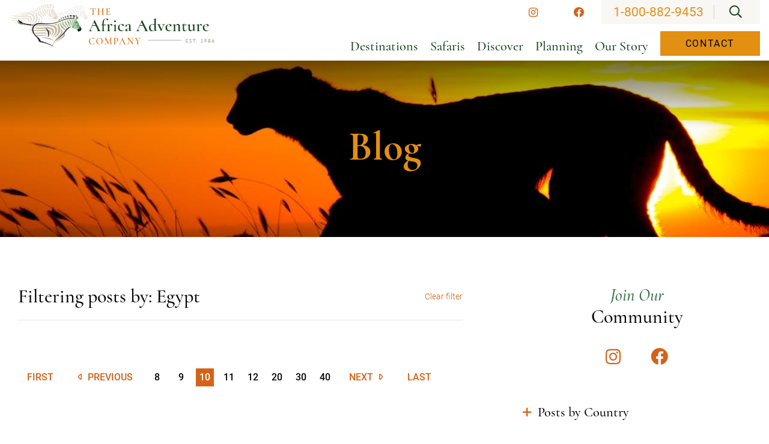

--- FILE ---
content_type: text/html; charset=UTF-8
request_url: https://www.africa-adventure.com/our-story/blog/page/10/?posts-country=982
body_size: 14386
content:
<!DOCTYPE html>
<html lang="en">

<head>

	<!-- Google Tag Manager -->
	<script>(function (w, d, s, l, i) {
			w[l] = w[l] || []; w[l].push({
				'gtm.start':
					new Date().getTime(), event: 'gtm.js'
			}); var f = d.getElementsByTagName(s)[0],
				j = d.createElement(s), dl = l != 'dataLayer' ? '&l=' + l : ''; j.async = true; j.src =
					'https://www.googletagmanager.com/gtm.js?id=' + i + dl; f.parentNode.insertBefore(j, f);
		})(window, document, 'script', 'dataLayer', 'GTM-NSJW6Q76');</script>
	<!-- End Google Tag Manager -->

	<title>Blog - Page 10 of 92 - The Africa Adventure Company</title>

		<link rel="icon" type="image/ico" href="/favicon.ico">

		<meta http-equiv="X-UA-Compatible" content="IE=edge">
	<meta name="viewport" content="width=device-width,initial-scale=1.0" />
	<meta name="format-detection" content="telephone=no">
	<meta charset="UTF-8" />
	<meta name="Copyright" content="PaperStreet Web Design">
	<meta name="google-site-verification" content="DF3RuKq3swNa3mkOQx9qt_Fh-HCDEkXf6B_cawzI5Go" />
	<meta name="google-site-verification" content="pvsmSFLvEqdvXcnGmWq153R9UzFuVUSqRURhL-UYrMY" />
	<meta name="google-site-verification" content="AjcmBywi2S5RaEKR291wJZrGL2thwstoXp5aGDz0-FU" />
	<meta name="p:domain_verify" content="d996fc2b95bb6a13eb85b9cdb3731b91" />
	<script>
		(function (i, s, o, g, r, a, m) {
			i['GoogleAnalyticsObject'] = r;
			i[r] = i[r] || function () {
				(i[r].q = i[r].q || []).push(arguments)
			}, i[r].l = 1 * new Date();
			a = s.createElement(o),
				m = s.getElementsByTagName(o)[0];
			a.async = 1;
			a.src = g;
			m.parentNode.insertBefore(a, m)
		})(window, document, 'script', '//www.google-analytics.com/analytics.js', 'ga');

		ga('create', 'UA-3212332-1', 'auto');
		ga('send', 'pageview');
	</script>

		<link rel="preload" href="https://www.africa-adventure.com/wp-content/themes/paperstreet/fonts/icomoon.woff2" as="font" type="font/woff2" crossorigin>
	<link rel="preload" href="https://www.africa-adventure.com/wp-content/themes/paperstreet/fonts/cormorant-v10-latin-300.woff2" as="font" type="font/woff2" crossorigin>
	<link rel="preload" href="https://www.africa-adventure.com/wp-content/themes/paperstreet/fonts/cormorant-v10-latin-500.woff2" as="font" type="font/woff2" crossorigin>
	<link rel="preload" href="https://www.africa-adventure.com/wp-content/themes/paperstreet/fonts/cormorant-v10-latin-700.woff2" as="font" type="font/woff2" crossorigin>
	<link rel="preload" href="https://www.africa-adventure.com/wp-content/themes/paperstreet/fonts/cormorant-v10-latin-italic.woff2" as="font" type="font/woff2" crossorigin>
	<link rel="preload" href="https://www.africa-adventure.com/wp-content/themes/paperstreet/fonts/cormorant-v10-latin-regular.woff2" as="font" type="font/woff2" crossorigin>
	<link rel="preload" href="https://www.africa-adventure.com/wp-content/themes/paperstreet/fonts/roboto-v20-latin-300.woff2" as="font" type="font/woff2" crossorigin>
	<link rel="preload" href="https://www.africa-adventure.com/wp-content/themes/paperstreet/fonts/roboto-v20-latin-500.woff2" as="font" type="font/woff2" crossorigin>
	<link rel="preload" href="https://www.africa-adventure.com/wp-content/themes/paperstreet/fonts/roboto-v20-latin-regular.woff2" as="font" type="font/woff2" crossorigin>
	<link rel="preload" href="" as="video" type="video/mp4" crossorigin>
	<meta name='robots' content='index, follow, max-image-preview:large, max-snippet:-1, max-video-preview:-1' />
	<style>img:is([sizes="auto" i], [sizes^="auto," i]) { contain-intrinsic-size: 3000px 1500px }</style>
	
	<!-- This site is optimized with the Yoast SEO plugin v26.7 - https://yoast.com/wordpress/plugins/seo/ -->
	<link rel="canonical" href="https://www.africa-adventure.com/our-story/blog/page/10/" />
	<link rel="prev" href="https://www.africa-adventure.com/our-story/blog/page/9/" />
	<link rel="next" href="https://www.africa-adventure.com/our-story/blog/page/11/" />
	<meta property="og:locale" content="en_US" />
	<meta property="og:type" content="article" />
	<meta property="og:title" content="Blog - Page 10 of 92 - The Africa Adventure Company" />
	<meta property="og:url" content="https://www.africa-adventure.com/our-story/blog/" />
	<meta property="og:site_name" content="The Africa Adventure Company" />
	<meta property="og:image" content="https://www.africa-adventure.com/wp-content/uploads/2021/11/Banner-Blog.jpg" />
	<meta property="og:image:width" content="1920" />
	<meta property="og:image:height" content="300" />
	<meta property="og:image:type" content="image/jpeg" />
	<script type="application/ld+json" class="yoast-schema-graph">{"@context":"https://schema.org","@graph":[{"@type":["WebPage","CollectionPage"],"@id":"https://www.africa-adventure.com/our-story/blog/","url":"https://www.africa-adventure.com/our-story/blog/page/10/","name":"Blog - Page 10 of 92 - The Africa Adventure Company","isPartOf":{"@id":"https://www.africa-adventure.com/#website"},"datePublished":"2015-01-09T20:03:05+00:00","dateModified":"2022-01-14T22:20:42+00:00","breadcrumb":{"@id":"https://www.africa-adventure.com/our-story/blog/page/10/#breadcrumb"},"inLanguage":"en-US"},{"@type":"BreadcrumbList","@id":"https://www.africa-adventure.com/our-story/blog/page/10/#breadcrumb","itemListElement":[{"@type":"ListItem","position":1,"name":"Home","item":"https://www.africa-adventure.com/"},{"@type":"ListItem","position":2,"name":"Our Story","item":"https://www.africa-adventure.com/our-story/"},{"@type":"ListItem","position":3,"name":"Blog"}]},{"@type":"WebSite","@id":"https://www.africa-adventure.com/#website","url":"https://www.africa-adventure.com/","name":"The Africa Adventure Company","description":"","potentialAction":[{"@type":"SearchAction","target":{"@type":"EntryPoint","urlTemplate":"https://www.africa-adventure.com/?s={search_term_string}"},"query-input":{"@type":"PropertyValueSpecification","valueRequired":true,"valueName":"search_term_string"}}],"inLanguage":"en-US"}]}</script>
	<!-- / Yoast SEO plugin. -->


		<style>
			.lazyload,
			.lazyloading {
				max-width: 100%;
			}
		</style>
		<style id='classic-theme-styles-inline-css' type='text/css'>
/*! This file is auto-generated */
.wp-block-button__link{color:#fff;background-color:#32373c;border-radius:9999px;box-shadow:none;text-decoration:none;padding:calc(.667em + 2px) calc(1.333em + 2px);font-size:1.125em}.wp-block-file__button{background:#32373c;color:#fff;text-decoration:none}
</style>
<style id='global-styles-inline-css' type='text/css'>
:root{--wp--preset--aspect-ratio--square: 1;--wp--preset--aspect-ratio--4-3: 4/3;--wp--preset--aspect-ratio--3-4: 3/4;--wp--preset--aspect-ratio--3-2: 3/2;--wp--preset--aspect-ratio--2-3: 2/3;--wp--preset--aspect-ratio--16-9: 16/9;--wp--preset--aspect-ratio--9-16: 9/16;--wp--preset--color--black: #000000;--wp--preset--color--cyan-bluish-gray: #abb8c3;--wp--preset--color--white: #ffffff;--wp--preset--color--pale-pink: #f78da7;--wp--preset--color--vivid-red: #cf2e2e;--wp--preset--color--luminous-vivid-orange: #ff6900;--wp--preset--color--luminous-vivid-amber: #fcb900;--wp--preset--color--light-green-cyan: #7bdcb5;--wp--preset--color--vivid-green-cyan: #00d084;--wp--preset--color--pale-cyan-blue: #8ed1fc;--wp--preset--color--vivid-cyan-blue: #0693e3;--wp--preset--color--vivid-purple: #9b51e0;--wp--preset--gradient--vivid-cyan-blue-to-vivid-purple: linear-gradient(135deg,rgba(6,147,227,1) 0%,rgb(155,81,224) 100%);--wp--preset--gradient--light-green-cyan-to-vivid-green-cyan: linear-gradient(135deg,rgb(122,220,180) 0%,rgb(0,208,130) 100%);--wp--preset--gradient--luminous-vivid-amber-to-luminous-vivid-orange: linear-gradient(135deg,rgba(252,185,0,1) 0%,rgba(255,105,0,1) 100%);--wp--preset--gradient--luminous-vivid-orange-to-vivid-red: linear-gradient(135deg,rgba(255,105,0,1) 0%,rgb(207,46,46) 100%);--wp--preset--gradient--very-light-gray-to-cyan-bluish-gray: linear-gradient(135deg,rgb(238,238,238) 0%,rgb(169,184,195) 100%);--wp--preset--gradient--cool-to-warm-spectrum: linear-gradient(135deg,rgb(74,234,220) 0%,rgb(151,120,209) 20%,rgb(207,42,186) 40%,rgb(238,44,130) 60%,rgb(251,105,98) 80%,rgb(254,248,76) 100%);--wp--preset--gradient--blush-light-purple: linear-gradient(135deg,rgb(255,206,236) 0%,rgb(152,150,240) 100%);--wp--preset--gradient--blush-bordeaux: linear-gradient(135deg,rgb(254,205,165) 0%,rgb(254,45,45) 50%,rgb(107,0,62) 100%);--wp--preset--gradient--luminous-dusk: linear-gradient(135deg,rgb(255,203,112) 0%,rgb(199,81,192) 50%,rgb(65,88,208) 100%);--wp--preset--gradient--pale-ocean: linear-gradient(135deg,rgb(255,245,203) 0%,rgb(182,227,212) 50%,rgb(51,167,181) 100%);--wp--preset--gradient--electric-grass: linear-gradient(135deg,rgb(202,248,128) 0%,rgb(113,206,126) 100%);--wp--preset--gradient--midnight: linear-gradient(135deg,rgb(2,3,129) 0%,rgb(40,116,252) 100%);--wp--preset--font-size--small: 13px;--wp--preset--font-size--medium: 20px;--wp--preset--font-size--large: 36px;--wp--preset--font-size--x-large: 42px;--wp--preset--spacing--20: 0.44rem;--wp--preset--spacing--30: 0.67rem;--wp--preset--spacing--40: 1rem;--wp--preset--spacing--50: 1.5rem;--wp--preset--spacing--60: 2.25rem;--wp--preset--spacing--70: 3.38rem;--wp--preset--spacing--80: 5.06rem;--wp--preset--shadow--natural: 6px 6px 9px rgba(0, 0, 0, 0.2);--wp--preset--shadow--deep: 12px 12px 50px rgba(0, 0, 0, 0.4);--wp--preset--shadow--sharp: 6px 6px 0px rgba(0, 0, 0, 0.2);--wp--preset--shadow--outlined: 6px 6px 0px -3px rgba(255, 255, 255, 1), 6px 6px rgba(0, 0, 0, 1);--wp--preset--shadow--crisp: 6px 6px 0px rgba(0, 0, 0, 1);}:where(.is-layout-flex){gap: 0.5em;}:where(.is-layout-grid){gap: 0.5em;}body .is-layout-flex{display: flex;}.is-layout-flex{flex-wrap: wrap;align-items: center;}.is-layout-flex > :is(*, div){margin: 0;}body .is-layout-grid{display: grid;}.is-layout-grid > :is(*, div){margin: 0;}:where(.wp-block-columns.is-layout-flex){gap: 2em;}:where(.wp-block-columns.is-layout-grid){gap: 2em;}:where(.wp-block-post-template.is-layout-flex){gap: 1.25em;}:where(.wp-block-post-template.is-layout-grid){gap: 1.25em;}.has-black-color{color: var(--wp--preset--color--black) !important;}.has-cyan-bluish-gray-color{color: var(--wp--preset--color--cyan-bluish-gray) !important;}.has-white-color{color: var(--wp--preset--color--white) !important;}.has-pale-pink-color{color: var(--wp--preset--color--pale-pink) !important;}.has-vivid-red-color{color: var(--wp--preset--color--vivid-red) !important;}.has-luminous-vivid-orange-color{color: var(--wp--preset--color--luminous-vivid-orange) !important;}.has-luminous-vivid-amber-color{color: var(--wp--preset--color--luminous-vivid-amber) !important;}.has-light-green-cyan-color{color: var(--wp--preset--color--light-green-cyan) !important;}.has-vivid-green-cyan-color{color: var(--wp--preset--color--vivid-green-cyan) !important;}.has-pale-cyan-blue-color{color: var(--wp--preset--color--pale-cyan-blue) !important;}.has-vivid-cyan-blue-color{color: var(--wp--preset--color--vivid-cyan-blue) !important;}.has-vivid-purple-color{color: var(--wp--preset--color--vivid-purple) !important;}.has-black-background-color{background-color: var(--wp--preset--color--black) !important;}.has-cyan-bluish-gray-background-color{background-color: var(--wp--preset--color--cyan-bluish-gray) !important;}.has-white-background-color{background-color: var(--wp--preset--color--white) !important;}.has-pale-pink-background-color{background-color: var(--wp--preset--color--pale-pink) !important;}.has-vivid-red-background-color{background-color: var(--wp--preset--color--vivid-red) !important;}.has-luminous-vivid-orange-background-color{background-color: var(--wp--preset--color--luminous-vivid-orange) !important;}.has-luminous-vivid-amber-background-color{background-color: var(--wp--preset--color--luminous-vivid-amber) !important;}.has-light-green-cyan-background-color{background-color: var(--wp--preset--color--light-green-cyan) !important;}.has-vivid-green-cyan-background-color{background-color: var(--wp--preset--color--vivid-green-cyan) !important;}.has-pale-cyan-blue-background-color{background-color: var(--wp--preset--color--pale-cyan-blue) !important;}.has-vivid-cyan-blue-background-color{background-color: var(--wp--preset--color--vivid-cyan-blue) !important;}.has-vivid-purple-background-color{background-color: var(--wp--preset--color--vivid-purple) !important;}.has-black-border-color{border-color: var(--wp--preset--color--black) !important;}.has-cyan-bluish-gray-border-color{border-color: var(--wp--preset--color--cyan-bluish-gray) !important;}.has-white-border-color{border-color: var(--wp--preset--color--white) !important;}.has-pale-pink-border-color{border-color: var(--wp--preset--color--pale-pink) !important;}.has-vivid-red-border-color{border-color: var(--wp--preset--color--vivid-red) !important;}.has-luminous-vivid-orange-border-color{border-color: var(--wp--preset--color--luminous-vivid-orange) !important;}.has-luminous-vivid-amber-border-color{border-color: var(--wp--preset--color--luminous-vivid-amber) !important;}.has-light-green-cyan-border-color{border-color: var(--wp--preset--color--light-green-cyan) !important;}.has-vivid-green-cyan-border-color{border-color: var(--wp--preset--color--vivid-green-cyan) !important;}.has-pale-cyan-blue-border-color{border-color: var(--wp--preset--color--pale-cyan-blue) !important;}.has-vivid-cyan-blue-border-color{border-color: var(--wp--preset--color--vivid-cyan-blue) !important;}.has-vivid-purple-border-color{border-color: var(--wp--preset--color--vivid-purple) !important;}.has-vivid-cyan-blue-to-vivid-purple-gradient-background{background: var(--wp--preset--gradient--vivid-cyan-blue-to-vivid-purple) !important;}.has-light-green-cyan-to-vivid-green-cyan-gradient-background{background: var(--wp--preset--gradient--light-green-cyan-to-vivid-green-cyan) !important;}.has-luminous-vivid-amber-to-luminous-vivid-orange-gradient-background{background: var(--wp--preset--gradient--luminous-vivid-amber-to-luminous-vivid-orange) !important;}.has-luminous-vivid-orange-to-vivid-red-gradient-background{background: var(--wp--preset--gradient--luminous-vivid-orange-to-vivid-red) !important;}.has-very-light-gray-to-cyan-bluish-gray-gradient-background{background: var(--wp--preset--gradient--very-light-gray-to-cyan-bluish-gray) !important;}.has-cool-to-warm-spectrum-gradient-background{background: var(--wp--preset--gradient--cool-to-warm-spectrum) !important;}.has-blush-light-purple-gradient-background{background: var(--wp--preset--gradient--blush-light-purple) !important;}.has-blush-bordeaux-gradient-background{background: var(--wp--preset--gradient--blush-bordeaux) !important;}.has-luminous-dusk-gradient-background{background: var(--wp--preset--gradient--luminous-dusk) !important;}.has-pale-ocean-gradient-background{background: var(--wp--preset--gradient--pale-ocean) !important;}.has-electric-grass-gradient-background{background: var(--wp--preset--gradient--electric-grass) !important;}.has-midnight-gradient-background{background: var(--wp--preset--gradient--midnight) !important;}.has-small-font-size{font-size: var(--wp--preset--font-size--small) !important;}.has-medium-font-size{font-size: var(--wp--preset--font-size--medium) !important;}.has-large-font-size{font-size: var(--wp--preset--font-size--large) !important;}.has-x-large-font-size{font-size: var(--wp--preset--font-size--x-large) !important;}
:where(.wp-block-post-template.is-layout-flex){gap: 1.25em;}:where(.wp-block-post-template.is-layout-grid){gap: 1.25em;}
:where(.wp-block-columns.is-layout-flex){gap: 2em;}:where(.wp-block-columns.is-layout-grid){gap: 2em;}
:root :where(.wp-block-pullquote){font-size: 1.5em;line-height: 1.6;}
</style>
<link rel='stylesheet' id='plyr-css-css' href='https://www.africa-adventure.com/wp-content/plugins/easy-video-player/lib/plyr.css?ver=6.8.3' type='text/css' media='all' />
<link rel='stylesheet' id='woocommerce-layout-css' href='https://www.africa-adventure.com/wp-content/plugins/woocommerce/assets/css/woocommerce-layout.css?ver=10.4.3' type='text/css' media='all' />
<link rel='stylesheet' id='woocommerce-smallscreen-css' href='https://www.africa-adventure.com/wp-content/plugins/woocommerce/assets/css/woocommerce-smallscreen.css?ver=10.4.3' type='text/css' media='only screen and (max-width: 768px)' />
<link rel='stylesheet' id='woocommerce-general-css' href='https://www.africa-adventure.com/wp-content/plugins/woocommerce/assets/css/woocommerce.css?ver=10.4.3' type='text/css' media='all' />
<style id='woocommerce-inline-inline-css' type='text/css'>
.woocommerce form .form-row .required { visibility: visible; }
</style>
<link rel='stylesheet' id='normalize-css' href='https://www.africa-adventure.com/wp-content/themes/paperstreet/css/normalize.min.css?ver=8.0.1' type='text/css' media='all' />
<link rel='stylesheet' id='stylesheet-css' href='https://www.africa-adventure.com/wp-content/themes/paperstreet/style.css?ver=3.8512352' type='text/css' media='all' />
<link rel='stylesheet' id='subpage-stylesheet-css' href='https://www.africa-adventure.com/wp-content/themes/paperstreet/css/subpage-style.css?ver=3.8512352' type='text/css' media='all' />
<link rel='stylesheet' id='searchwp-forms-css' href='https://www.africa-adventure.com/wp-content/plugins/searchwp-live-ajax-search/assets/styles/frontend/search-forms.min.css?ver=1.8.7' type='text/css' media='all' />
<link rel='stylesheet' id='searchwp-live-search-css' href='https://www.africa-adventure.com/wp-content/plugins/searchwp-live-ajax-search/assets/styles/style.min.css?ver=1.8.7' type='text/css' media='all' />
<style id='searchwp-live-search-inline-css' type='text/css'>
.searchwp-live-search-result .searchwp-live-search-result--title a {
  font-size: 16px;
}
.searchwp-live-search-result .searchwp-live-search-result--price {
  font-size: 14px;
}
.searchwp-live-search-result .searchwp-live-search-result--add-to-cart .button {
  font-size: 14px;
}

</style>
<script type="text/javascript" id="plyr-js-js-extra">
/* <![CDATA[ */
var easy_video_player = {"plyr_iconUrl":"https:\/\/www.africa-adventure.com\/wp-content\/plugins\/easy-video-player\/lib\/plyr.svg","plyr_blankVideo":"https:\/\/www.africa-adventure.com\/wp-content\/plugins\/easy-video-player\/lib\/blank.mp4"};
/* ]]> */
</script>
<script type="text/javascript" src="https://www.africa-adventure.com/wp-content/plugins/easy-video-player/lib/plyr.js?ver=6.8.3" id="plyr-js-js"></script>
<script type="text/javascript" src="https://www.africa-adventure.com/wp-includes/js/jquery/jquery.min.js?ver=3.7.1" id="jquery-core-js"></script>
<script type="text/javascript" src="https://www.africa-adventure.com/wp-includes/js/jquery/jquery-migrate.min.js?ver=3.4.1" id="jquery-migrate-js"></script>
<script type="text/javascript" src="https://www.africa-adventure.com/wp-content/plugins/woocommerce/assets/js/jquery-blockui/jquery.blockUI.min.js?ver=2.7.0-wc.10.4.3" id="wc-jquery-blockui-js" defer="defer" data-wp-strategy="defer"></script>
<script type="text/javascript" id="wc-add-to-cart-js-extra">
/* <![CDATA[ */
var wc_add_to_cart_params = {"ajax_url":"\/wp-admin\/admin-ajax.php","wc_ajax_url":"\/?wc-ajax=%%endpoint%%","i18n_view_cart":"View cart","cart_url":"https:\/\/www.africa-adventure.com\/cart\/","is_cart":"","cart_redirect_after_add":"yes"};
/* ]]> */
</script>
<script type="text/javascript" src="https://www.africa-adventure.com/wp-content/plugins/woocommerce/assets/js/frontend/add-to-cart.min.js?ver=10.4.3" id="wc-add-to-cart-js" defer="defer" data-wp-strategy="defer"></script>
<script type="text/javascript" src="https://www.africa-adventure.com/wp-content/plugins/woocommerce/assets/js/js-cookie/js.cookie.min.js?ver=2.1.4-wc.10.4.3" id="wc-js-cookie-js" defer="defer" data-wp-strategy="defer"></script>
<script type="text/javascript" id="woocommerce-js-extra">
/* <![CDATA[ */
var woocommerce_params = {"ajax_url":"\/wp-admin\/admin-ajax.php","wc_ajax_url":"\/?wc-ajax=%%endpoint%%","i18n_password_show":"Show password","i18n_password_hide":"Hide password"};
/* ]]> */
</script>
<script type="text/javascript" src="https://www.africa-adventure.com/wp-content/plugins/woocommerce/assets/js/frontend/woocommerce.min.js?ver=10.4.3" id="woocommerce-js" defer="defer" data-wp-strategy="defer"></script>
		<script>
			document.documentElement.className = document.documentElement.className.replace('no-js', 'js');
		</script>
			<noscript><style>.woocommerce-product-gallery{ opacity: 1 !important; }</style></noscript>
		<!-- Google tag (gtag.js) -->
	<script async src="https://www.googletagmanager.com/gtag/js?id=G-EYWEXP6R74"></script>
	<script>
		window.dataLayer = window.dataLayer || [];
		function gtag() { dataLayer.push(arguments); }
		gtag('js', new Date());
		gtag('config', 'G-EYWEXP6R74');
	</script>

</head>

<body class="blog paged paged-10 wp-theme-paperstreet theme-paperstreet woocommerce-no-js" style="display: none;">

	<!-- Google Tag Manager (noscript) -->
	<noscript><iframe data-src="https://www.googletagmanager.com/ns.html?id=GTM-NSJW6Q76" height="0" width="0" style="display:none;visibility:hidden" src="[data-uri]" class="lazyload" data-load-mode="1"></iframe></noscript>
	<!-- End Google Tag Manager (noscript) -->

		<a href="#main" class="scroll-to interact" id="skiptocontent" data-scroll-to-id="main">Skip to Content<i class="far fa-caret-down small-margin-left"></i></a>

	<nav id="mobile-navigation" class="menu-main-navigation-container"><ul id="menu-main-navigation" class="mobile-navigation-menu"><li id="menu-item-143" class="menu-item menu-item-type-post_type menu-item-object-page menu-item-has-children menu-item-143"><a href="https://www.africa-adventure.com/destinations/">Destinations</a>
<ul class="sub-menu">
	<li id="menu-item-30335" class="hide-for-large menu-item menu-item-type-post_type menu-item-object-page menu-item-30335"><a href="https://www.africa-adventure.com/destinations/">Destinations</a></li>
	<li id="menu-item-13425" class="menu-item menu-item-type-post_type menu-item-object-countries menu-item-13425"><a href="https://www.africa-adventure.com/countries/botswana/">Botswana</a></li>
	<li id="menu-item-13426" class="menu-item menu-item-type-post_type menu-item-object-countries menu-item-13426"><a href="https://www.africa-adventure.com/countries/east-africa-combo/">East Africa Combo</a></li>
	<li id="menu-item-13427" class="menu-item menu-item-type-post_type menu-item-object-countries menu-item-13427"><a href="https://www.africa-adventure.com/countries/egypt/">Egypt</a></li>
	<li id="menu-item-13428" class="menu-item menu-item-type-post_type menu-item-object-countries menu-item-13428"><a href="https://www.africa-adventure.com/countries/ethiopia/">Ethiopia</a></li>
	<li id="menu-item-13429" class="menu-item menu-item-type-post_type menu-item-object-countries menu-item-13429"><a href="https://www.africa-adventure.com/countries/kenya/">Kenya</a></li>
	<li id="menu-item-13430" class="menu-item menu-item-type-post_type menu-item-object-countries menu-item-13430"><a href="https://www.africa-adventure.com/countries/madagascar/">Madagascar</a></li>
	<li id="menu-item-13431" class="menu-item menu-item-type-post_type menu-item-object-countries menu-item-13431"><a href="https://www.africa-adventure.com/countries/malawi/">Malawi</a></li>
	<li id="menu-item-13432" class="menu-item menu-item-type-post_type menu-item-object-countries menu-item-13432"><a href="https://www.africa-adventure.com/countries/mauritius/">Mauritius</a></li>
	<li id="menu-item-13433" class="menu-item menu-item-type-post_type menu-item-object-countries menu-item-13433"><a href="https://www.africa-adventure.com/countries/morocco/">Morocco</a></li>
	<li id="menu-item-13434" class="menu-item menu-item-type-post_type menu-item-object-countries menu-item-13434"><a href="https://www.africa-adventure.com/countries/mozambique/">Mozambique</a></li>
	<li id="menu-item-13435" class="menu-item menu-item-type-post_type menu-item-object-countries menu-item-13435"><a href="https://www.africa-adventure.com/countries/namibia/">Namibia</a></li>
	<li id="menu-item-13436" class="menu-item menu-item-type-post_type menu-item-object-countries menu-item-13436"><a href="https://www.africa-adventure.com/countries/republic-of-the-congo/">Republic of the Congo</a></li>
	<li id="menu-item-13437" class="menu-item menu-item-type-post_type menu-item-object-countries menu-item-13437"><a href="https://www.africa-adventure.com/countries/rwanda/">Rwanda</a></li>
	<li id="menu-item-13438" class="menu-item menu-item-type-post_type menu-item-object-countries menu-item-13438"><a href="https://www.africa-adventure.com/countries/seychelles/">Seychelles</a></li>
	<li id="menu-item-13439" class="menu-item menu-item-type-post_type menu-item-object-countries menu-item-13439"><a href="https://www.africa-adventure.com/countries/south-africa/">South Africa</a></li>
	<li id="menu-item-13440" class="menu-item menu-item-type-post_type menu-item-object-countries menu-item-13440"><a href="https://www.africa-adventure.com/countries/southern-africa-combo/">Southern Africa Combo</a></li>
	<li id="menu-item-13441" class="menu-item menu-item-type-post_type menu-item-object-countries menu-item-13441"><a href="https://www.africa-adventure.com/countries/tanzania/">Tanzania</a></li>
	<li id="menu-item-13442" class="menu-item menu-item-type-post_type menu-item-object-countries menu-item-13442"><a href="https://www.africa-adventure.com/countries/uganda/">Uganda</a></li>
	<li id="menu-item-13443" class="menu-item menu-item-type-post_type menu-item-object-countries menu-item-13443"><a href="https://www.africa-adventure.com/countries/zambia/">Zambia</a></li>
	<li id="menu-item-13444" class="menu-item menu-item-type-post_type menu-item-object-countries menu-item-13444"><a href="https://www.africa-adventure.com/countries/zimbabwe/">Zimbabwe</a></li>
</ul>
</li>
<li id="menu-item-1855" class="menu-item menu-item-type-post_type menu-item-object-page menu-item-has-children menu-item-1855"><a href="https://www.africa-adventure.com/safaris/">Safaris</a>
<ul class="sub-menu">
	<li id="menu-item-30334" class="hide-for-large menu-item menu-item-type-post_type menu-item-object-page menu-item-30334"><a href="https://www.africa-adventure.com/safaris/">Safaris</a></li>
	<li id="menu-item-13447" class="menu-item menu-item-type-post_type menu-item-object-page menu-item-13447"><a href="https://www.africa-adventure.com/planning/best-time-to-go/">Best Time To Go</a></li>
	<li id="menu-item-13445" class="menu-item menu-item-type-post_type menu-item-object-page menu-item-13445"><a href="https://www.africa-adventure.com/customized-travel/">Customized Travel</a></li>
	<li id="menu-item-16629" class="menu-item menu-item-type-custom menu-item-object-custom menu-item-16629"><a href="/safaris//?search-term-experience=photography">Photography</a></li>
	<li id="menu-item-16630" class="menu-item menu-item-type-custom menu-item-object-custom menu-item-16630"><a href="/safaris//?search-term-experience=Active%20-%20Moderate">Active Adventures</a></li>
	<li id="menu-item-16631" class="menu-item menu-item-type-custom menu-item-object-custom menu-item-16631"><a href="/safaris//?search-term-experience=Expedition%20Collection%20from%20Mark%20Nolting">Mark Nolting Collection</a></li>
	<li id="menu-item-16632" class="menu-item menu-item-type-custom menu-item-object-custom menu-item-16632"><a href="/safaris//?search-term-experience=Family%20Fun">Family Fun</a></li>
	<li id="menu-item-16633" class="menu-item menu-item-type-custom menu-item-object-custom menu-item-16633"><a href="/safaris//?search-term-experience=Group%20Departures">Group Departures</a></li>
	<li id="menu-item-16634" class="menu-item menu-item-type-custom menu-item-object-custom menu-item-16634"><a href="/safaris//?search-term-experience=Honeymoon%20Getaways">Honeymoon Getaways</a></li>
	<li id="menu-item-16635" class="menu-item menu-item-type-custom menu-item-object-custom menu-item-16635"><a href="/safaris//?search-term-experience=Safari%20Specials">Safari Specials</a></li>
	<li id="menu-item-16636" class="menu-item menu-item-type-custom menu-item-object-custom menu-item-16636"><a href="/safaris//?search-term-experience=Voluntourism">Voluntourism</a></li>
	<li id="menu-item-41692" class="menu-item menu-item-type-post_type menu-item-object-page menu-item-41692"><a href="https://www.africa-adventure.com/city-touring/">City Touring</a></li>
	<li id="menu-item-16638" class="menu-item menu-item-type-custom menu-item-object-custom menu-item-16638"><a href="/safaris//?search-term-experience=Romantic%20Getaways">Romating Getaways</a></li>
	<li id="menu-item-16639" class="menu-item menu-item-type-custom menu-item-object-custom menu-item-16639"><a href="/safaris//?search-term-experience=Culture">Culture</a></li>
	<li id="menu-item-16640" class="menu-item menu-item-type-custom menu-item-object-custom menu-item-16640"><a href="/safaris//?search-term-experience=Food%20&#038;%20Wine">Food &#038; Wine</a></li>
	<li id="menu-item-16641" class="menu-item menu-item-type-custom menu-item-object-custom menu-item-16641"><a href="/safaris//?search-term-experience=Beach">Beach</a></li>
	<li id="menu-item-16642" class="menu-item menu-item-type-custom menu-item-object-custom menu-item-16642"><a href="/safaris//?search-term-experience=Last%20Minute">Last Minute</a></li>
	<li id="menu-item-16643" class="menu-item menu-item-type-custom menu-item-object-custom menu-item-16643"><a href="/safaris//?search-term-experience=First%20Time%20Travelers">First Time Travelers</a></li>
</ul>
</li>
<li id="menu-item-16428" class="no-click menu-item menu-item-type-custom menu-item-object-custom menu-item-has-children menu-item-16428"><a href="#">Discover</a>
<ul class="sub-menu">
	<li id="menu-item-17266" class="menu-item menu-item-type-custom menu-item-object-custom menu-item-17266"><a href="https://www.africa-adventure.com/blog/category/aac-events/">AAC Events</a></li>
	<li id="menu-item-17265" class="menu-item menu-item-type-custom menu-item-object-custom menu-item-17265"><a href="https://www.africa-adventure.com/blog/category/client-trip-reports/">Client Trip Reports</a></li>
	<li id="menu-item-17264" class="menu-item menu-item-type-custom menu-item-object-custom menu-item-17264"><a href="https://www.africa-adventure.com/blog/category/according-to-aacs-consultants/">According to AAC’s Consultants</a></li>
	<li id="menu-item-43132" class="menu-item menu-item-type-post_type menu-item-object-photo-competition menu-item-43132"><a href="https://www.africa-adventure.com/photo-competition/2024-winners/">Photo Competition</a></li>
	<li id="menu-item-35468" class="menu-item menu-item-type-post_type menu-item-object-page menu-item-35468"><a href="https://www.africa-adventure.com/featured-videos/">Featured Videos</a></li>
	<li id="menu-item-17311" class="menu-item menu-item-type-post_type menu-item-object-page menu-item-17311"><a href="https://www.africa-adventure.com/accommodations-all/">Accommodations</a></li>
	<li id="menu-item-17312" class="menu-item menu-item-type-post_type menu-item-object-page menu-item-17312"><a href="https://www.africa-adventure.com/parks-all/">Parks</a></li>
	<li id="menu-item-35612" class="menu-item menu-item-type-post_type menu-item-object-page menu-item-35612"><a href="https://www.africa-adventure.com/planning/best-time-to-go/">Best Time To Go</a></li>
	<li id="menu-item-35613" class="menu-item menu-item-type-taxonomy menu-item-object-category menu-item-35613"><a href="https://www.africa-adventure.com/blog/category/stay-longer-stay-remoter/">Stay Longer, Stay Remoter</a></li>
</ul>
</li>
<li id="menu-item-16429" class="no-click menu-item menu-item-type-custom menu-item-object-custom menu-item-has-children menu-item-16429"><a href="#">Planning</a>
<ul class="sub-menu">
	<li id="menu-item-13108" class="menu-item menu-item-type-post_type menu-item-object-page menu-item-13108"><a href="https://www.africa-adventure.com/planning/why-travel-to-africa/">Why Travel to Africa?</a></li>
	<li id="menu-item-13107" class="menu-item menu-item-type-post_type menu-item-object-page menu-item-13107"><a href="https://www.africa-adventure.com/planning/faqs/">FAQs</a></li>
	<li id="menu-item-13110" class="menu-item menu-item-type-post_type menu-item-object-page menu-item-13110"><a href="https://www.africa-adventure.com/shop/">Safari Products</a></li>
	<li id="menu-item-13109" class="menu-item menu-item-type-post_type menu-item-object-page menu-item-13109"><a href="https://www.africa-adventure.com/planning/best-time-to-go/">Best Time To Go</a></li>
	<li id="menu-item-39759" class="menu-item menu-item-type-post_type menu-item-object-page menu-item-39759"><a href="https://www.africa-adventure.com/safari-planner-request/">Request 2026 Safari Planner</a></li>
</ul>
</li>
<li id="menu-item-1853" class="menu-item menu-item-type-post_type menu-item-object-page current-page-ancestor current-menu-ancestor current-menu-parent current-page-parent current_page_parent current_page_ancestor menu-item-has-children menu-item-1853"><a href="https://www.africa-adventure.com/our-story/">Our Story</a>
<ul class="sub-menu">
	<li id="menu-item-30336" class="hide-for-large menu-item menu-item-type-post_type menu-item-object-page current-page-ancestor current-page-parent menu-item-30336"><a href="https://www.africa-adventure.com/our-story/">Our Story</a></li>
	<li id="menu-item-13113" class="menu-item menu-item-type-post_type menu-item-object-page menu-item-13113"><a href="https://www.africa-adventure.com/our-story/staff/">Meet Our Team</a></li>
	<li id="menu-item-13112" class="menu-item menu-item-type-post_type menu-item-object-page menu-item-13112"><a href="https://www.africa-adventure.com/our-story/our-guides/">Meet Our Guides</a></li>
	<li id="menu-item-13111" class="menu-item menu-item-type-post_type menu-item-object-page current-menu-item page_item page-item-5 current_page_item current_page_parent menu-item-13111"><a href="https://www.africa-adventure.com/our-story/blog/" aria-current="page">Blog</a></li>
	<li id="menu-item-20248" class="menu-item menu-item-type-post_type menu-item-object-page menu-item-20248"><a href="https://www.africa-adventure.com/our-story/making-a-difference/">Making a Difference</a></li>
	<li id="menu-item-13105" class="menu-item menu-item-type-post_type menu-item-object-page menu-item-13105"><a href="https://www.africa-adventure.com/our-story/awards-press/">Awards &#038; Press</a></li>
	<li id="menu-item-13104" class="menu-item menu-item-type-post_type menu-item-object-page menu-item-13104"><a href="https://www.africa-adventure.com/our-story/supporting-africa/">Supporting Africa</a></li>
	<li id="menu-item-13103" class="menu-item menu-item-type-post_type menu-item-object-page menu-item-13103"><a href="https://www.africa-adventure.com/our-story/why-travel-with-us/">Why Travel With Us?</a></li>
	<li id="menu-item-17267" class="menu-item menu-item-type-post_type menu-item-object-page menu-item-17267"><a href="https://www.africa-adventure.com/testimonials/">Traveler Reviews</a></li>
</ul>
</li>
</ul></nav>	<div class="mobile-navigation-top-inner" id="mobile-navigation-top-inner">
		<button class="header-search-toggle header-search-toggle-mobile"><span class="visually-hidden">Open Site Search</span><i class="far fa-search"></i></button>
		<button class="mobile-navigation-close no-background mobile-menu-toggle"><span class="visually-hidden">Close Menu</span><i class="far fa-times"></i></button>
	</div>

	<div class="mobile-footer-fixed hide-for-large">
		<span class="mobile-footer-fixed-message">To answer any questions or customize your safari:</span>
		<div class="mobile-footer-fixed-buttons">
			<a href="tel:+1-800-882-9453" class="button mobile-footer-fixed-button"><span class="mobile-footer-fixed-button-larger uppercase use-header-font"><i class="far fa-phone small-margin-right"></i>Call Us</span></a>
			<a href="https://www.africa-adventure.com/contact/" class="button mobile-footer-fixed-button"><span class="mobile-footer-fixed-button-larger uppercase use-header-font"><i class="far fa-envelope small-margin-right"></i>Email</span></a>
		</div>
	</div>

	<div id="mega-menu-safaris" class="mega-menu mega-menu-safaris">
	<div class="mega-menu-block">
		<span class="mega-menu-block-title pseudo-heading">Safaris &amp; Customized Travel</span>
		<ul class="mega-menu-sub-menu">
			<div class="inner-grid inner-grid-2">
									<li class="menu-item"><a href="https://www.africa-adventure.com/safaris/">Find Your Dream Adventure</a></li>
										<li class="menu-item"><a href="https://www.africa-adventure.com/customized-travel/">Customized Travel</a></li>
										<li class="menu-item"><a href="https://www.africa-adventure.com/planning/best-time-to-go/">Best Time To Go</a></li>
										<li class="menu-item"><a href="https://www.africa-adventure.com/planning/your-first-safari/">Your First Safari</a></li>
								</div>
		</ul>
	</div>
	<div class="mega-menu-block">
		<span class="mega-menu-block-title pseudo-heading">Safaris by Experience</span>
		<ul class="mega-menu-sub-menu">
			<div class="inner-grid inner-grid-3">
										<li class="menu-item">
															<a href="https://www.africa-adventure.com/safaris/?search-term-experience=photography">Photography</a>
														</li>
												<li class="menu-item">
															<a href="https://www.africa-adventure.com/safaris/?search-term-experience=Active - Moderate">Active Adventures</a>
														</li>
												<li class="menu-item">
															<a href="https://www.africa-adventure.com/safaris/?search-term-experience=Expedition Collection from Mark Nolting">Mark Nolting Collection</a>
														</li>
												<li class="menu-item">
															<a href="https://www.africa-adventure.com/safaris/?search-term-experience=Family Fun">Family Fun</a>
														</li>
												<li class="menu-item">
															<a href="https://www.africa-adventure.com/safaris/?search-term-experience=Group Departures">Group Departures</a>
														</li>
												<li class="menu-item">
															<a href="https://www.africa-adventure.com/safaris/?search-term-experience=Honeymoon Getaways">Honeymoon Getaways</a>
														</li>
												<li class="menu-item">
															<a href="https://www.africa-adventure.com/safaris/?search-term-experience=Safari Specials">Safari Specials</a>
														</li>
												<li class="menu-item">
															<a href="https://www.africa-adventure.com/safaris/?search-term-experience=Voluntourism">Voluntourism</a>
														</li>
												<li class="menu-item">
															<a href="https://www.africa-adventure.com/city-touring/">City Touring</a>
														</li>
												<li class="menu-item">
															<a href="https://www.africa-adventure.com/safaris/?search-term-experience=Romantic Getaways">Romantic Getaways</a>
														</li>
												<li class="menu-item">
															<a href="https://www.africa-adventure.com/safaris/?search-term-experience=Culture">Culture</a>
														</li>
												<li class="menu-item">
															<a href="https://www.africa-adventure.com/safaris/?search-term-experience=Food & Wine">Food & Wine</a>
														</li>
												<li class="menu-item">
															<a href="https://www.africa-adventure.com/safaris/?search-term-experience=Beach">Beach</a>
														</li>
												<li class="menu-item">
															<a href="https://www.africa-adventure.com/safaris/?search-term-experience=Last Minute">Last Minute</a>
														</li>
									</div>
		</ul>
	</div>
	<a href="https://www.africa-adventure.com/safaris/" class="mega-menu-end-button button alt-04 full-width">View All Safaris</a>
</div>

<div id="mega-menu-countries" class="mega-menu mega-menu-countries">
	<div class="inner-grid inner-grid-4">
					<div class="mega-menu-block">
				<span class="mega-menu-block-title pseudo-heading">Top Countries</span>
				<ul class="mega-menu-sub-menu">
											<li class="menu-item"><a href="https://www.africa-adventure.com/countries/tanzania/">Tanzania</a></li>
												<li class="menu-item"><a href="https://www.africa-adventure.com/countries/kenya/">Kenya</a></li>
												<li class="menu-item"><a href="https://www.africa-adventure.com/countries/rwanda/">Rwanda</a></li>
												<li class="menu-item"><a href="https://www.africa-adventure.com/countries/botswana/">Botswana</a></li>
												<li class="menu-item"><a href="https://www.africa-adventure.com/countries/south-africa/">South Africa</a></li>
												<li class="menu-item"><a href="https://www.africa-adventure.com/countries/zimbabwe/">Zimbabwe</a></li>
										</ul>
			</div>
						<div class="mega-menu-block">
				<span class="mega-menu-block-title pseudo-heading">East Africa</span>
				<ul class="mega-menu-sub-menu">
											<li class="menu-item"><a href="https://www.africa-adventure.com/countries/tanzania/">Tanzania</a></li>
												<li class="menu-item"><a href="https://www.africa-adventure.com/countries/kenya/">Kenya</a></li>
												<li class="menu-item"><a href="https://www.africa-adventure.com/countries/rwanda/">Rwanda</a></li>
												<li class="menu-item"><a href="https://www.africa-adventure.com/countries/uganda/">Uganda</a></li>
												<li class="menu-item"><a href="https://www.africa-adventure.com/countries/east-africa-combo/">East Africa Combo</a></li>
												<li class="menu-item"><a href="https://www.africa-adventure.com/countries/ethiopia/">Ethiopia</a></li>
										</ul>
			</div>
						<div class="mega-menu-block">
				<span class="mega-menu-block-title pseudo-heading">Southern Africa</span>
				<ul class="mega-menu-sub-menu">
											<li class="menu-item"><a href="https://www.africa-adventure.com/countries/botswana/">Botswana</a></li>
												<li class="menu-item"><a href="https://www.africa-adventure.com/countries/south-africa/">South Africa</a></li>
												<li class="menu-item"><a href="https://www.africa-adventure.com/countries/zimbabwe/">Zimbabwe</a></li>
												<li class="menu-item"><a href="https://www.africa-adventure.com/countries/southern-africa-combo/">Southern Africa Combo</a></li>
												<li class="menu-item"><a href="https://www.africa-adventure.com/countries/namibia/">Namibia</a></li>
												<li class="menu-item"><a href="https://www.africa-adventure.com/countries/zambia/">Zambia</a></li>
										</ul>
			</div>
						<div class="mega-menu-block">
				<span class="mega-menu-block-title pseudo-heading">Other Destinations</span>
				<ul class="mega-menu-sub-menu">
											<li class="menu-item"><a href="https://www.africa-adventure.com/countries/morocco/">Morocco</a></li>
												<li class="menu-item"><a href="https://www.africa-adventure.com/countries/egypt/">Egypt</a></li>
												<li class="menu-item"><a href="https://www.africa-adventure.com/countries/madagascar/">Madagascar</a></li>
												<li class="menu-item"><a href="https://www.africa-adventure.com/countries/mozambique/">Mozambique</a></li>
												<li class="menu-item"><a href="https://www.africa-adventure.com/countries/mauritius/">Mauritius</a></li>
												<li class="menu-item"><a href="https://www.africa-adventure.com/countries/seychelles/">Seychelles</a></li>
												<li class="menu-item"><a href="https://www.africa-adventure.com/countries/malawi/">Malawi</a></li>
												<li class="menu-item"><a href="https://www.africa-adventure.com/countries/republic-of-the-congo/">Republic of the Congo</a></li>
										</ul>
			</div>
				</div>
	<a href="https://www.africa-adventure.com/destinations/" class="mega-menu-end-button button alt-04 full-width">View All Destinations</a>
</div>	<div id="container">
				<div id="header-search" class="header-search">
			<div class="row">
				<div class="header-search-inner columns">
					<form action="/" class="header-search-form" method="get">
						<label for="header-search-input"><span class="visually-hidden">Search Website</span></label>
						<input class="ajax-enabled" id="header-search-input" name="s" type="text" placeholder="Search website" data-ajax-action="https://www.africa-adventure.com/wp-admin/admin-ajax.php" />
						<div class="header-search-results" id="header-search-results"></div>
						<button class="header-search-submit" type="submit"><span>Search</span><i class="far fa-search small-margin-left"></i></button>
					</form>
					<button id="header-search-close" class="header-search-toggle"><span class="visually-hidden">Close Search</span><i class="far fa-times"></i></button>
				</div>
			</div>
		</div>
				<header class="header header-mobile" id="header-mobile">
			<div class="header-mobile-inner">
				<a class="header-logo" href="https://www.africa-adventure.com/"><img data-src="https://www.africa-adventure.com/wp-content/themes/paperstreet/images/logo.png" alt="The Africa Adventure Company logo" src="[data-uri]" class="lazyload" style="--smush-placeholder-width: 343px; --smush-placeholder-aspect-ratio: 343/80;" /></a>
				<aside class="header-mobile-buttons">
					<a class="button alt-02" href="tel:+1-800-882-9453"><span class="visually-hidden">Call 1-800-882-9453</span><i class="far fa-phone"></i></a>
					<button id="open-mobile-menu" class="mobile-menu-toggle"><i class="far fa-bars"></i><span class="visually-hidden">Open Menu</span></button>
				</aside>
			</div>
		</header>
				<header class="header header-desktop" id="header-desktop" data-test="Mike">
			<div class="row-wide">
				<div class="header-inner">
					<a href="https://www.africa-adventure.com/" class="header-logo header-logo">
						<img data-src="https://www.africa-adventure.com/wp-content/themes/paperstreet/images/logo.png" alt="The Africa Adventure Company logo" src="[data-uri]" class="lazyload" style="--smush-placeholder-width: 343px; --smush-placeholder-aspect-ratio: 343/80;" />
					</a>
					<aside class="header-right">
						<div class="header-right-top">
							<div class="header-right-social">
								<div class="social-links">
	<a href="https://www.instagram.com/safariaac/" target="_blank"><i class="social-icon-instagram"></i><span class="visually-hidden">Instagram</span></a>
	<a href="https://www.facebook.com/TheAfricaAdventureCompany" target="_blank"><i class="social-icon-facebook"></i><span class="visually-hidden">Facebook</span></a>
</div>							</div>
							<div class="header-right-top-inner">
								<!-- 									<a href="https://www.africa-adventure.com/cart/" class="stylized-link">Cart</a>
									<a href="https://www.africa-adventure.com/?page_id=944" class="stylized-link">My Account</a> -->
								<a class="header-phone" href="tel:+1-800-882-9453">1-800-882-9453</a>
								<button class="header-search-toggle no-button" id="header-search-open"><span class="visually-hidden">Open Site Search</span><i class="far fa-search"></i></button>
							</div>
						</div>
						<div class="header-right-bottom">
							<nav id="desktop-navigation" class="menu-main-navigation-container"><ul id="menu-main-navigation-1" class="main-navigation-menu"><li class="menu-item menu-item-type-post_type menu-item-object-page menu-item-has-children menu-item-143"><a href="https://www.africa-adventure.com/destinations/">Destinations</a>
<ul class="sub-menu">
	<li class="hide-for-large menu-item menu-item-type-post_type menu-item-object-page menu-item-30335"><a href="https://www.africa-adventure.com/destinations/">Destinations</a></li>
	<li class="menu-item menu-item-type-post_type menu-item-object-countries menu-item-13425"><a href="https://www.africa-adventure.com/countries/botswana/">Botswana</a></li>
	<li class="menu-item menu-item-type-post_type menu-item-object-countries menu-item-13426"><a href="https://www.africa-adventure.com/countries/east-africa-combo/">East Africa Combo</a></li>
	<li class="menu-item menu-item-type-post_type menu-item-object-countries menu-item-13427"><a href="https://www.africa-adventure.com/countries/egypt/">Egypt</a></li>
	<li class="menu-item menu-item-type-post_type menu-item-object-countries menu-item-13428"><a href="https://www.africa-adventure.com/countries/ethiopia/">Ethiopia</a></li>
	<li class="menu-item menu-item-type-post_type menu-item-object-countries menu-item-13429"><a href="https://www.africa-adventure.com/countries/kenya/">Kenya</a></li>
	<li class="menu-item menu-item-type-post_type menu-item-object-countries menu-item-13430"><a href="https://www.africa-adventure.com/countries/madagascar/">Madagascar</a></li>
	<li class="menu-item menu-item-type-post_type menu-item-object-countries menu-item-13431"><a href="https://www.africa-adventure.com/countries/malawi/">Malawi</a></li>
	<li class="menu-item menu-item-type-post_type menu-item-object-countries menu-item-13432"><a href="https://www.africa-adventure.com/countries/mauritius/">Mauritius</a></li>
	<li class="menu-item menu-item-type-post_type menu-item-object-countries menu-item-13433"><a href="https://www.africa-adventure.com/countries/morocco/">Morocco</a></li>
	<li class="menu-item menu-item-type-post_type menu-item-object-countries menu-item-13434"><a href="https://www.africa-adventure.com/countries/mozambique/">Mozambique</a></li>
	<li class="menu-item menu-item-type-post_type menu-item-object-countries menu-item-13435"><a href="https://www.africa-adventure.com/countries/namibia/">Namibia</a></li>
	<li class="menu-item menu-item-type-post_type menu-item-object-countries menu-item-13436"><a href="https://www.africa-adventure.com/countries/republic-of-the-congo/">Republic of the Congo</a></li>
	<li class="menu-item menu-item-type-post_type menu-item-object-countries menu-item-13437"><a href="https://www.africa-adventure.com/countries/rwanda/">Rwanda</a></li>
	<li class="menu-item menu-item-type-post_type menu-item-object-countries menu-item-13438"><a href="https://www.africa-adventure.com/countries/seychelles/">Seychelles</a></li>
	<li class="menu-item menu-item-type-post_type menu-item-object-countries menu-item-13439"><a href="https://www.africa-adventure.com/countries/south-africa/">South Africa</a></li>
	<li class="menu-item menu-item-type-post_type menu-item-object-countries menu-item-13440"><a href="https://www.africa-adventure.com/countries/southern-africa-combo/">Southern Africa Combo</a></li>
	<li class="menu-item menu-item-type-post_type menu-item-object-countries menu-item-13441"><a href="https://www.africa-adventure.com/countries/tanzania/">Tanzania</a></li>
	<li class="menu-item menu-item-type-post_type menu-item-object-countries menu-item-13442"><a href="https://www.africa-adventure.com/countries/uganda/">Uganda</a></li>
	<li class="menu-item menu-item-type-post_type menu-item-object-countries menu-item-13443"><a href="https://www.africa-adventure.com/countries/zambia/">Zambia</a></li>
	<li class="menu-item menu-item-type-post_type menu-item-object-countries menu-item-13444"><a href="https://www.africa-adventure.com/countries/zimbabwe/">Zimbabwe</a></li>
</ul>
</li>
<li class="menu-item menu-item-type-post_type menu-item-object-page menu-item-has-children menu-item-1855"><a href="https://www.africa-adventure.com/safaris/">Safaris</a>
<ul class="sub-menu">
	<li class="hide-for-large menu-item menu-item-type-post_type menu-item-object-page menu-item-30334"><a href="https://www.africa-adventure.com/safaris/">Safaris</a></li>
	<li class="menu-item menu-item-type-post_type menu-item-object-page menu-item-13447"><a href="https://www.africa-adventure.com/planning/best-time-to-go/">Best Time To Go</a></li>
	<li class="menu-item menu-item-type-post_type menu-item-object-page menu-item-13445"><a href="https://www.africa-adventure.com/customized-travel/">Customized Travel</a></li>
	<li class="menu-item menu-item-type-custom menu-item-object-custom menu-item-16629"><a href="/safaris//?search-term-experience=photography">Photography</a></li>
	<li class="menu-item menu-item-type-custom menu-item-object-custom menu-item-16630"><a href="/safaris//?search-term-experience=Active%20-%20Moderate">Active Adventures</a></li>
	<li class="menu-item menu-item-type-custom menu-item-object-custom menu-item-16631"><a href="/safaris//?search-term-experience=Expedition%20Collection%20from%20Mark%20Nolting">Mark Nolting Collection</a></li>
	<li class="menu-item menu-item-type-custom menu-item-object-custom menu-item-16632"><a href="/safaris//?search-term-experience=Family%20Fun">Family Fun</a></li>
	<li class="menu-item menu-item-type-custom menu-item-object-custom menu-item-16633"><a href="/safaris//?search-term-experience=Group%20Departures">Group Departures</a></li>
	<li class="menu-item menu-item-type-custom menu-item-object-custom menu-item-16634"><a href="/safaris//?search-term-experience=Honeymoon%20Getaways">Honeymoon Getaways</a></li>
	<li class="menu-item menu-item-type-custom menu-item-object-custom menu-item-16635"><a href="/safaris//?search-term-experience=Safari%20Specials">Safari Specials</a></li>
	<li class="menu-item menu-item-type-custom menu-item-object-custom menu-item-16636"><a href="/safaris//?search-term-experience=Voluntourism">Voluntourism</a></li>
	<li class="menu-item menu-item-type-post_type menu-item-object-page menu-item-41692"><a href="https://www.africa-adventure.com/city-touring/">City Touring</a></li>
	<li class="menu-item menu-item-type-custom menu-item-object-custom menu-item-16638"><a href="/safaris//?search-term-experience=Romantic%20Getaways">Romating Getaways</a></li>
	<li class="menu-item menu-item-type-custom menu-item-object-custom menu-item-16639"><a href="/safaris//?search-term-experience=Culture">Culture</a></li>
	<li class="menu-item menu-item-type-custom menu-item-object-custom menu-item-16640"><a href="/safaris//?search-term-experience=Food%20&#038;%20Wine">Food &#038; Wine</a></li>
	<li class="menu-item menu-item-type-custom menu-item-object-custom menu-item-16641"><a href="/safaris//?search-term-experience=Beach">Beach</a></li>
	<li class="menu-item menu-item-type-custom menu-item-object-custom menu-item-16642"><a href="/safaris//?search-term-experience=Last%20Minute">Last Minute</a></li>
	<li class="menu-item menu-item-type-custom menu-item-object-custom menu-item-16643"><a href="/safaris//?search-term-experience=First%20Time%20Travelers">First Time Travelers</a></li>
</ul>
</li>
<li class="no-click menu-item menu-item-type-custom menu-item-object-custom menu-item-has-children menu-item-16428"><a href="#">Discover</a>
<ul class="sub-menu">
	<li class="menu-item menu-item-type-custom menu-item-object-custom menu-item-17266"><a href="https://www.africa-adventure.com/blog/category/aac-events/">AAC Events</a></li>
	<li class="menu-item menu-item-type-custom menu-item-object-custom menu-item-17265"><a href="https://www.africa-adventure.com/blog/category/client-trip-reports/">Client Trip Reports</a></li>
	<li class="menu-item menu-item-type-custom menu-item-object-custom menu-item-17264"><a href="https://www.africa-adventure.com/blog/category/according-to-aacs-consultants/">According to AAC’s Consultants</a></li>
	<li class="menu-item menu-item-type-post_type menu-item-object-photo-competition menu-item-43132"><a href="https://www.africa-adventure.com/photo-competition/2024-winners/">Photo Competition</a></li>
	<li class="menu-item menu-item-type-post_type menu-item-object-page menu-item-35468"><a href="https://www.africa-adventure.com/featured-videos/">Featured Videos</a></li>
	<li class="menu-item menu-item-type-post_type menu-item-object-page menu-item-17311"><a href="https://www.africa-adventure.com/accommodations-all/">Accommodations</a></li>
	<li class="menu-item menu-item-type-post_type menu-item-object-page menu-item-17312"><a href="https://www.africa-adventure.com/parks-all/">Parks</a></li>
	<li class="menu-item menu-item-type-post_type menu-item-object-page menu-item-35612"><a href="https://www.africa-adventure.com/planning/best-time-to-go/">Best Time To Go</a></li>
	<li class="menu-item menu-item-type-taxonomy menu-item-object-category menu-item-35613"><a href="https://www.africa-adventure.com/blog/category/stay-longer-stay-remoter/">Stay Longer, Stay Remoter</a></li>
</ul>
</li>
<li class="no-click menu-item menu-item-type-custom menu-item-object-custom menu-item-has-children menu-item-16429"><a href="#">Planning</a>
<ul class="sub-menu">
	<li class="menu-item menu-item-type-post_type menu-item-object-page menu-item-13108"><a href="https://www.africa-adventure.com/planning/why-travel-to-africa/">Why Travel to Africa?</a></li>
	<li class="menu-item menu-item-type-post_type menu-item-object-page menu-item-13107"><a href="https://www.africa-adventure.com/planning/faqs/">FAQs</a></li>
	<li class="menu-item menu-item-type-post_type menu-item-object-page menu-item-13110"><a href="https://www.africa-adventure.com/shop/">Safari Products</a></li>
	<li class="menu-item menu-item-type-post_type menu-item-object-page menu-item-13109"><a href="https://www.africa-adventure.com/planning/best-time-to-go/">Best Time To Go</a></li>
	<li class="menu-item menu-item-type-post_type menu-item-object-page menu-item-39759"><a href="https://www.africa-adventure.com/safari-planner-request/">Request 2026 Safari Planner</a></li>
</ul>
</li>
<li class="menu-item menu-item-type-post_type menu-item-object-page current-page-ancestor current-menu-ancestor current-menu-parent current-page-parent current_page_parent current_page_ancestor menu-item-has-children menu-item-1853"><a href="https://www.africa-adventure.com/our-story/">Our Story</a>
<ul class="sub-menu">
	<li class="hide-for-large menu-item menu-item-type-post_type menu-item-object-page current-page-ancestor current-page-parent menu-item-30336"><a href="https://www.africa-adventure.com/our-story/">Our Story</a></li>
	<li class="menu-item menu-item-type-post_type menu-item-object-page menu-item-13113"><a href="https://www.africa-adventure.com/our-story/staff/">Meet Our Team</a></li>
	<li class="menu-item menu-item-type-post_type menu-item-object-page menu-item-13112"><a href="https://www.africa-adventure.com/our-story/our-guides/">Meet Our Guides</a></li>
	<li class="menu-item menu-item-type-post_type menu-item-object-page current-menu-item page_item page-item-5 current_page_item current_page_parent menu-item-13111"><a href="https://www.africa-adventure.com/our-story/blog/" aria-current="page">Blog</a></li>
	<li class="menu-item menu-item-type-post_type menu-item-object-page menu-item-20248"><a href="https://www.africa-adventure.com/our-story/making-a-difference/">Making a Difference</a></li>
	<li class="menu-item menu-item-type-post_type menu-item-object-page menu-item-13105"><a href="https://www.africa-adventure.com/our-story/awards-press/">Awards &#038; Press</a></li>
	<li class="menu-item menu-item-type-post_type menu-item-object-page menu-item-13104"><a href="https://www.africa-adventure.com/our-story/supporting-africa/">Supporting Africa</a></li>
	<li class="menu-item menu-item-type-post_type menu-item-object-page menu-item-13103"><a href="https://www.africa-adventure.com/our-story/why-travel-with-us/">Why Travel With Us?</a></li>
	<li class="menu-item menu-item-type-post_type menu-item-object-page menu-item-17267"><a href="https://www.africa-adventure.com/testimonials/">Traveler Reviews</a></li>
</ul>
</li>
</ul></nav>							<a href="https://www.africa-adventure.com/contact/" class="button header-right-final-button">Contact</a>
						</div>
					</aside>
				</div>
			</div>
		</header>
		<div class="banner banner-align-leftcenter lazyload" id="banner" style="background-image:inherit;" data-bg-image="url(https://www.africa-adventure.com/wp-content/uploads/2021/11/Banner-Blog.jpg)">
	<div class="row">
		<div class="banner-inner columns">
							<h1 class="banner-title ">Blog</h1>
						</div>
	</div>
</div><main id="main">
	<div class="row">
		<div class="content columns">
						<div class="blogs-container-outer">
									<div class="blogs-container-filter">
						<h2 class="no-margin">Filtering posts by: Egypt</h2>
						<a class="blogs-container-filter-clear small-text no-underline" href="https://www.africa-adventure.com/our-story/blog/">Clear filter</a>
					</div>
										<div class="blogs-container">
											</div>
					<div class='wp-pagenavi' role='navigation'>
<span class='pages'>Page 10 of 92</span><a class="first" aria-label="First Page" href="https://www.africa-adventure.com/our-story/blog/?posts-country=982">First</a><a class="previouspostslink" rel="prev" aria-label="Previous Page" href="https://www.africa-adventure.com/our-story/blog/page/9/?posts-country=982"><i class="far fa-caret-left small-margin-right"></i>Previous</a><span class='extend'>...</span><a class="page smaller" title="Page 8" href="https://www.africa-adventure.com/our-story/blog/page/8/?posts-country=982">8</a><a class="page smaller" title="Page 9" href="https://www.africa-adventure.com/our-story/blog/page/9/?posts-country=982">9</a><span aria-current='page' class='current'>10</span><a class="page larger" title="Page 11" href="https://www.africa-adventure.com/our-story/blog/page/11/?posts-country=982">11</a><a class="page larger" title="Page 12" href="https://www.africa-adventure.com/our-story/blog/page/12/?posts-country=982">12</a><span class='extend'>...</span><a class="larger page" title="Page 20" href="https://www.africa-adventure.com/our-story/blog/page/20/?posts-country=982">20</a><a class="larger page" title="Page 30" href="https://www.africa-adventure.com/our-story/blog/page/30/?posts-country=982">30</a><a class="larger page" title="Page 40" href="https://www.africa-adventure.com/our-story/blog/page/40/?posts-country=982">40</a><span class='extend'>...</span><a class="nextpostslink" rel="next" aria-label="Next Page" href="https://www.africa-adventure.com/our-story/blog/page/11/?posts-country=982">Next<i class="far fa-caret-right small-margin-left"></i></a><a class="last" aria-label="Last Page" href="https://www.africa-adventure.com/our-story/blog/page/92/?posts-country=982">Last</a>
</div>			</div>
		</div>
		<div class="sidebar columns">
			<div class="sidebar-inner">
				
<section class="sidebar-block">
	<div class="cta-community">
		<h2><span class="subtitle-style">Join Our</span>Community</h2>
		<div class="social-links">
	<a href="https://www.instagram.com/safariaac/" target="_blank"><i class="social-icon-instagram"></i><span class="visually-hidden">Instagram</span></a>
	<a href="https://www.facebook.com/TheAfricaAdventureCompany" target="_blank"><i class="social-icon-facebook"></i><span class="visually-hidden">Facebook</span></a>
</div>	</div>
</section>


	<div class="by-country-accordion accordion-item">
		<h2 class="accordion-item-title sidebar-styled-list-item interact" tabindex="0">Posts by Country</h2>
		<div  class="accordion-item-content">
			<ul class="sidebar-styled-list">
									<li><a href="https://www.africa-adventure.com/our-story/blog/?posts-country=976">Madagascar</a></li>
										<li><a href="https://www.africa-adventure.com/our-story/blog/?posts-country=1124">Southern Africa Combo</a></li>
										<li><a href="https://www.africa-adventure.com/our-story/blog/?posts-country=1123">East Africa Combo</a></li>
										<li><a href="https://www.africa-adventure.com/our-story/blog/?posts-country=983">Republic of the Congo</a></li>
										<li><a href="https://www.africa-adventure.com/our-story/blog/?posts-country=982">Egypt</a></li>
										<li><a href="https://www.africa-adventure.com/our-story/blog/?posts-country=981">Morocco</a></li>
										<li><a href="https://www.africa-adventure.com/our-story/blog/?posts-country=980">Malawi</a></li>
										<li><a href="https://www.africa-adventure.com/our-story/blog/?posts-country=979">Seychelles</a></li>
										<li><a href="https://www.africa-adventure.com/our-story/blog/?posts-country=978">Mauritius</a></li>
										<li><a href="https://www.africa-adventure.com/our-story/blog/?posts-country=977">Mozambique</a></li>
										<li><a href="https://www.africa-adventure.com/our-story/blog/?posts-country=964">Tanzania</a></li>
										<li><a href="https://www.africa-adventure.com/our-story/blog/?posts-country=975">Zambia</a></li>
										<li><a href="https://www.africa-adventure.com/our-story/blog/?posts-country=974">Namibia</a></li>
										<li><a href="https://www.africa-adventure.com/our-story/blog/?posts-country=973">Zimbabwe</a></li>
										<li><a href="https://www.africa-adventure.com/our-story/blog/?posts-country=972">South Africa</a></li>
										<li><a href="https://www.africa-adventure.com/our-story/blog/?posts-country=971">Botswana</a></li>
										<li><a href="https://www.africa-adventure.com/our-story/blog/?posts-country=970">Ethiopia</a></li>
										<li><a href="https://www.africa-adventure.com/our-story/blog/?posts-country=969">Uganda</a></li>
										<li><a href="https://www.africa-adventure.com/our-story/blog/?posts-country=968">Rwanda</a></li>
										<li><a href="https://www.africa-adventure.com/our-story/blog/?posts-country=965">Kenya</a></li>
								</ul>
		</div>
	</div>
	<section class="sidebar-block">
		<ul class="show-for-medium">
				<li class="cat-item cat-item-114"><a href="https://www.africa-adventure.com/blog/category/according-to-aacs-consultants/">According to AAC&#039;s Consultants</a>
</li>
	<li class="cat-item cat-item-61"><a href="https://www.africa-adventure.com/blog/category/client-trip-reports/">Client Trip Reports</a>
</li>
	<li class="cat-item cat-item-56"><a href="https://www.africa-adventure.com/blog/category/east-africa-bush-tails/">East Africa Bush Tails</a>
</li>
	<li class="cat-item cat-item-112"><a href="https://www.africa-adventure.com/blog/category/egypt-ethiopia-morocco/">Egypt, Ethiopia &amp; Morocco</a>
</li>
	<li class="cat-item cat-item-50"><a href="https://www.africa-adventure.com/blog/category/galloping-gnus-newsletter/">Galloping Gnus Newsletter</a>
</li>
	<li class="cat-item cat-item-3"><a href="https://www.africa-adventure.com/blog/category/general/">General</a>
</li>
	<li class="cat-item cat-item-58"><a href="https://www.africa-adventure.com/blog/category/southern-africa-bush-tails/">Southern Africa Bush Tails</a>
</li>
	<li class="cat-item cat-item-145"><a href="https://www.africa-adventure.com/blog/category/stay-longer-stay-remoter/">Stay Longer, Stay Remoter</a>
</li>
		</ul>
		<div class="select-wrapper hide-for-medium">
			<label for="select-category" class="visually-hidden">Categories</label>
			<select id="select-category" onchange="location = this.value;">
				<option selected="selected" disabled="disabled">Select a Category</option>
				<option value='https://www.africa-adventure.com/blog/category/aac-events/'>AAC Events</option><option value='https://www.africa-adventure.com/blog/category/according-to-aacs-consultants/'>According to AAC's Consultants</option><option value='https://www.africa-adventure.com/blog/category/client-trip-reports/'>Client Trip Reports</option><option value='https://www.africa-adventure.com/blog/category/east-africa/'>East Africa</option><option value='https://www.africa-adventure.com/blog/category/east-africa-bush-tails/'>East Africa Bush Tails</option><option value='https://www.africa-adventure.com/blog/category/egypt-ethiopia-morocco/'>Egypt, Ethiopia &amp; Morocco</option><option value='https://www.africa-adventure.com/blog/category/galloping-gnus-newsletter/'>Galloping Gnus Newsletter</option><option value='https://www.africa-adventure.com/blog/category/general/'>General</option><option value='https://www.africa-adventure.com/blog/category/southern-africa/'>Southern Africa</option><option value='https://www.africa-adventure.com/blog/category/southern-africa-bush-tails/'>Southern Africa Bush Tails</option><option value='https://www.africa-adventure.com/blog/category/southern-africa-office-trip-reports/'>Southern Africa Office Trip Reports</option><option value='https://www.africa-adventure.com/blog/category/stay-longer-stay-remoter/'>Stay Longer, Stay Remoter</option><option value='https://www.africa-adventure.com/blog/category/top-10-lists/'>Top 10 Lists</option>			</select>
		</div>
	</section>
	
<section class="sidebar-block">
		<div class="side-photo-box lazyload" style="background-image:inherit;" data-bg-image="url(https://www.africa-adventure.com/wp-content/uploads/2022/03/Photo-Competition-Sidebar.jpg)">
		<div class="side-photo-box-inner">
			<div class="photo-box-text">
	<h2 class="white">
					<span class="photo-box-text-smaller">Annual</span>Photo<br>Competition
				</h2>
	<p class="white smaller-standard-text">Our clients have shot breathtaking photos on their safaris</p>
	<a href="https://www.africa-adventure.com/photo-competition/2024-winners/" class="callout-link callout-link-alt">See Winners & All Entries</a>
</div>		</div>
	</div>
	</section>

<section class="sidebar-block sidebar-block-testimonials">
	<h2>Client Reviews</h2>
		<div class="featured-post-block featured-post-block-testimonials">
		<a href="https://www.africa-adventure.com/testimonials/regina-santella/">
							<figure class="featured-post-block-thumbnail lazyload" style="background-image:inherit;" data-bg-image="url(https://www.africa-adventure.com/wp-content/uploads/2021/03/Regina-Santella-2.jpg)"></figure>
						</a>
					<div class="featured-post-block-testimonial">
				<p>It was an amazing trip!</p>
			</div>
					<div class="featured-post-block-content">
			<p>It was an amazing trip! We lucked out with the weather &#8211; no rain. The other British couple (only 3 others in the group, the last a young German woman, all nice which made the trip enjoyable) had been on a similar tour with Letaka last...</p>
		</div>
					<p class="featured-post-block-testimonial-source">Regina Santella</p>
					<a href="https://www.africa-adventure.com/testimonials/regina-santella/" class="callout-link">Read More</a>
	</div>
	</section>

<section class="sidebar-block">
	<div class="cta-newsletter">
		<img data-src="https://www.africa-adventure.com/wp-content/themes/paperstreet/images/multi_zebras.png" alt="Stylized zebras" src="[data-uri]" class="lazyload" style="--smush-placeholder-width: 124px; --smush-placeholder-aspect-ratio: 124/76;">
		<h2 class="uppercase">Galloping Gnus<span class="subtitle-style subtitle-style-alt">Newsletter</span></h2>
		<a href="/blog/category/galloping-gnus-newsletter/" class="button outline light-padding">Read More</a>
	</div>
</section>			</div>
		</div>
	</div>
</main>
	<footer class="footer">
		<div class="footer-upper">
			<div class="row">
				<div class="columns no-float">
					<div class="footer-lead light-text">
						<aside class="footer-lead-design">
														<img width="220" height="243" data-src="https://www.africa-adventure.com/wp-content/uploads/2018/02/africa_heart.png" alt="African continent made of hearts" src="[data-uri]" class="lazyload" style="--smush-placeholder-width: 220px; --smush-placeholder-aspect-ratio: 220/243;">
							<h2 class="hide-for-large">Our Heart is<br>in Africa</h2>
						</aside>
						<div class="footer-lead-content">
															<h2 class="show-for-large">Our Heart is in Africa</h2>
								<p>We at AAC are all deeply committed to Africa, especially our co-founder Alison Nolting, a Zimbabwe native. We only work with businesses, lodges and safari elements that are active in supporting local communities and the environment. Funding them with the basic necessities like schools, food and water wells isn&#8217;t something we think twice about, it&#8217;s just the right thing to do.</p>
								<div class="footer-lead-content-last">
									<p>Helping these local and ethical organizations thrive are a key factor in protecting the wildlife.</p>
								</div>
															<div>
								<a class="smaller-standard-text no-underline bold uppercase alt-link-color-01" href="https://www.africa-adventure.com/our-story/supporting-africa/">Learn More About Supporting Africa</a>
							</div>
						</div>
					</div>
					<div class="footer-menus-container">
						<div class="footer-menus alt-color-links-container light-text">
							<div class="footer-menus-group footer-menus-safaris">
								<h3 class="basic-uppercase-title">Safaris</h3>
								<div class="footer-menus-columns">
																				<span>
																									<a href="https://www.africa-adventure.com/safaris/?search-term-experience=photography">Photography</a>
																								</span>
																						<span>
																									<a href="https://www.africa-adventure.com/safaris/?search-term-experience=Active - Moderate">Active Adventures</a>
																								</span>
																						<span>
																									<a href="https://www.africa-adventure.com/safaris/?search-term-experience=Expedition Collection from Mark Nolting">Mark Nolting Collection</a>
																								</span>
																						<span>
																									<a href="https://www.africa-adventure.com/safaris/?search-term-experience=Family Fun">Family Fun</a>
																								</span>
																						<span>
																									<a href="https://www.africa-adventure.com/safaris/?search-term-experience=Group Departures">Group Departures</a>
																								</span>
																						<span>
																									<a href="https://www.africa-adventure.com/safaris/?search-term-experience=Honeymoon Getaways">Honeymoon Getaways</a>
																								</span>
																						<span>
																									<a href="https://www.africa-adventure.com/safaris/?search-term-experience=Safari Specials">Safari Specials</a>
																								</span>
																						<span>
																									<a href="https://www.africa-adventure.com/safaris/?search-term-experience=Voluntourism">Voluntourism</a>
																								</span>
																						<span>
																									<a href="https://www.africa-adventure.com/city-touring/">City Touring</a>
																								</span>
																						<span>
																									<a href="https://www.africa-adventure.com/safaris/?search-term-experience=Romantic Getaways">Romantic Getaways</a>
																								</span>
																						<span>
																									<a href="https://www.africa-adventure.com/safaris/?search-term-experience=Culture">Culture</a>
																								</span>
																						<span>
																									<a href="https://www.africa-adventure.com/safaris/?search-term-experience=Food & Wine">Food & Wine</a>
																								</span>
																						<span>
																									<a href="https://www.africa-adventure.com/safaris/?search-term-experience=Beach">Beach</a>
																								</span>
																						<span>
																									<a href="https://www.africa-adventure.com/safaris/?search-term-experience=Last Minute">Last Minute</a>
																								</span>
																			</div>
							</div>
							<div class="footer-menus-group">
								<h3 class="basic-uppercase-title">Planning</h3>
								<div class="footer-menus-columns">
																			<span><a href="https://www.africa-adventure.com/planning/best-time-to-go/">Best Time To Go</a></span>
																				<span><a href="https://www.africa-adventure.com/planning/why-travel-to-africa/">Why Travel to Africa?</a></span>
																				<span><a href="https://www.africa-adventure.com/planning/faqs/">FAQs</a></span>
																				<span><a href="https://www.africa-adventure.com/planning/your-first-safari/">Your First Safari</a></span>
																		</div>
							</div>
						</div>
						<div class="footer-menus-content">
							<div class="footer-menus-content-cta">
								<h2 class="light-text"><em>We're ready to answer all of your questions!</em></h2>
								<a href="tel:+1-800-882-9453" class="footer-menus-content-phone block-element alt-link-color-01 uppercase bold">Speak to a real travel expert <span><i class="far fa-phone-volume small-margin-left small-margin-right"></i>1-800-882-9453</span></a>
							</div>
							<div class="footer-menus-content-buttons">
								<a href="https://www.africa-adventure.com/safari-planner-request/" class="button stylized-button outline-alt-01 outline"><span class="uppercase block-element">Safari Planner</span>Request our 2026 Brochure</a>
								<a href="https://www.africa-adventure.com/contact/" class="button stylized-button outline-alt-01 outline"><span class="uppercase block-element">Start Planning</span>Your Customized Safari</a>
							</div>
							<div class="footer-menus-content-news light-text">
								<h2><em>Sign Up for Our</em><span class="mini-upper uppercase">Galloping Gnus Newsletter</span></h2>
								<a href="https://mailchi.mp/africa-adventure.com/reconnect" target="_blank" class="button button-extra-wide outline outline-alt-01">Sign Up</a>
							</div>
						</div>
					</div>
				</div>
			</div>
		</div>
		<div class="footer-lower">
			<div class="row">
				<div class="columns no-float">
					<div class="footer-lower-main-container alt-color-links-container">
						<div class="footer-lower-main">
							<span>&copy;&nbsp;2007-2026&nbsp;<a href="https://www.africa-adventure.com/">The Africa Adventure Company</a>. All Rights Reserved.&nbsp;</span>
							<span class="footer-lower-link"><a href="https://www.africa-adventure.com/privacy-policy/">Privacy Policy</a></span>
							<span class="footer-lower-link"><a href="https://www.africa-adventure.com/terms/">Terms of Website Use</a></span>
							<span class="footer-lower-link"><a href="https://www.africa-adventure.com/sitemap/">Sitemap</a></span>
							<span class="footer-lower-link"><a href="https://www.paperstreet.com/" target="_blank">A PaperStreet Web Design</a></span>
						</div>
						<aside class="footer-lower-social" id="footer-lower-social">
							<div class="social-links">
	<a href="https://www.instagram.com/safariaac/" target="_blank"><i class="social-icon-instagram"></i><span class="visually-hidden">Instagram</span></a>
	<a href="https://www.facebook.com/TheAfricaAdventureCompany" target="_blank"><i class="social-icon-facebook"></i><span class="visually-hidden">Facebook</span></a>
</div>						</aside>
					</div>
				</div>
			</div>
		</div>
	</footer>
</div>
<script type="speculationrules">
{"prefetch":[{"source":"document","where":{"and":[{"href_matches":"\/*"},{"not":{"href_matches":["\/wp-*.php","\/wp-admin\/*","\/wp-content\/uploads\/*","\/wp-content\/*","\/wp-content\/plugins\/*","\/wp-content\/themes\/paperstreet\/*","\/*\\?(.+)"]}},{"not":{"selector_matches":"a[rel~=\"nofollow\"]"}},{"not":{"selector_matches":".no-prefetch, .no-prefetch a"}}]},"eagerness":"conservative"}]}
</script>
        <style>
            .searchwp-live-search-results {
                opacity: 0;
                transition: opacity .25s ease-in-out;
                -moz-transition: opacity .25s ease-in-out;
                -webkit-transition: opacity .25s ease-in-out;
                height: 0;
                overflow: hidden;
                z-index: 9999995; /* Exceed SearchWP Modal Search Form overlay. */
                position: absolute;
                display: none;
            }

            .searchwp-live-search-results-showing {
                display: block;
                opacity: 1;
                height: auto;
                overflow: auto;
            }

            .searchwp-live-search-no-results {
                padding: 3em 2em 0;
                text-align: center;
            }

            .searchwp-live-search-no-min-chars:after {
                content: "Continue typing";
                display: block;
                text-align: center;
                padding: 2em 2em 0;
            }
        </style>
                <script>
            var _SEARCHWP_LIVE_AJAX_SEARCH_BLOCKS = true;
            var _SEARCHWP_LIVE_AJAX_SEARCH_ENGINE = 'default';
            var _SEARCHWP_LIVE_AJAX_SEARCH_CONFIG = 'default';
        </script>
        	<script type='text/javascript'>
		(function () {
			var c = document.body.className;
			c = c.replace(/woocommerce-no-js/, 'woocommerce-js');
			document.body.className = c;
		})();
	</script>
	<link rel='stylesheet' id='wc-blocks-style-css' href='https://www.africa-adventure.com/wp-content/plugins/woocommerce/assets/client/blocks/wc-blocks.css?ver=wc-10.4.3' type='text/css' media='all' />
<link rel='stylesheet' id='multi-value-ranges-css' href='https://www.africa-adventure.com/wp-content/themes/paperstreet/css/nouislider.min.css?ver=14.6.4' type='text/css' media='all' />
<link rel='stylesheet' id='slick-css' href='https://www.africa-adventure.com/wp-content/themes/paperstreet/css/slick.min.css?ver=1.9.0' type='text/css' media='all' />
<link rel='stylesheet' id='magnific-css' href='https://www.africa-adventure.com/wp-content/themes/paperstreet/css/magnific.min.css?ver=1.1.0' type='text/css' media='all' />
<link rel='stylesheet' id='webfonts-css' href='https://www.africa-adventure.com/wp-content/themes/paperstreet/css/webfonts.css?ver=1.0' type='text/css' media='all' />
<link rel='stylesheet' id='fa-base-css' href='https://www.africa-adventure.com/wp-content/themes/paperstreet/css/fontawesome.min.css?ver=5.14.0' type='text/css' media='all' />
<link rel='stylesheet' id='fa-regular-css' href='https://www.africa-adventure.com/wp-content/themes/paperstreet/css/regular.min.css?ver=5.14.0' type='text/css' media='all' />
<link rel="stylesheet" href="https://www.africa-adventure.com/wp-content/themes/paperstreet/css/socialicons.min.css?ver=6.8.3" media="print" onload="this.media='all'">
<script type="text/javascript" id="swp-live-search-client-js-extra">
/* <![CDATA[ */
var searchwp_live_search_params = [];
searchwp_live_search_params = {"ajaxurl":"https:\/\/www.africa-adventure.com\/wp-admin\/admin-ajax.php","origin_id":5,"config":{"default":{"engine":"default","input":{"delay":300,"min_chars":3},"results":{"position":"bottom","width":"auto","offset":{"x":0,"y":5}},"spinner":{"lines":12,"length":8,"width":3,"radius":8,"scale":1,"corners":1,"color":"#424242","fadeColor":"transparent","speed":1,"rotate":0,"animation":"searchwp-spinner-line-fade-quick","direction":1,"zIndex":2000000000,"className":"spinner","top":"50%","left":"50%","shadow":"0 0 1px transparent","position":"absolute"}}},"msg_no_config_found":"No valid SearchWP Live Search configuration found!","aria_instructions":"When autocomplete results are available use up and down arrows to review and enter to go to the desired page. Touch device users, explore by touch or with swipe gestures."};;
/* ]]> */
</script>
<script type="text/javascript" src="https://www.africa-adventure.com/wp-content/plugins/searchwp-live-ajax-search/assets/javascript/dist/script.min.js?ver=1.8.7" id="swp-live-search-client-js"></script>
<script type="text/javascript" src="https://www.africa-adventure.com/wp-content/plugins/woocommerce/assets/js/sourcebuster/sourcebuster.min.js?ver=10.4.3" id="sourcebuster-js-js"></script>
<script type="text/javascript" id="wc-order-attribution-js-extra">
/* <![CDATA[ */
var wc_order_attribution = {"params":{"lifetime":1.0e-5,"session":30,"base64":false,"ajaxurl":"https:\/\/www.africa-adventure.com\/wp-admin\/admin-ajax.php","prefix":"wc_order_attribution_","allowTracking":true},"fields":{"source_type":"current.typ","referrer":"current_add.rf","utm_campaign":"current.cmp","utm_source":"current.src","utm_medium":"current.mdm","utm_content":"current.cnt","utm_id":"current.id","utm_term":"current.trm","utm_source_platform":"current.plt","utm_creative_format":"current.fmt","utm_marketing_tactic":"current.tct","session_entry":"current_add.ep","session_start_time":"current_add.fd","session_pages":"session.pgs","session_count":"udata.vst","user_agent":"udata.uag"}};
/* ]]> */
</script>
<script type="text/javascript" src="https://www.africa-adventure.com/wp-content/plugins/woocommerce/assets/js/frontend/order-attribution.min.js?ver=10.4.3" id="wc-order-attribution-js"></script>
<script type="text/javascript" id="gforms_recaptcha_recaptcha-js-extra">
/* <![CDATA[ */
var gforms_recaptcha_recaptcha_strings = {"nonce":"905f4f8898","disconnect":"Disconnecting","change_connection_type":"Resetting","spinner":"https:\/\/www.africa-adventure.com\/wp-content\/plugins\/gravityforms\/images\/spinner.svg","connection_type":"classic","disable_badge":"1","change_connection_type_title":"Change Connection Type","change_connection_type_message":"Changing the connection type will delete your current settings.  Do you want to proceed?","disconnect_title":"Disconnect","disconnect_message":"Disconnecting from reCAPTCHA will delete your current settings.  Do you want to proceed?","site_key":"6Ldj7vYcAAAAAD1UmEOoEP78YiqWJJfATWhtVnvY"};
/* ]]> */
</script>
<script type="text/javascript" src="https://www.google.com/recaptcha/api.js?render=6Ldj7vYcAAAAAD1UmEOoEP78YiqWJJfATWhtVnvY&amp;ver=2.1.0" id="gforms_recaptcha_recaptcha-js" defer="defer" data-wp-strategy="defer"></script>
<script type="text/javascript" src="https://www.africa-adventure.com/wp-content/plugins/gravityformsrecaptcha/js/frontend.min.js?ver=2.1.0" id="gforms_recaptcha_frontend-js" defer="defer" data-wp-strategy="defer"></script>
<script type="text/javascript" id="smush-lazy-load-js-before">
/* <![CDATA[ */
var smushLazyLoadOptions = {"autoResizingEnabled":false,"autoResizeOptions":{"precision":5,"skipAutoWidth":true}};
/* ]]> */
</script>
<script type="text/javascript" src="https://www.africa-adventure.com/wp-content/plugins/wp-smush-pro/app/assets/js/smush-lazy-load.min.js?ver=3.23.1" id="smush-lazy-load-js"></script>
<script type="text/javascript" src="https://www.africa-adventure.com/wp-content/themes/paperstreet/js/nouislider.min.js?ver=14.6.4" id="multi-value-ranges-js"></script>
<script type="text/javascript" src="https://www.africa-adventure.com/wp-content/themes/paperstreet/js/slick.min.js?ver=1.9.0" id="slick-js"></script>
<script type="text/javascript" src="https://www.africa-adventure.com/wp-content/themes/paperstreet/js/lozad.min.js?ver=1.10.0" id="lozad-js"></script>
<script type="text/javascript" src="https://www.africa-adventure.com/wp-content/themes/paperstreet/js/sticky.min.js?ver=1.0.4" id="jq-sticky-js"></script>
<script type="text/javascript" src="https://www.africa-adventure.com/wp-content/themes/paperstreet/js/anime.min.js?ver=3.2.0" defer></script>
<script type="text/javascript" src="https://www.africa-adventure.com/wp-content/themes/paperstreet/js/magnific.min.js?ver=1.1.0" defer></script>
<script type="text/javascript" src="https://www.africa-adventure.com/wp-content/themes/paperstreet/js/main.js?ver=3.8512352" id="main-js-js"></script>
<script type="text/javascript" src="//static.addtoany.com/menu/page.js?ver=6.8.3" id="addtoany-js"></script>
<script>(function(){function c(){var b=a.contentDocument||a.contentWindow.document;if(b){var d=b.createElement('script');d.innerHTML="window.__CF$cv$params={r:'9c0a74559fa1984a',t:'MTc2ODg2ODkzNC4wMDAwMDA='};var a=document.createElement('script');a.nonce='';a.src='/cdn-cgi/challenge-platform/scripts/jsd/main.js';document.getElementsByTagName('head')[0].appendChild(a);";b.getElementsByTagName('head')[0].appendChild(d)}}if(document.body){var a=document.createElement('iframe');a.height=1;a.width=1;a.style.position='absolute';a.style.top=0;a.style.left=0;a.style.border='none';a.style.visibility='hidden';document.body.appendChild(a);if('loading'!==document.readyState)c();else if(window.addEventListener)document.addEventListener('DOMContentLoaded',c);else{var e=document.onreadystatechange||function(){};document.onreadystatechange=function(b){e(b);'loading'!==document.readyState&&(document.onreadystatechange=e,c())}}}})();</script></body>
</html>

--- FILE ---
content_type: text/html; charset=utf-8
request_url: https://www.google.com/recaptcha/api2/anchor?ar=1&k=6Ldj7vYcAAAAAD1UmEOoEP78YiqWJJfATWhtVnvY&co=aHR0cHM6Ly93d3cuYWZyaWNhLWFkdmVudHVyZS5jb206NDQz&hl=en&v=PoyoqOPhxBO7pBk68S4YbpHZ&size=invisible&anchor-ms=20000&execute-ms=30000&cb=f98f1xanq6la
body_size: 48529
content:
<!DOCTYPE HTML><html dir="ltr" lang="en"><head><meta http-equiv="Content-Type" content="text/html; charset=UTF-8">
<meta http-equiv="X-UA-Compatible" content="IE=edge">
<title>reCAPTCHA</title>
<style type="text/css">
/* cyrillic-ext */
@font-face {
  font-family: 'Roboto';
  font-style: normal;
  font-weight: 400;
  font-stretch: 100%;
  src: url(//fonts.gstatic.com/s/roboto/v48/KFO7CnqEu92Fr1ME7kSn66aGLdTylUAMa3GUBHMdazTgWw.woff2) format('woff2');
  unicode-range: U+0460-052F, U+1C80-1C8A, U+20B4, U+2DE0-2DFF, U+A640-A69F, U+FE2E-FE2F;
}
/* cyrillic */
@font-face {
  font-family: 'Roboto';
  font-style: normal;
  font-weight: 400;
  font-stretch: 100%;
  src: url(//fonts.gstatic.com/s/roboto/v48/KFO7CnqEu92Fr1ME7kSn66aGLdTylUAMa3iUBHMdazTgWw.woff2) format('woff2');
  unicode-range: U+0301, U+0400-045F, U+0490-0491, U+04B0-04B1, U+2116;
}
/* greek-ext */
@font-face {
  font-family: 'Roboto';
  font-style: normal;
  font-weight: 400;
  font-stretch: 100%;
  src: url(//fonts.gstatic.com/s/roboto/v48/KFO7CnqEu92Fr1ME7kSn66aGLdTylUAMa3CUBHMdazTgWw.woff2) format('woff2');
  unicode-range: U+1F00-1FFF;
}
/* greek */
@font-face {
  font-family: 'Roboto';
  font-style: normal;
  font-weight: 400;
  font-stretch: 100%;
  src: url(//fonts.gstatic.com/s/roboto/v48/KFO7CnqEu92Fr1ME7kSn66aGLdTylUAMa3-UBHMdazTgWw.woff2) format('woff2');
  unicode-range: U+0370-0377, U+037A-037F, U+0384-038A, U+038C, U+038E-03A1, U+03A3-03FF;
}
/* math */
@font-face {
  font-family: 'Roboto';
  font-style: normal;
  font-weight: 400;
  font-stretch: 100%;
  src: url(//fonts.gstatic.com/s/roboto/v48/KFO7CnqEu92Fr1ME7kSn66aGLdTylUAMawCUBHMdazTgWw.woff2) format('woff2');
  unicode-range: U+0302-0303, U+0305, U+0307-0308, U+0310, U+0312, U+0315, U+031A, U+0326-0327, U+032C, U+032F-0330, U+0332-0333, U+0338, U+033A, U+0346, U+034D, U+0391-03A1, U+03A3-03A9, U+03B1-03C9, U+03D1, U+03D5-03D6, U+03F0-03F1, U+03F4-03F5, U+2016-2017, U+2034-2038, U+203C, U+2040, U+2043, U+2047, U+2050, U+2057, U+205F, U+2070-2071, U+2074-208E, U+2090-209C, U+20D0-20DC, U+20E1, U+20E5-20EF, U+2100-2112, U+2114-2115, U+2117-2121, U+2123-214F, U+2190, U+2192, U+2194-21AE, U+21B0-21E5, U+21F1-21F2, U+21F4-2211, U+2213-2214, U+2216-22FF, U+2308-230B, U+2310, U+2319, U+231C-2321, U+2336-237A, U+237C, U+2395, U+239B-23B7, U+23D0, U+23DC-23E1, U+2474-2475, U+25AF, U+25B3, U+25B7, U+25BD, U+25C1, U+25CA, U+25CC, U+25FB, U+266D-266F, U+27C0-27FF, U+2900-2AFF, U+2B0E-2B11, U+2B30-2B4C, U+2BFE, U+3030, U+FF5B, U+FF5D, U+1D400-1D7FF, U+1EE00-1EEFF;
}
/* symbols */
@font-face {
  font-family: 'Roboto';
  font-style: normal;
  font-weight: 400;
  font-stretch: 100%;
  src: url(//fonts.gstatic.com/s/roboto/v48/KFO7CnqEu92Fr1ME7kSn66aGLdTylUAMaxKUBHMdazTgWw.woff2) format('woff2');
  unicode-range: U+0001-000C, U+000E-001F, U+007F-009F, U+20DD-20E0, U+20E2-20E4, U+2150-218F, U+2190, U+2192, U+2194-2199, U+21AF, U+21E6-21F0, U+21F3, U+2218-2219, U+2299, U+22C4-22C6, U+2300-243F, U+2440-244A, U+2460-24FF, U+25A0-27BF, U+2800-28FF, U+2921-2922, U+2981, U+29BF, U+29EB, U+2B00-2BFF, U+4DC0-4DFF, U+FFF9-FFFB, U+10140-1018E, U+10190-1019C, U+101A0, U+101D0-101FD, U+102E0-102FB, U+10E60-10E7E, U+1D2C0-1D2D3, U+1D2E0-1D37F, U+1F000-1F0FF, U+1F100-1F1AD, U+1F1E6-1F1FF, U+1F30D-1F30F, U+1F315, U+1F31C, U+1F31E, U+1F320-1F32C, U+1F336, U+1F378, U+1F37D, U+1F382, U+1F393-1F39F, U+1F3A7-1F3A8, U+1F3AC-1F3AF, U+1F3C2, U+1F3C4-1F3C6, U+1F3CA-1F3CE, U+1F3D4-1F3E0, U+1F3ED, U+1F3F1-1F3F3, U+1F3F5-1F3F7, U+1F408, U+1F415, U+1F41F, U+1F426, U+1F43F, U+1F441-1F442, U+1F444, U+1F446-1F449, U+1F44C-1F44E, U+1F453, U+1F46A, U+1F47D, U+1F4A3, U+1F4B0, U+1F4B3, U+1F4B9, U+1F4BB, U+1F4BF, U+1F4C8-1F4CB, U+1F4D6, U+1F4DA, U+1F4DF, U+1F4E3-1F4E6, U+1F4EA-1F4ED, U+1F4F7, U+1F4F9-1F4FB, U+1F4FD-1F4FE, U+1F503, U+1F507-1F50B, U+1F50D, U+1F512-1F513, U+1F53E-1F54A, U+1F54F-1F5FA, U+1F610, U+1F650-1F67F, U+1F687, U+1F68D, U+1F691, U+1F694, U+1F698, U+1F6AD, U+1F6B2, U+1F6B9-1F6BA, U+1F6BC, U+1F6C6-1F6CF, U+1F6D3-1F6D7, U+1F6E0-1F6EA, U+1F6F0-1F6F3, U+1F6F7-1F6FC, U+1F700-1F7FF, U+1F800-1F80B, U+1F810-1F847, U+1F850-1F859, U+1F860-1F887, U+1F890-1F8AD, U+1F8B0-1F8BB, U+1F8C0-1F8C1, U+1F900-1F90B, U+1F93B, U+1F946, U+1F984, U+1F996, U+1F9E9, U+1FA00-1FA6F, U+1FA70-1FA7C, U+1FA80-1FA89, U+1FA8F-1FAC6, U+1FACE-1FADC, U+1FADF-1FAE9, U+1FAF0-1FAF8, U+1FB00-1FBFF;
}
/* vietnamese */
@font-face {
  font-family: 'Roboto';
  font-style: normal;
  font-weight: 400;
  font-stretch: 100%;
  src: url(//fonts.gstatic.com/s/roboto/v48/KFO7CnqEu92Fr1ME7kSn66aGLdTylUAMa3OUBHMdazTgWw.woff2) format('woff2');
  unicode-range: U+0102-0103, U+0110-0111, U+0128-0129, U+0168-0169, U+01A0-01A1, U+01AF-01B0, U+0300-0301, U+0303-0304, U+0308-0309, U+0323, U+0329, U+1EA0-1EF9, U+20AB;
}
/* latin-ext */
@font-face {
  font-family: 'Roboto';
  font-style: normal;
  font-weight: 400;
  font-stretch: 100%;
  src: url(//fonts.gstatic.com/s/roboto/v48/KFO7CnqEu92Fr1ME7kSn66aGLdTylUAMa3KUBHMdazTgWw.woff2) format('woff2');
  unicode-range: U+0100-02BA, U+02BD-02C5, U+02C7-02CC, U+02CE-02D7, U+02DD-02FF, U+0304, U+0308, U+0329, U+1D00-1DBF, U+1E00-1E9F, U+1EF2-1EFF, U+2020, U+20A0-20AB, U+20AD-20C0, U+2113, U+2C60-2C7F, U+A720-A7FF;
}
/* latin */
@font-face {
  font-family: 'Roboto';
  font-style: normal;
  font-weight: 400;
  font-stretch: 100%;
  src: url(//fonts.gstatic.com/s/roboto/v48/KFO7CnqEu92Fr1ME7kSn66aGLdTylUAMa3yUBHMdazQ.woff2) format('woff2');
  unicode-range: U+0000-00FF, U+0131, U+0152-0153, U+02BB-02BC, U+02C6, U+02DA, U+02DC, U+0304, U+0308, U+0329, U+2000-206F, U+20AC, U+2122, U+2191, U+2193, U+2212, U+2215, U+FEFF, U+FFFD;
}
/* cyrillic-ext */
@font-face {
  font-family: 'Roboto';
  font-style: normal;
  font-weight: 500;
  font-stretch: 100%;
  src: url(//fonts.gstatic.com/s/roboto/v48/KFO7CnqEu92Fr1ME7kSn66aGLdTylUAMa3GUBHMdazTgWw.woff2) format('woff2');
  unicode-range: U+0460-052F, U+1C80-1C8A, U+20B4, U+2DE0-2DFF, U+A640-A69F, U+FE2E-FE2F;
}
/* cyrillic */
@font-face {
  font-family: 'Roboto';
  font-style: normal;
  font-weight: 500;
  font-stretch: 100%;
  src: url(//fonts.gstatic.com/s/roboto/v48/KFO7CnqEu92Fr1ME7kSn66aGLdTylUAMa3iUBHMdazTgWw.woff2) format('woff2');
  unicode-range: U+0301, U+0400-045F, U+0490-0491, U+04B0-04B1, U+2116;
}
/* greek-ext */
@font-face {
  font-family: 'Roboto';
  font-style: normal;
  font-weight: 500;
  font-stretch: 100%;
  src: url(//fonts.gstatic.com/s/roboto/v48/KFO7CnqEu92Fr1ME7kSn66aGLdTylUAMa3CUBHMdazTgWw.woff2) format('woff2');
  unicode-range: U+1F00-1FFF;
}
/* greek */
@font-face {
  font-family: 'Roboto';
  font-style: normal;
  font-weight: 500;
  font-stretch: 100%;
  src: url(//fonts.gstatic.com/s/roboto/v48/KFO7CnqEu92Fr1ME7kSn66aGLdTylUAMa3-UBHMdazTgWw.woff2) format('woff2');
  unicode-range: U+0370-0377, U+037A-037F, U+0384-038A, U+038C, U+038E-03A1, U+03A3-03FF;
}
/* math */
@font-face {
  font-family: 'Roboto';
  font-style: normal;
  font-weight: 500;
  font-stretch: 100%;
  src: url(//fonts.gstatic.com/s/roboto/v48/KFO7CnqEu92Fr1ME7kSn66aGLdTylUAMawCUBHMdazTgWw.woff2) format('woff2');
  unicode-range: U+0302-0303, U+0305, U+0307-0308, U+0310, U+0312, U+0315, U+031A, U+0326-0327, U+032C, U+032F-0330, U+0332-0333, U+0338, U+033A, U+0346, U+034D, U+0391-03A1, U+03A3-03A9, U+03B1-03C9, U+03D1, U+03D5-03D6, U+03F0-03F1, U+03F4-03F5, U+2016-2017, U+2034-2038, U+203C, U+2040, U+2043, U+2047, U+2050, U+2057, U+205F, U+2070-2071, U+2074-208E, U+2090-209C, U+20D0-20DC, U+20E1, U+20E5-20EF, U+2100-2112, U+2114-2115, U+2117-2121, U+2123-214F, U+2190, U+2192, U+2194-21AE, U+21B0-21E5, U+21F1-21F2, U+21F4-2211, U+2213-2214, U+2216-22FF, U+2308-230B, U+2310, U+2319, U+231C-2321, U+2336-237A, U+237C, U+2395, U+239B-23B7, U+23D0, U+23DC-23E1, U+2474-2475, U+25AF, U+25B3, U+25B7, U+25BD, U+25C1, U+25CA, U+25CC, U+25FB, U+266D-266F, U+27C0-27FF, U+2900-2AFF, U+2B0E-2B11, U+2B30-2B4C, U+2BFE, U+3030, U+FF5B, U+FF5D, U+1D400-1D7FF, U+1EE00-1EEFF;
}
/* symbols */
@font-face {
  font-family: 'Roboto';
  font-style: normal;
  font-weight: 500;
  font-stretch: 100%;
  src: url(//fonts.gstatic.com/s/roboto/v48/KFO7CnqEu92Fr1ME7kSn66aGLdTylUAMaxKUBHMdazTgWw.woff2) format('woff2');
  unicode-range: U+0001-000C, U+000E-001F, U+007F-009F, U+20DD-20E0, U+20E2-20E4, U+2150-218F, U+2190, U+2192, U+2194-2199, U+21AF, U+21E6-21F0, U+21F3, U+2218-2219, U+2299, U+22C4-22C6, U+2300-243F, U+2440-244A, U+2460-24FF, U+25A0-27BF, U+2800-28FF, U+2921-2922, U+2981, U+29BF, U+29EB, U+2B00-2BFF, U+4DC0-4DFF, U+FFF9-FFFB, U+10140-1018E, U+10190-1019C, U+101A0, U+101D0-101FD, U+102E0-102FB, U+10E60-10E7E, U+1D2C0-1D2D3, U+1D2E0-1D37F, U+1F000-1F0FF, U+1F100-1F1AD, U+1F1E6-1F1FF, U+1F30D-1F30F, U+1F315, U+1F31C, U+1F31E, U+1F320-1F32C, U+1F336, U+1F378, U+1F37D, U+1F382, U+1F393-1F39F, U+1F3A7-1F3A8, U+1F3AC-1F3AF, U+1F3C2, U+1F3C4-1F3C6, U+1F3CA-1F3CE, U+1F3D4-1F3E0, U+1F3ED, U+1F3F1-1F3F3, U+1F3F5-1F3F7, U+1F408, U+1F415, U+1F41F, U+1F426, U+1F43F, U+1F441-1F442, U+1F444, U+1F446-1F449, U+1F44C-1F44E, U+1F453, U+1F46A, U+1F47D, U+1F4A3, U+1F4B0, U+1F4B3, U+1F4B9, U+1F4BB, U+1F4BF, U+1F4C8-1F4CB, U+1F4D6, U+1F4DA, U+1F4DF, U+1F4E3-1F4E6, U+1F4EA-1F4ED, U+1F4F7, U+1F4F9-1F4FB, U+1F4FD-1F4FE, U+1F503, U+1F507-1F50B, U+1F50D, U+1F512-1F513, U+1F53E-1F54A, U+1F54F-1F5FA, U+1F610, U+1F650-1F67F, U+1F687, U+1F68D, U+1F691, U+1F694, U+1F698, U+1F6AD, U+1F6B2, U+1F6B9-1F6BA, U+1F6BC, U+1F6C6-1F6CF, U+1F6D3-1F6D7, U+1F6E0-1F6EA, U+1F6F0-1F6F3, U+1F6F7-1F6FC, U+1F700-1F7FF, U+1F800-1F80B, U+1F810-1F847, U+1F850-1F859, U+1F860-1F887, U+1F890-1F8AD, U+1F8B0-1F8BB, U+1F8C0-1F8C1, U+1F900-1F90B, U+1F93B, U+1F946, U+1F984, U+1F996, U+1F9E9, U+1FA00-1FA6F, U+1FA70-1FA7C, U+1FA80-1FA89, U+1FA8F-1FAC6, U+1FACE-1FADC, U+1FADF-1FAE9, U+1FAF0-1FAF8, U+1FB00-1FBFF;
}
/* vietnamese */
@font-face {
  font-family: 'Roboto';
  font-style: normal;
  font-weight: 500;
  font-stretch: 100%;
  src: url(//fonts.gstatic.com/s/roboto/v48/KFO7CnqEu92Fr1ME7kSn66aGLdTylUAMa3OUBHMdazTgWw.woff2) format('woff2');
  unicode-range: U+0102-0103, U+0110-0111, U+0128-0129, U+0168-0169, U+01A0-01A1, U+01AF-01B0, U+0300-0301, U+0303-0304, U+0308-0309, U+0323, U+0329, U+1EA0-1EF9, U+20AB;
}
/* latin-ext */
@font-face {
  font-family: 'Roboto';
  font-style: normal;
  font-weight: 500;
  font-stretch: 100%;
  src: url(//fonts.gstatic.com/s/roboto/v48/KFO7CnqEu92Fr1ME7kSn66aGLdTylUAMa3KUBHMdazTgWw.woff2) format('woff2');
  unicode-range: U+0100-02BA, U+02BD-02C5, U+02C7-02CC, U+02CE-02D7, U+02DD-02FF, U+0304, U+0308, U+0329, U+1D00-1DBF, U+1E00-1E9F, U+1EF2-1EFF, U+2020, U+20A0-20AB, U+20AD-20C0, U+2113, U+2C60-2C7F, U+A720-A7FF;
}
/* latin */
@font-face {
  font-family: 'Roboto';
  font-style: normal;
  font-weight: 500;
  font-stretch: 100%;
  src: url(//fonts.gstatic.com/s/roboto/v48/KFO7CnqEu92Fr1ME7kSn66aGLdTylUAMa3yUBHMdazQ.woff2) format('woff2');
  unicode-range: U+0000-00FF, U+0131, U+0152-0153, U+02BB-02BC, U+02C6, U+02DA, U+02DC, U+0304, U+0308, U+0329, U+2000-206F, U+20AC, U+2122, U+2191, U+2193, U+2212, U+2215, U+FEFF, U+FFFD;
}
/* cyrillic-ext */
@font-face {
  font-family: 'Roboto';
  font-style: normal;
  font-weight: 900;
  font-stretch: 100%;
  src: url(//fonts.gstatic.com/s/roboto/v48/KFO7CnqEu92Fr1ME7kSn66aGLdTylUAMa3GUBHMdazTgWw.woff2) format('woff2');
  unicode-range: U+0460-052F, U+1C80-1C8A, U+20B4, U+2DE0-2DFF, U+A640-A69F, U+FE2E-FE2F;
}
/* cyrillic */
@font-face {
  font-family: 'Roboto';
  font-style: normal;
  font-weight: 900;
  font-stretch: 100%;
  src: url(//fonts.gstatic.com/s/roboto/v48/KFO7CnqEu92Fr1ME7kSn66aGLdTylUAMa3iUBHMdazTgWw.woff2) format('woff2');
  unicode-range: U+0301, U+0400-045F, U+0490-0491, U+04B0-04B1, U+2116;
}
/* greek-ext */
@font-face {
  font-family: 'Roboto';
  font-style: normal;
  font-weight: 900;
  font-stretch: 100%;
  src: url(//fonts.gstatic.com/s/roboto/v48/KFO7CnqEu92Fr1ME7kSn66aGLdTylUAMa3CUBHMdazTgWw.woff2) format('woff2');
  unicode-range: U+1F00-1FFF;
}
/* greek */
@font-face {
  font-family: 'Roboto';
  font-style: normal;
  font-weight: 900;
  font-stretch: 100%;
  src: url(//fonts.gstatic.com/s/roboto/v48/KFO7CnqEu92Fr1ME7kSn66aGLdTylUAMa3-UBHMdazTgWw.woff2) format('woff2');
  unicode-range: U+0370-0377, U+037A-037F, U+0384-038A, U+038C, U+038E-03A1, U+03A3-03FF;
}
/* math */
@font-face {
  font-family: 'Roboto';
  font-style: normal;
  font-weight: 900;
  font-stretch: 100%;
  src: url(//fonts.gstatic.com/s/roboto/v48/KFO7CnqEu92Fr1ME7kSn66aGLdTylUAMawCUBHMdazTgWw.woff2) format('woff2');
  unicode-range: U+0302-0303, U+0305, U+0307-0308, U+0310, U+0312, U+0315, U+031A, U+0326-0327, U+032C, U+032F-0330, U+0332-0333, U+0338, U+033A, U+0346, U+034D, U+0391-03A1, U+03A3-03A9, U+03B1-03C9, U+03D1, U+03D5-03D6, U+03F0-03F1, U+03F4-03F5, U+2016-2017, U+2034-2038, U+203C, U+2040, U+2043, U+2047, U+2050, U+2057, U+205F, U+2070-2071, U+2074-208E, U+2090-209C, U+20D0-20DC, U+20E1, U+20E5-20EF, U+2100-2112, U+2114-2115, U+2117-2121, U+2123-214F, U+2190, U+2192, U+2194-21AE, U+21B0-21E5, U+21F1-21F2, U+21F4-2211, U+2213-2214, U+2216-22FF, U+2308-230B, U+2310, U+2319, U+231C-2321, U+2336-237A, U+237C, U+2395, U+239B-23B7, U+23D0, U+23DC-23E1, U+2474-2475, U+25AF, U+25B3, U+25B7, U+25BD, U+25C1, U+25CA, U+25CC, U+25FB, U+266D-266F, U+27C0-27FF, U+2900-2AFF, U+2B0E-2B11, U+2B30-2B4C, U+2BFE, U+3030, U+FF5B, U+FF5D, U+1D400-1D7FF, U+1EE00-1EEFF;
}
/* symbols */
@font-face {
  font-family: 'Roboto';
  font-style: normal;
  font-weight: 900;
  font-stretch: 100%;
  src: url(//fonts.gstatic.com/s/roboto/v48/KFO7CnqEu92Fr1ME7kSn66aGLdTylUAMaxKUBHMdazTgWw.woff2) format('woff2');
  unicode-range: U+0001-000C, U+000E-001F, U+007F-009F, U+20DD-20E0, U+20E2-20E4, U+2150-218F, U+2190, U+2192, U+2194-2199, U+21AF, U+21E6-21F0, U+21F3, U+2218-2219, U+2299, U+22C4-22C6, U+2300-243F, U+2440-244A, U+2460-24FF, U+25A0-27BF, U+2800-28FF, U+2921-2922, U+2981, U+29BF, U+29EB, U+2B00-2BFF, U+4DC0-4DFF, U+FFF9-FFFB, U+10140-1018E, U+10190-1019C, U+101A0, U+101D0-101FD, U+102E0-102FB, U+10E60-10E7E, U+1D2C0-1D2D3, U+1D2E0-1D37F, U+1F000-1F0FF, U+1F100-1F1AD, U+1F1E6-1F1FF, U+1F30D-1F30F, U+1F315, U+1F31C, U+1F31E, U+1F320-1F32C, U+1F336, U+1F378, U+1F37D, U+1F382, U+1F393-1F39F, U+1F3A7-1F3A8, U+1F3AC-1F3AF, U+1F3C2, U+1F3C4-1F3C6, U+1F3CA-1F3CE, U+1F3D4-1F3E0, U+1F3ED, U+1F3F1-1F3F3, U+1F3F5-1F3F7, U+1F408, U+1F415, U+1F41F, U+1F426, U+1F43F, U+1F441-1F442, U+1F444, U+1F446-1F449, U+1F44C-1F44E, U+1F453, U+1F46A, U+1F47D, U+1F4A3, U+1F4B0, U+1F4B3, U+1F4B9, U+1F4BB, U+1F4BF, U+1F4C8-1F4CB, U+1F4D6, U+1F4DA, U+1F4DF, U+1F4E3-1F4E6, U+1F4EA-1F4ED, U+1F4F7, U+1F4F9-1F4FB, U+1F4FD-1F4FE, U+1F503, U+1F507-1F50B, U+1F50D, U+1F512-1F513, U+1F53E-1F54A, U+1F54F-1F5FA, U+1F610, U+1F650-1F67F, U+1F687, U+1F68D, U+1F691, U+1F694, U+1F698, U+1F6AD, U+1F6B2, U+1F6B9-1F6BA, U+1F6BC, U+1F6C6-1F6CF, U+1F6D3-1F6D7, U+1F6E0-1F6EA, U+1F6F0-1F6F3, U+1F6F7-1F6FC, U+1F700-1F7FF, U+1F800-1F80B, U+1F810-1F847, U+1F850-1F859, U+1F860-1F887, U+1F890-1F8AD, U+1F8B0-1F8BB, U+1F8C0-1F8C1, U+1F900-1F90B, U+1F93B, U+1F946, U+1F984, U+1F996, U+1F9E9, U+1FA00-1FA6F, U+1FA70-1FA7C, U+1FA80-1FA89, U+1FA8F-1FAC6, U+1FACE-1FADC, U+1FADF-1FAE9, U+1FAF0-1FAF8, U+1FB00-1FBFF;
}
/* vietnamese */
@font-face {
  font-family: 'Roboto';
  font-style: normal;
  font-weight: 900;
  font-stretch: 100%;
  src: url(//fonts.gstatic.com/s/roboto/v48/KFO7CnqEu92Fr1ME7kSn66aGLdTylUAMa3OUBHMdazTgWw.woff2) format('woff2');
  unicode-range: U+0102-0103, U+0110-0111, U+0128-0129, U+0168-0169, U+01A0-01A1, U+01AF-01B0, U+0300-0301, U+0303-0304, U+0308-0309, U+0323, U+0329, U+1EA0-1EF9, U+20AB;
}
/* latin-ext */
@font-face {
  font-family: 'Roboto';
  font-style: normal;
  font-weight: 900;
  font-stretch: 100%;
  src: url(//fonts.gstatic.com/s/roboto/v48/KFO7CnqEu92Fr1ME7kSn66aGLdTylUAMa3KUBHMdazTgWw.woff2) format('woff2');
  unicode-range: U+0100-02BA, U+02BD-02C5, U+02C7-02CC, U+02CE-02D7, U+02DD-02FF, U+0304, U+0308, U+0329, U+1D00-1DBF, U+1E00-1E9F, U+1EF2-1EFF, U+2020, U+20A0-20AB, U+20AD-20C0, U+2113, U+2C60-2C7F, U+A720-A7FF;
}
/* latin */
@font-face {
  font-family: 'Roboto';
  font-style: normal;
  font-weight: 900;
  font-stretch: 100%;
  src: url(//fonts.gstatic.com/s/roboto/v48/KFO7CnqEu92Fr1ME7kSn66aGLdTylUAMa3yUBHMdazQ.woff2) format('woff2');
  unicode-range: U+0000-00FF, U+0131, U+0152-0153, U+02BB-02BC, U+02C6, U+02DA, U+02DC, U+0304, U+0308, U+0329, U+2000-206F, U+20AC, U+2122, U+2191, U+2193, U+2212, U+2215, U+FEFF, U+FFFD;
}

</style>
<link rel="stylesheet" type="text/css" href="https://www.gstatic.com/recaptcha/releases/PoyoqOPhxBO7pBk68S4YbpHZ/styles__ltr.css">
<script nonce="bTFxDuccS6SCsQkSWPWnNg" type="text/javascript">window['__recaptcha_api'] = 'https://www.google.com/recaptcha/api2/';</script>
<script type="text/javascript" src="https://www.gstatic.com/recaptcha/releases/PoyoqOPhxBO7pBk68S4YbpHZ/recaptcha__en.js" nonce="bTFxDuccS6SCsQkSWPWnNg">
      
    </script></head>
<body><div id="rc-anchor-alert" class="rc-anchor-alert"></div>
<input type="hidden" id="recaptcha-token" value="[base64]">
<script type="text/javascript" nonce="bTFxDuccS6SCsQkSWPWnNg">
      recaptcha.anchor.Main.init("[\x22ainput\x22,[\x22bgdata\x22,\x22\x22,\[base64]/[base64]/bmV3IFpbdF0obVswXSk6Sz09Mj9uZXcgWlt0XShtWzBdLG1bMV0pOks9PTM/bmV3IFpbdF0obVswXSxtWzFdLG1bMl0pOks9PTQ/[base64]/[base64]/[base64]/[base64]/[base64]/[base64]/[base64]/[base64]/[base64]/[base64]/[base64]/[base64]/[base64]/[base64]\\u003d\\u003d\x22,\[base64]\\u003d\\u003d\x22,\[base64]/[base64]/w6fCrybDlsOkw6fDok4VFzpaw5nDocKMJsOHdsKjw5QcwqzCkcKFWMKRwqEpwoPDkgoSOTRjw4vDoWg1H8O/w5gSwpDDiMO+dD1RCsKwNwzCiFrDvMOKIsKZND3Ct8OPwrDDgDPCrsKxZxk6w7t4UwfClUkfwqZwHMKewpZsA8ORQzHCm15YwqkGw7rDm2xUwqpOKMO9VEnCtgLCs25aBFxMwrdkwo7CiUFLwr5dw6tsYTXCpMO0HMOTwp/CtnQyaz9WDxfDh8Oqw6jDh8KRw4BKbMOwRXF9wrDDthFww4vDv8K7GQ3DqsKqwoIuIEPCpRVFw6gmwqvCmEo+acONfkxMw44cBMK5wr8Ywo17W8OAf8OTw4RnAzbDpEPCucK3KcKYGMK3GMKFw5vCt8K4woAww7jDo14Hw4rDnAvCuWRNw7EfFcKvHi/Cj8OawoDDo8OUX8KdWMKtB10+w4pMwroHPsOlw53DgVXDiDhXCMK6PsKzwpDCnMKwworCl8OywoPCvsK/dMOUMiUBN8KwEkPDl8OGw5ceeT4hJmvDisKWw73Dgz1gw5xdw6YwYATCgcOUw7jCmMKfwp9RKMKIwqfDqGvDt8KJIy4DwqHDtnIJOcOJw7Ydw5ksScKLWC1UTXV3w4Ztwr3CohgFw6rCh8KBAGvDhsK+w5XDmcOMwp7CscKOwrFywpdnw6nDuHxhwoHDm1w/w4bDicKuwpdjw5nCgSUJwqrCm1nCmsKUwoA1w7IYV8O5KTNuwr7DhQ3CrlXDoUHDsWjCtcKfIGhYwrcKw6TChwXCmsOPw5USwpxjMMO/[base64]/[base64]/Dln3ClcKaQ15HOQdtwo4GAsOAw7h/w4bCgGdawrDCjizDp8Oxw7bDoB/DsC7DjAMiwoHDoyoqS8O3OEbCtgPCrMKfw4QUBj13w4sJFcOycsKTAUELLDzCp3nCh8KPCcOiKcORY3PCj8KGcMOTcFnCqArCgMOJEMOTwr/DtiYEVUUiwr/DisK4w6rDisOGw4TCvcKJYmFaw4PDvzrDp8OzwrMzZVTCpsKNaBp8wqrDksKVw4gow5XDtDFvw70vwq5MQ0bDigoow7HDmcOsUsKgwpNnEB1/OgjDssKdGGrCrcO1PEVcwrzCnUdIw5fDj8KWV8OVw4bChsO1TWwMFMK0wp5qccKWW0ENZMOywqfCtcKcw7DCj8KfbsK5wrA4QsK6wrfCnjzDk8OUWDTDrSAXwo1uwp3CmcOEwppUaEnDl8O1JTx+GHxLwqHDqGZFw6DCh8KGf8OqE19Xw4A0CMKXw4/CuMOQwrfCn8OhTXJrJgdnHVUzwpTDkmFiUMOcwroDwq9cFsKmOMKEEMKMw5XDm8KiBMOVwpfCkcK/w4gow6UFwrY4d8KhSC1NwpPDqsOwwoDCtMOqwq/DvXvCi2HDvsOgwpt+wrjCusKxasKiwr9XXcO5w7rClCAUK8KKwp8Gw5AqwpjDu8KMwoFuOcKweMKAwq3DrwfChW/[base64]/wrzDiDIjw4rCtcOZCMOeUMObwqoOVH1lw5XCgcOowpQ1OlXDqsKvw4vCmXoTw7vDqcOnCVLDmsOhJQzCtsOvDDDCkFc9wrrDry/Dl2ELw6k+XMO4GBhlw4bCtMKLw5DCq8KMw43DqT1VIcK+wozCksK/DxdYw4TDiz1vw4vDlhZXw4XDpsKHOlzDhTLCusKTAW9Jw6TCi8Ouw4AVwp/Ct8O+woRawq/Ci8KpBHtiRSR9A8Kjw7XDiWUfw7sILg7DosOsRMOAEMO/fRRowp7DjA5fwrHCrBbDrMO3wq0kYsOgwrlyZMK2dMOPw4EHwp3CksK1WgvCqsKQw73Dv8Owwp3Ck8KvezU7w5QCWijDuMKIw6DDu8Orw4TCpcKrwo/CuQPCmXZbwpLCp8KqBSUFejbDrWNTwpDCs8ORw5jCq1HDoMKXw6BTwpPCg8Khw55hQMOowr7CoBTDnj7DpUpaV0vCmTJkLCAEwqUxasOleC8hVBPDisOpw61Yw4l5w67DhyjDi2TDrMKew77CkcKmwpU1JMKuTsO/CRVjDsKaw5HCsX1mI0jDtMKYagLCssKdwos+w57ChRTClUXChVDClHTCmMOcTMKfdsOOEsOFH8K/E38Gw4IJw5FdRMOyOMOXBzknwpfCpcKAwqjDgRRxw5Qgw4/Cv8KTw6kDY8OPw6/[base64]/[base64]/Ciy3CusOswr/CgMOzIcOLRCfChxRgw6zCnFzDucODw7EcwovDo8KdESnDqQgWwoLDqAZAXhDDhMOIwqwuw6DCizZuIcOIw6RRwrnDuMK+w6bDqV0Cw4zCi8KUwr1pwqZ2XMOiw63Cg8KjPsO1NsKNwqfDp8KWw4xbw4fDiMOXwoxqUcKsOsOmAcOBwqnCh1jCgMKMIibDgwzChFY8w5/CsMKmCcOnwpA2wocxD30TwpM4LsKdw4xOZWopwpklwrrDjXbCvMKQDnoaw7LCgQ9CJ8OFworDssOQwprCu2XDr8KeYDFFwq/DsW19OMKowqVAwpPCtsOfw6J7w49Owr3CrWxjTy/[base64]/CiRpww65GfiA2DSvDkMK3XsKCw7pRw7nCiBXDr2HDi0h+U8Kta10sYHJVdcK7dsO0w4jCrTvCnMKHw45Bw5XDrSvDnsOdUsOPG8O+cVlqS0wdw5McakXCisK/CFMtw5bDi15AXMO7ZxLDjknDhTQPKMOMFxTDsMOwwoDCgk8ZwoXDgSl0YMOULgR+A3LCjcOxwogRJG/DmcOqwq/DhsKVw7Alw5bCuMOfw4XCjnXDvMKdwq3DnijCusOow6fCucOQQWLDt8KRSsOdwqhvHsOvJ8OEF8KtAkcUwpNjasO0NkDDrXfDi1/DkMK1QVfCvAPCmMKfwqPCmnbCi8OLw6ojCXB6wrFdw4NDw5LCkMKeVcK/I8KfIjbCjsKiU8O6cBJIw5fDh8K8wqvCv8Kgw5XDi8Kbw7ZrwoHCoMOmXMO1MsOzw5hXwrU0wo0oPlbDucOMccO9w5QRw4BRwp86LQ9pw7h/w4dnIsO4AnxgwrjDqsOxw6rCocKGXQPDvAnDpCbDu3PCnsKREMOyGCPDsMOoIcKvw74lEgrCh3LCvhnCtyYMwqjCvw01w6jCsMOEwoVywpxfFnnDv8KSwp4CHEsDaMO5wozDk8KHeMOMHMK3w4ItN8OKwpHDrcKoEDlkw4jCrn9OchN1w77CkcOUMsOcdw/DlAtmwoMQM0zCv8Okw4prdRZvIcOEwrkZcMKqFsKmwpQ1w6kfQmTCs2pCw5/[base64]/[base64]/Cj3/CsMKTaCvDv0rDjyTDmnXCicOgw5NTw6jCpALCmUIDwrsBw5peCsKHYsObw6NxwqV4wqLCn0vDkHwUw7rDvyjClFTCjBQtwp/Dl8KSw4pBWSnDvwjChsKbw7hgw43DmcKCw5PCn0rChMKXw6XDlsKwwq8dGADDtnnCuSdbCULDjx8sw7UywpbDmXDCqxnCtcOvwozDvBImwp/DosKDwo01GcO4wr9JbEbDtFh9Y8K1w51Ww7nCgsOZw7nDr8K3InXCmMKlw73DtTDDqsKAZcKcw7zCosOdwoXCsSZAI8Kfb3Qpw69ewq8owpcww60ew5jDnUAGCMO4wrFrw4ddL0oswp/[base64]/wpDClMKjdMOKRSwgwo4kdMKxwoLCrDzCi8OST8OmX2DDuVN8BMOpwoEcw5/Dl8OfDXppNHZpwpFUwpMmMcKdw4AlwovDplxRwprDiElZwo/[base64]/Cnm9Vw5LDoRHCkEXCo8OlGsO4MsKmwqVBfwzDvMKvNXjDqMOQwrvDsCPDt3k4wonCpjUiwobDowbDusOTw5FawrrDvcOaw4RmwroPwqhzw5BqL8KkV8KFGAvCoMOlERwQIsK6w5QmwrDDk0/CkENTw6HCmcKqwpojMsO6Gj/Ds8KuEsO2dXPCrEbDl8KGSDNsAwjDlMOYRGzCh8Obwr3DminCvR/DhcK4wrd2CQ4ND8OdclxDw7oLw7xpT8KBw7xCZybDlsOcw7fDlcKCfcOHwqVrQzTCoX7CmMKGDsOqwqHDlsOkwpXDpcO4wp/CqzE2wr4SIz/CmhVJWmTDkTTDr8Kfw4rDqzEswrdyw4UBwpgPF8KUSMOOLg7DicKrw41vBzgAQcO6NzANasK8wqFHTcOeJsO3d8KVJRPDg3MvIsKsw6xLwq3DvMKww6/[base64]/IcKTRWxKDMORCcOowrsTOj4fSMOebmLDkjfDm8K0w6nCnMKkccOnwpJTw7/DpsKIRznCqcK2KcO+XiAPT8OvUDfDsgsvw7LCpwzDjWHCuA/DsRTDlnQ8wo3DozjDlMOUfxsyL8KZwrpVw7g/w6PDnh43w5tlKsK9fRrCqsKoGcOYak3CoznDjiEiM20tDMOpHMO/w7sZw612H8OdwrjDhTMPJ3TDgMK7wpIFOcONHk3CrsOWwoPCt8OWwr1CwoNRblVpClHCuDjCnEHDrFHCqsKlZ8ObfcO/DlvDrcOmfQDDhlpDUXHDv8KxdMOYwpQMFn0/VMOTT8KYwq0ScsK4w6PDhmYOHh3CkD5QwrQwwoPClkrDhhJRw440w5/[base64]/[base64]/wqAaNAMbwo/DoV3CjMKzTsOfw4ZSwpFRBsOgY8OBwrMNwpgrSz/DvRNvw6nDjgESw5gwDDvCmcKxw4jCvxnChgR0MMOGQn/ChsOEwrDDs8Klw5jCtQAFYsK2w590XlDDiMOIwrwsGS0Fw63CucK7EsOrw6VUeQfCscKMw701w7ZtXcKCw53CvMOFwr7Dt8O+XFbDkUN0PnvDvk1XaTQkfcOKwrUcYsKgQcKOR8ORw6UrScKbw70BOMKFUsOfUl0+w6/CscKyPsOFU2I6XMK1OsOsw5nDpmAdUwtvw4kAwoXCisK2w6UMIMOkKsOyw4I2wo/CkMOzwpVQZcOUc8OjCS/[base64]/[base64]/KlXCrsK2w7TClw4aOXwkw4NvJMKRVj3CngDDs8KdPcKFHsK9woPDihbCk8KkTMOVwpvCm8KAMMODwrhsw7bDrRBed8Kfw7VMIXXCkGbDl8OdwrTDisOTw41Dwo/Ct2RmHcOkw7Bmwodnw5JUw5bCpsKHB8KhwrfDisKleEo2EATDmGpVCcORwokDczY+O0nCt0HDmsKLwqEOI8KnwqkJYMO8woXDhcK/fcO3wpN6woctwrDCi0PDlxvDq8O8eMK6T8KEw5XDskdGMmwfwrvDn8OuTMOpw7EnM8ObUwjCtMKGw4PChjLCs8KFw43CgcOpT8OlThgMesOQGX4/wplywoDDpU1rwqZww4ElRDvDn8Kmw5BKMcKxw4nDoBxSccOJw6nDgGXCgBAvw4kLwokRDsK6bmIpwpnCscO0DFpyw5cAw7DDgh5uw47DpyM2fgXCtRsTWMKqwofDgkVUIMOgXXYiLMOLOCsMw7zCvcOiUTfDicKFwr/[base64]/CkSIJwoFZwphxwrFZwqTDgnLDhXTCmVcNw7/ChMOtw57CimPCkMOHw4rDgXPCshnCoQXDpsOER0zDgkHDv8Omw4rDhsKfIMKnGMKDLMO1QsOrwpXDmMKLwrjCumJ+Hj5cEUsTbsOYDcOBw7rCsMOswqZfw7DDuygXZsKYDzMULsKBTRVOwqMQw7I5KsKjJ8OsLMKhKcODBcKQwowRUmrCrsOMw48/PMKtwrc2wo7CoDvCncKMw5XCiMKqw5LDtsK1w7MLwrJ8TcO1woVvaBfDu8OjFcKSwq8uwpXCtUfCoMKVw47DpT7DtsOVdQdgwprDrysAQSRYZhFpezJBw5nDglppH8OwT8KsKWAYYcKcw53DiVFoU2/Cg1plQnkcUX3DpF3DnQjCjibCqMK7H8OBbsK0F8K9OsOxTGQZMh5KIsK5FVlGw73CiMOnQMKzwqE0w5s0w4DDoMOJw4YvwrTDgkvCh8O8B8K8wppbHAkQIxnCiSsmKQ/DhhrClVQHwok9w7nCtyYyaMKON8OVZsOlw57DlEwnDXvCrsK2wpMKw4Z6wqTCncOFwotMeFcyJ8KkesKMw6NTw4FZwrRUScKswqNNw7RKwp8Kw5TDpcORD8KlWAB0wobDtMKEO8OSfE3CscOMwrrDicK6wpl1asKBwpjDvSvDtsKMwozDqcKpYsKNwp/CkMOqQcKjw6rDmcKgL8OmwrUxG8KUwqvDksOxRcOmG8OGPyzDq0sLw5BwwrLCqsKGHsKUwrPDuUsewr3CvMKwwplKaDPCpsOfcsKrwqPCuXfCrCofwrAEwpkqw41KHh3CiFsKwr3CrsKWS8KxGHXClsKtwqY3w4HDohpewrxkD1XCoX/CuGVAwq8Dw69lw7hTM2XCh8KCwrAlUhg/cUguPVpjM8OiRS40w4dqw5nCr8OcwqBCIzB+w6siKAZTwrrDvMO0AWTCkEtUNcKhVVZeYMOjw7rDqsOiwqsvIcKuUXASNsKEWMOBwqYafsKKSB3CgcKpwrjCiMOCMsO1VQDDn8Kww5/[base64]/DnsOXw7xJwrUbDMOcw6XCtF/DmMOiw7onwovCsljDgEolVh3DkA8TU8K/M8KFJcONUMOlEcOAVkrCpMK/McOaw7TDvsKZf8KKw5dtV3PCnH3DrQvCk8Ogw5dccVfDhz/[base64]/ZSfDoMKcD0Q/[base64]/CiVPCgkw2PnzDh1PCncKkwpTDu8KVwoHCtVY2wp7DmnvCssODw47DiFN/w5l+P8OIw4rCgWQ6wr/Dr8OZw5IowqPCvW3DvlTCq3fDgcKcwp/[base64]/DucK1w4DClcOCw74UwoTCn0UPw5pQwqpuw6Z5Wh7CqMKHwokcwqBlOx0Vw7wwZsOQw4fDuSNHH8OnBsKIEMKWw73Dk8KzLcKjNsKLw6LCuj/DrnHClzvCrsKYw6fCqcK3FgHDsVc/c8Kaw7bCnHAGThdAOFdkZcOSwrJ/FkQbKEZPw48Qw7VXw6pKK8Kow78XD8OGwpMDwrXDgcO2NikBBTDCjQthw5nCncKmMlgMwogyDMOfw5XCr3XDnyQnwoYqT8OhOsKMMTTDqCbDlMK5woHDisKEIDsLcktzw44yw5ojwrPDhMOYHk/Co8Kjw7J3NGFww75cw43CpcO/w7puNMOGwoTDvBTCgDVjDMOuwoh/J8KZaELDosKVwqBUwoHCvsOARzjDusKSwp4Mwpxxw4DCjjF3bMOZDmg0QnbDg8KAFB14w4HDn8KFJcKQw5/ChxwqLsKpScK+w7/CqVACbHbCkDZMasK6NMOqw6NPLiPCi8OjMzhhRB4uaRR+P8O1F1jDmQLDlEIgwpbDkCtxw4RfwrrCp2vDi3dmCn/DqcOzR3/[base64]/GMKKw4leIMKBFMOfEnFQwoDCvhDDlgbCrS7CgSTCnhhPRlw4BUVOwrTDgcO/w652asK8fsKQw7PDn3zCpsOXwqMyFMK0flFlw4Atw5wmLsOyJQ0Iw6wvN8K8SMO8SxTCgn9NYMOuNmDDtTddesKoasOrw49PFMOmWsOZbcOGw4gKXBZMaTvCsBXCrznCrmA0KADDgsKgwpXCoMODEATDp2PCl8Ouwq/DrHHDjcKIw6J/VynCoHtSAFLClcKCVV5Sw7fDt8KrcEEzScK3fTLDvcOXbTjDr8KNw70mH2tGTcKRPcKMTzJ5LQXDvFjCunkYw4XDgMKnwpVqbTbCiw9UOMKHw6TCim/CqkbCtMKXQ8KvwrQRQsK2OXYJw7FiDsOdOh15wpbDn0EYRUtuw5nDm0ojwqI7w4IefVcLUMKhwqZVw4BiVcKUw5kEMMKQA8K4LiHDr8OERSBPw6TCiMOkfgcZNDLDtcKzw7dlEAIkw5QJwrHCmcKKXcOFw4gDw6DDskDDosKJwp/DkcOxR8OBQcO9w4HDpsKOScK6T8KrwqrDgh3DqWnCt39aEi7DvMOAwrTDkSzCgcOWwo1Uw6jCllAbw53DuhMcZcK1ZSDDtEXDiAPDqTvClcO6w6wgRMO3VMOGTsKYE8Onw5jCrsK/w5YZw6ZBw5k7cifDmHzChMKsYsOZw7Qvw7nDp2DDj8OtKlQdFsOgNMK0AUzCoMOaOSIca8Ofw4N1KHDCn093wpYyTcKcAnUnw7HDmX7DssObwqA1NMKTwpXCuWsqw6VSdsOVAwTDmnnDkFotSRXCssOSw5/[base64]/CcOgVi3CqsKswpbCmlMQwqp1w6s5BsKXwpkweDzClWggehNMasKFwpvCoTdJD2oVwrTDtsKXacOew53DulnCihvCj8OGw51bGQhaw60tC8KgMMKAw5vDqFsWZMKxwpxSMcOAwrbCpD/Ds2nCi3YvX8OQw5Mewr1Yw6V/Xh3CmsOhSmUBGMKAdE5ywrwXS3TDksKfwosxMsKSwpk4wpnDnMKxw4Yxw5/CthvClsO5wp8Iw4zDmsK+wrluwp9wdMK+PsKTFBFZwp/DicO6wr7Dj2zDgAIBwp7DmEEYFsODHG4Ow5Edwr19Eg7DimxYw4RwwpbCpsKwwpLCv1lwM8Kfw5HCusK+OsK9AMOvw69Lw6XCgMOxOsO7PMOQN8KAcBbCpg5vw7nDo8Oww7vDpT7CpcOcw6J2KlDCuWp9w4NXZ3/CqQHDp8K8eARrWcKvEcKZwo3DhkVkw6/[base64]/DssK1V8KEwo9kw6TCizMdwqovw7PCjsKeVjxTZCtYwpDDvR/Cv1rCsFfCnMOZHcK1wrHDkwbDk8KSaAjDjBZaw48/YcKMwo7Dn8OhL8OcwqDCusKXUH3CijjCkE7CvE/CsFoMw6QtGsO4QsO5wpc4XcOuw67Cl8Kww5tILU7DqMKEABdidMOOPsK/[base64]/MDLCgn19wrfDh8O/wpBmwqNoasOAwpDDtsOXAn1PShPCky89woMaw559PMKTw4HDi8Oyw7sgw58JRQA1d1vCg8KbDQTDncONUsKdTxnCucKJw5TDn8OOLsODwr04UxQ7wprDv8OedQrCr8Okw7bCpsOewrsWH8KiZ3grCQZWUcOdaMK5UsOURBLDuh/DgMOAw7BFWivDk8Kdw5PDojZFd8OFwpJ4w5dhw7k1wrjCl10oTSjDkU/DjcOrQcO7w5lLwonDqMKqw4zDkcOIPl1BbErDo1ILwpLDoxEGJsOGEMKqw7fDt8OAwr/[base64]/[base64]/Cu1nCisKYC8ORw73CuMKOw4h1O1jCr8O1w7RQw4DDosOkEcKCUMKpwp3DjMO0wpA4e8OMP8KaUsOhw7wfw58hR0d1UEnCh8K6D0LDrMO2w45Jw67Dn8Oua0/[base64]/Dl8KIwqxIB8KzwqvDunTCq8KTwoEPw5d0dMKIH8OwB8KgTcKxFsOGWmjDqxXCsMOFw6HCuivCiQFiw40FaQHDpsK/w4vCosOncEHCmi/DkcKmw7/CnFxqWsKqwr5Ww57DrC3DqMKOwoIPwrIxKkbDoxF9SjPDnsKiWsO6B8K/[base64]/[base64]/DvRgbw6oCw5rCskpmETlZwotCLMOOAHZzBcKOQcOsODAVw4HDgMOuwpxcfTbCun3ClxXDtnNqTUrCjwvCpsKGDsO4wr4Vej4/[base64]/Dkh7CkXgqIyV0U8OmwrLDghpyQsO8w717wqDDgMO7w5xfwrxOOcOqXcKoCwXCsMKEw7tOMcKsw7xiwpLCpgrDpMOxBzjCplo0QS7CuMO4SMOpw4AMw77CnsKAw4TDncO7NcO/wrJuw6HCpDHCo8Ogwp3DtsK5w7FPwoBQOnVDwol2GMOSHsOXwp0fw6jCr8O8w6QzLh/CocOuwpbColvDg8O6AsOJw7fClsKtw5nDlsKsw6zDqjMCKEcSXMOCMHLDjBbCvGMadH43f8Omw7vDtcOkZsKaw5xsFsK5OsKwwp4qwokIesK3w6wmwrvCj3gHXmQqwp/CtnnDlMKpHHbCp8Ozwo8RwpvDtDLDnwMzw4ArKMKRwpwDwrk5MkHCsMKvw68Dw6nDtGPCplF2PnHDrMOjNSIJwocCwo1kaDbDpjPDv8OTw4Imw6jDp2Aaw6okwqxvJF/Co8Obwp0gwqUZwpdww7NIwo9mwqkWMTJgw5vDuhvDkcKhw4PCvnQHAcK0w7rDoMK3F34NFxTCosOZeSXDlcOkacK0wo7DvAY8K8KXwqQPLMONw7V7VcKnJ8KaX21cw6/DrcOSwqrCkW0nw7lAwrvCi2bDusKiSAZcw4Npwr5qIy3CpsOySnDDli4mwrZ0w4g1d8OnZA8bwpDCocKeNMO+w5Viw5hjbRU+cijDgwQrIsOKYDTDlMOje8KTW3g3MsKGJMKUw57Cgh3Dh8Otwp4Jw6ldLmoFw7DCsgBoXMKRwp0VwonCk8K8L089w6TDmipvwp/CoQVoA2vCsFfDnsOeVGJWwrHCocO2wqA4w7PDrnzChDfChHbCpyEaOxHDlMKaw7VLdMOeDiYLw6oMw7dtwq7CrzVXL8O9w4HCn8Krwp7DrMOmM8KiasKaMsOQd8O9AcKXw6/DlsO3ZMKePEhBwpbDscOhOcKsXsOIazHDtUrCmsOnwprDqsOAOStRw6vDvsOFwodyw5XCgcOmwq/DicKdAnbDj0nCmnbDtVnCscKKCXPDtm05TsOpwpoWMsOiHsO9w44Xw4/DiF3DpDUEw6nDhcO0wpQNHMKUHCw4C8OgHnrCnC3Dm8OGTh9dZcKbQmQiwpl9P1/Dp1NNOGDCucKVw7IlS2bDv3HCh0jDrBU4w65Nw6TDm8KYwp7CmcKRw6LDmWvChMK7H2zCmcO0OcKlwo54JsORNsKvw4MSw5J4ChXDpVfDk2t4MMKvHEPDmwvDt0dZUAB+wr4hwpd6w4cXw7fDiUPDrcK+w54lfcKLBWLChhwIwr3DiMOnUH9wSsO8GsO2RW/[base64]/CgAfCmkxHGcOqwohBRMOiw7zCpcKow7h8OGMXwq3Cg8OLYwh1SCPClxIqRcO9XMKzDFxVw6/[base64]/FAVGwrjCocKiw5kHCsKlw5vDhMKRAcKkw6vCn8KYwq/CuUozKMKKwplHw6NfPMKmwqXCtMKIKCTDh8OJSgHCg8KsAhDCnsK/wrHDsXHDuwfDscOCwoNcw6rCrsOUdH/DgQ7DrF7DpMORw77DtlPDo307w6MCLMK6ccOlw7zDpxXDlh/DhRrDkxJsCkFQwq4Qwo3Dhh48QsK0DcOZwpQQdjkMw605ekbCmA3Dt8OZw4zDt8K/wpJQwqdyw5x8cMOnwox0wozCtsKDwoEOw73ChsOEQMOHYMK+G8OyMR8dwp4hwqF3HcOXwqoafDjCn8KIAMKad1fCisOiwpLClyPCs8Kqw7AIwpQ8woQjw5jCuwgoAMK/SWtXLMKZwq1aMRkfwp3CqxzCrzkSw7rDpBLCrlnDpwkGw487wrzCoH9rNDnCjkjCn8Kqw4Fiw713FsKJw4vDnCHCrsO4wqliw7rDgsONw6/CmCTDkMKrw4IbVMOiQSzCo8Orw5R3cEYpw4cLVcO2woHCpmfDsMOcw5vDjS/Cu8O+L13DrnfCog7Cuw10LcKWY8K3QcKJU8Kfw71rVcKuf2RIwr9/MsKtw5vDjDMiEXpYa0Uew6fDvcKvw54Qa8OkIkg8SzBGIMKbA11zOB98Vld/[base64]/DhcKDw7HCsWZ9eMKHPcKCJC3Dn8Okbi7Ct8O7QnLCqsKTQm/DvsKMOhzCvwXDgQjChRDDiGvDgjU3wqbCmMK7S8Kjw5QnwpJFwr7Cm8KLG1laNAt3w4LDi8Kkw7RZw5XCoHLCvEItCh/DmcKuBU/[base64]/DoMOewqN5wr7Dp8ODw4EZVsKfwrbDnhFEP8KadsK4GB9OwqF+cxnChsKdbsOAwqBIRcKrBlzDqUDDtsKawovDj8OjwptTAsOxSMKhwojCqcKFw6NcwoDDrRLCocKKwpkAdHtlHBgjwpnCi8KkNsOYeMO/KCvCkgXDtcKTw6JSwr0+I8OKCz1Rw6/[base64]/aBs7AinDtMK3w4FkSMKaZUcKOlRZw5rDvcOFdG3DlwPDljPDjj3CisKhwpBoAMOUwpHDiQXCk8O2EifDjVQ+SjMQTsKKV8OhagDDqnRew6kyVg/Di8K6worCr8KmflxZw53DmRBUSTfDu8KJwpbCqcKZw4jCmcKrwqLDvcO/[base64]/CcOTwq7DlcKlwpEtJcOrUxlFwpDCp8KVwoLDg2wRJ2QENsKYOXjCgsKNQH3DpcK6w7fCoMK/w4bCscODdcObw5DDhcOJMsKfX8KIwoouDGbCn3lDQMK4w7rDlMKSWsOdfcOYw5wlSmnCvArDgBFjJRBfenloJ3lWwo0/w4tXwqfCgsOicsKvwpLDnANnEXN4RcKXWwrDm8KBw5LCvsKAR3XCq8OcDnDCl8KdGG3CoCRuwprDtkBlw6XCqD9dPErDoMO2VmocYiFnw4/[base64]/ClWnCosOrwpfCsVZdw6vCpG7CuTXCgMOcdCzDrWtGw4rCiBJhw47DkMK3w5bDtBzCisO2w4NzwrTDhGrCo8KXaSUIw5jDlBDCvsOyXsKgZ8OxFD/[base64]/CvMOjwobDrU1qRcO8wow+AcKKwqXCnFlfO3/DvWg+w5nDuMK1w7YFVhDCuxc8w5fCgXQLAGvDuntHbMOow7Z9HsKFSC5xwojCkcKsw6zCnsOWwr3DgC/DtcOpwpDDj3zDjcOHw4XCuMKXw5ddPmjDjsKqw7/[base64]/ChQkawrgZMcKcF8KGEMKWOMOlBTfDncO9w5k8aDrDvBp+w5HCqiRhw5lBeWVkw64tw4dkw5XChsKqTsKBehItw5UVGMKYwoDCsMKlSX/Csm08w5MRw6PDg8OgMHPCksOiUX7DiMKRwqPCtMOrwqPDrsKbFsO6dXzDicKRVsKkwpU4RkDCjcOvwpV8f8K0woTDnRYnVMK8X8K/[base64]/DkcOzPDjChsK9CsOQwo8ICA5ZE8ORw4phKMOwworDpR/[base64]/[base64]/DjgXCoQvDjGXDkkTCm8O2w6fCv8KOwpotwqzDq3nDlcK0CgZ3w6AcworCocOZw7jCqcKBwpBmwpPCrcKnD0zDoGfCu24jMsKpUsOCOzh5NBDCi184wqU4wqzDrhQtwo4xwos+Cg7DlcKCwoXDmMKSYMOiCcOSLlHDtw/CtUnCusKvD3rCgcKTEjAYwr7CpmvCkMO1wqTDgjPDkS0JwrZ5aMOMfk8CwoQ2YSvCscKlwqVJwo4rdhXDgQV9w5YGw4XDiEnDosKAw6B/EwXDgRzCr8KIHsK5w5krwro1YsKww7DCvnHCuBfDt8O6TMO4ZkzDgzEyKMO/[base64]/DqcKTRntNEsKwwq3CtcO2QlHDm3nCocKEV2LCl8KsdcO/wqXDgGLDlsOow4DCoQtYw64bw77CksOMwoXCrnd/bzXDsHLDv8KuAsKgOgplHCkzbsKQwoJXwrfChXUIw5V/wplPKEJ+wqcoQBnDgVHChBg+wqx7wqTDu8KWd8KuUCFFwrnDrsOoWTMnwpYIwqkpfybDrcKGw5AMbcKkw5rDlhgGa8OgwrPDulNuwoBpLcOvTnTDiFjCh8OUw4R7w5rCosOgwo/[base64]/CsMKrwr7Dol7Ch8OwTTtQf8KZBsKkSABBf8O6PyTCjcK/Byscw6IZQUtkwprDncO2w5rDoMOgUSpLwrw1w6sYw5bDv3IKwpoMw6TCvMKOSsO0w5nDlWDDhMKyFUNVfMKzw43DmmE6RXzDgn/Dm3hUwpfDisKOREzDsgFvIcOKwqfDrmnDu8ODw4hhw7pVd1sgOHZ9w5TCgMKBwq1nGH7Di0XDlcOIw47DkTTDqsOcLTnDk8KZK8KHR8KVwrjCv07ClcKNw5vDtSzCmcOIw6DDusODwqlvwrF2OcOoYA/DnMKCw4HCtT/CuMObw6PCoRcmNsK8w7TDgyjDtHjChsKMUHnDoxHDjcOnen3DhWp0cMOFwoLDjU5sVwHDvMOXw4kSQw0QwqHDlQXCk39yDVBrw47CsQELQX9bBwTColZSw4zDvlrCojzDgsKdw5jDgGk3wpFOcMOCw6PDvMKpwq/DiUURw5RFw5HDgsK8HG4dwoLDv8O6wpvDhQHCj8ObfjVewqRBEQ4Pw6LDmTUGw7x2w7kdRsKVc0EfwpR1NMOGw5opKcKCwrLDkMO2wq8ow6fCocOJbMKaw7XDp8OiYsONasK6w4MOwoPDvTVbSXHCixQUOhrDl8K9wr/DmcOQwo3Cs8OCwoTChE5Kw73CgcKrw6jDtjNjd8OedhojcR7Dgx/DrkbCtcKzeMO2ZThNFsOBw5YMXMOIfMK2wqlUQsOIwq/[base64]/[base64]/[base64]/DgR0jL3rCs0jDsSoQwrYSwqnCjyYUw6/Cm8KDwq04KVTDi0PDlsODHVHDhcOpwpE7C8Oiwr7DqDIfw7MNwrXCo8Oow4wHw49uIUvCshA/wolcwo3DiMOHIkXChks1IEbCucOHwoIow5/Cvh/[base64]/wpI/[base64]/Dp1QfcC5wJlnCv8OXVMOEeMKiLsOeLcOzRcKtM8Ouw5jCjVwcdsKfMWUew4DDhBLCtsOdw6zDoRHDg096w4kxwpXDpXYFwpzCisKPwrbDqlHDlHrDqmDCpU8Zw5PCsUsNLsKcZyzDrMOIPcKAw63CqREOfcKABVzCgTvCh0w+w58zwr/CtwvDqw3DuQvCoBFdYsKwdcK2fsK8BlnDn8O7w6pIw5TCjMONwqLChcO+wo/Cp8OLwp3DlsOKw6sfR0FzdVPCocKxFGZvw5kcw64Kwr/DgAjCqsOBHmHCsyLCjlLCjERkayXDuid9UWw/wrUrwqM8QWnDg8OSw67Dl8KsPkxCw6AYZ8Kow4odwrFmf8KYwoLCmkMyw613wo7DjXVrw7JMw67DjSzDoRjCuMOtw43Dg8KdL8Ofw7TDiFApw6oNwr1mw459d8KEwoEQM2VaMirDgU/CpsOdw7zCpBzDrcKQAQ/DmcK/w53CqsOkw7rCuMKFwoAgwoNQwphqexhww7otwrwswqzDpjPCgEJKPQF/woPDih1Qw7XDvMORw5fDtTsQHsKVw60iw5TCjMOxS8OaGUzCvzfCv0jCnmUpw4Bpw6PDqH5uXsOyUcKPZ8KYw4x5EkxvCSTDm8Ovb2QOw4fCtETCvwXCs8ObQ8Oxw5wVwpxbwqUgw5DChwHCmANoR0MtAFXCjxDDmDXCpCVwPcOow7FUw5HDlljDl8KJwpDDhcKPT0/[base64]/[base64]/DisOKwr0CfsOoE2LDuMKlYXDDvxlow5hsw6MQVgXCgE1fw4nCoMKWwqo1w6AHwr7Cr0t0ZsKVwoF8wqRvwq56VA3CkALDmhdDw6XCqMKMw7/CqFEmwpF3Fi3DhRnDqcK7ZcOUwrPDvy7CscOMwrw3w7gvwr9rE3rCvU4hDsO6wp0kZhPDosKewqEjw6sEMMKta8K/H1hKwrRsw4FLw4Ynw7hHw4MRwpLDqcKCP8ODcsO+wopaasKidcK7wpk7wovCgMOUwpzDjTzDr8KFTRAFbMKWwpTDgsOTFcOzwrfCnzMBw4wow7dtwqjDulHDg8Okd8OUeMK6f8OhDsOEM8OSw7nCt2/DmMOXw5vCnGvDqU/CuR/ChA/Dp8OiwqJeMsO+HcKzJcK5w4xGw71pwogWw6Eyw7xdwp0OMCBxLcKXw74hw7TCilIAOig4w4nCjEc/[base64]/Y8K2AMKmGsOdwps2GsOgwogow5YTw587VjbDnMKyZ8KBUVLDm8K2wqfCiEk8wq45M30Yw6/DgzDClsOFw4wiwoMiSWfCusKoRsOadm4yBMOTw53Clm/DtXrCisKvacKfw7Znw7/CgCc7w6dfwqLDrsOLMh86w7oQRMO/[base64]/CsXHClhhuwqZvw4vDp0orBD5yfcOrUiJAw5rDllXCssKww7tMw47CoMOdw7HDkMOPwqoGw5rCiFhyw6/Cu8KIw5bDr8Oqw4PDvRQZwqBLwpfDk8O1wp7CikrCnsKBwqgZMh0sPnbDjHFpXinCrADDhyFtTsKxw7TDln3ClFBvBMK5w5RmAsKhEQDClMKqwrlzCcOBGA/CicOdwo3DgMOewqbCjhbCoHUyVUsLw5XDr8O+MsK0MEZjBsK5w49Uw4zCo8OJwqHDq8K+woHDg8KUAATCknIbwpBow5LChMKfJCrDvAFEwop0w6bDlcKWwonCi3c1w5TCvD87w71rN2DCk8KPw6PCkcKJCCVPCGxNwo/[base64]/w7zDvQliwrguWQoiUsKjwr1VE8KKP2FSwqfDoMKuwoEewpoiw6ghHMO1w4vCmcOfYsO/[base64]/DsO2woEfW8OvwqlbacKDCTITw5dDMcODwpXCgsOXQQ1Two5iwqnCpTvCtMKIw6xIOnrCksOgw6nCtwdpJsKPwozCiUzCj8Kuw5sqw6hxYljDosKRw4zDsFjCvsK8UsOGHlUowq7CjCFBewo5w5B/[base64]/wqdqeMKUwo/DoMOGTxHDh8K1w5BACSLClR4+wrhWwohLPMKYwoHCuzQVQ8Kbw7Aywr7DlT7CkMOdHMKkE8OMJnTDvx/DvMOtw7HCkjYYd8OYw6HCjsO5DyvDlcOkwpYIwpXDlsO5N8OXw6bClcKIwqDCocOOw73CtsOJU8Ohw6rDoW9DI0/CpMOlw4nDjcOTLRI7KMK5WmZFwpsuw73Ci8OzwqHCggjCvRMowodFIcOPeMOyXsKrw5Ayw4rDpTwVw41Swr3CnMKbw5tFw4RVw6zCq8KSHypTwoQyGMOrX8OtIMKGZxDCjFIIdsOnw5/CvsO/wot/[base64]/Dnjwvb8KcHcKjZEkmwr/CrcOOCMKoQMKfOmtYw4zDqSkBCiMdwo/CpTPDiMKuw5DDm1LCpMOmeCHChsKAOMK4wovCkFk+R8K7FcKGY8KCGsO/w4vCu1DCucKrJnUWwol2O8OUCVElHMKVC8OTw7HDu8KWwp7Cg8O+K8KYXA5xw6rCl8KVw5BIwoHDlUDCp8OJwqLDuHbCuRrDsFIAw7PCm31sw5XCjUzDgXRDwo/Dp1HClsKC\x22],null,[\x22conf\x22,null,\x226Ldj7vYcAAAAAD1UmEOoEP78YiqWJJfATWhtVnvY\x22,0,null,null,null,1,[21,125,63,73,95,87,41,43,42,83,102,105,109,121],[1017145,565],0,null,null,null,null,0,null,0,null,700,1,null,0,\[base64]/76lBhnEnQkZnOKMAhk\\u003d\x22,0,0,null,null,1,null,0,0,null,null,null,0],\x22https://www.africa-adventure.com:443\x22,null,[3,1,1],null,null,null,1,3600,[\x22https://www.google.com/intl/en/policies/privacy/\x22,\x22https://www.google.com/intl/en/policies/terms/\x22],\x22myOppn5mrLwSTpM+E0G8Z6NelbBSaimv2pPl4ObC7aA\\u003d\x22,1,0,null,1,1768872537698,0,0,[205,160],null,[229,18,129],\x22RC-m4J5GyTcECwkFg\x22,null,null,null,null,null,\x220dAFcWeA7P3xTr03-nGnTvog9MUVYDG2Q_VHZCio-edcWqlTeC_E6RSghPh75xr3SvvDluzUisEHCN7K7phBx5ylEC5xHnPex4ow\x22,1768955337294]");
    </script></body></html>

--- FILE ---
content_type: text/css
request_url: https://www.africa-adventure.com/wp-content/themes/paperstreet/style.css?ver=3.8512352
body_size: 13896
content:
/*******************************************/
/* Theme Name: PaperStreet                 */
/* Theme URI: http://www.wordpressbase.com */
/* Author: PaperStreet                     */
/* Author URI: https://www.paperstreet.com */
/* Description: For PaperStreet            */
/* Text Domain: paperstreet                */
/* Version: 3.2008                         */
/*******************************************/

/*******************************************************************************************
GENERAL - Top-level styling
*******************************************************************************************/

:root {
	font-size: 15px;
	--body-text-color: #030504;
	--primary-color: #d46318;
	--secondary-color: #17431f;
	--alternate-color: #e38f11;
	--gray-color: #ebe8e0;
	--light-gray-color: #f8f7f4;
	--hover-color: #617e66;
	--body-font-family: "Roboto", sans-serif;
	--heading-font-family: "Cormorant", serif;
	--fa-caret-right: "\f0da";
	--fa-angle-right: "\f105";
	--fa-plus: "\f067";
	--fa-minus: "\f068";
}

@media screen and (min-width: 768px) {
	/*TABLET*/
	:root {
		font-size: 16px;
	}
}

html {
	-webkit-box-sizing: border-box;
	-moz-box-sizing: border-box;
	box-sizing: border-box;
}

body {
	display: block !important;
	line-height: 1.6;
	font-weight: 300;
	color: #030504;
	font-size: 1rem;
	font-family: "Roboto", sans-serif;
	font-family: var(--body-font-family);
	margin: 0;
	-webkit-font-smoothing: antialiased;
	-moz-osx-font-smoothing: grayscale;
}

*:focus {
	outline: 1px solid #fff;
}

*,
*:before,
*:after {
	-webkit-box-sizing: inherit;
	-moz-box-sizing: inherit;
	box-sizing: inherit;
}

/* GENERAL > Headings and Paragraphs */

h1,
h2,
h3,
h4,
h5,
h6,
.pseudo-heading {
	margin: 0 0 30px;
	color: #030504;
	font-weight: 500;
	font-family: var(--heading-font-family);
	line-height: 1.2;
}

h3.body-section-title,
h2.body-section-title,
h2.pseudo-h1,
h1 {
	font-size: 2.5rem;
}

h2 {
	font-size: 2rem;
}

.pseudo-h3,
h3 {
	font-weight: 500;
	font-size: 1.5rem;
}

h4 {
	font-size: 1.3rem;
}

h5,
h6 {
	font-size: 1rem;
}

.use-body-font,
h1.use-body-font,
h2.use-body-font,
h3.use-body-font {
	font-family: "Roboto", sans-serif !important;
}

.use-header-font {
	font-family: "Cormorant", serif !important;
}

h1 span.subtitle,
h2 span.subtitle {
	display: block;
	color: #17431f;
	font-size: 40%;
}

p {
	margin: 0 0 30px;
	font-size: 1rem;
	color: #030504;
}

/* GENERAL > Lists */

ol,
ul {
	margin: 0 0 35px 0;
	padding: 0;
}

ul {
	list-style: none;
}

ol {
	list-style-position: outside;
	padding-left: 20px;
}

.sidebar-list li,
.content li {
	padding: 0 0 0 24px;
	position: relative;
}

.content ol li {
	padding-left: 0;
}

.sidebar-list li:before,
.content ul li:before {
	position: absolute;
	left: 0;
	content: "\f101";
	color: #d46318;
	font-family: "Font Awesome 5 Pro";
}

.woocommerce .content ul li.product:before {
	content: unset;
}

.content ul li:before,
.sidebar section ul li:before {
	font-family: "Font Awesome 5 Pro";
}

.content ul ul {
	margin: 20px 0 20px 20px;
}

hr {
	background: #17431f;
	width: 20%;
	height: 5px;
	display: block;
	border: none;
	margin: 40px 0;
}

figure {
	margin: 0;
}

address {
	font-style: normal;
}

/* GENERAL > Links and Buttons */

a {
	color: #d46318;
	text-decoration: underline;
}

a:hover,
a:focus {
	color: #617e66;
	text-decoration: none;
}

a.alt-link-color-01 {
	color: #e38f11;
}

a.alt-link-color-01:focus,
a.alt-link-color-01:hover {
	color: #fff;
}

a.no-underline {
	text-decoration: none;
}

a.no-underline:hover,
a.no-underline:focus {
	text-decoration: underline;
}

a,
button,
.button,
.woocommerce a.button {
	-webkit-transition: color 200ms ease-out, background 200ms ease-out, transform 60ms ease-in;
	-o-transition: color 200ms ease-out, background 200ms ease-out, transform 60ms ease-in;
	transition: color 200ms ease-out, background 200ms ease-out, transform 60ms ease-in;
}

.woocommerce a.button {
	line-height: inherit;
	border-radius: 0;
}

button,
.button,
.woocommerce a.button {
	font-family: var(--body-font-family);
	font-size: 1rem;
	font-weight: 400;
	text-transform: uppercase;
	letter-spacing: 1.6px;
	cursor: pointer;
	border: none;
	margin: 0;
	padding: 10px 30px;
	text-align: center;
	display: inline-block;
	color: #030504;
	background-color: #e38f11;
	text-decoration: none;
}

.woocommerce a.add_to_cart_button {
	padding: 10px;
}

button:active,
.button:active,
.woocommerce a.button:active {
	transform: translateY(1.5px);
}

button:hover,
button:focus,
.button:hover,
.button:focus,
.woocommerce a.add_to_cart_button:hover,
.woocommerce a.add_to_cart_button:focus,
.mobile-footer-fixed a.mobile-footer-fixed-button:hover,
.mobile-footer-fixed a.mobile-footer-fixed-button:focus {
	background-color: #17431f;
	color: #fff;
}

button.alt-01,
.button.alt-01 {
	background-color: #17431f;
	color: #fff;
}

button.alt-01:hover,
button.alt-01:focus,
.button.alt-01:hover,
.button.alt-01:focus {
	background-color: #d46318;
	color: #fff;
}

button.alt-02,
.button.alt-02,
.header-mobile-buttons a.button.alt-02,
.header-mobile-buttons a.button.alt-02 {
	background-color: #ebe8e0;
	color: #17431f;
}

button.alt-02:hover,
button.alt-02:focus,
.button.alt-02:hover,
.button.alt-02:focus,
.header-mobile-buttons a.button.alt-02:hover,
.header-mobile-buttons a.button.alt-02:focus {
	background-color: #e38f11;
	color: #fff;
}

button.alt-03,
.button.alt-03 {
	background-color: #617e66;
	color: #fff;
}

button.alt-03:hover,
button.alt-03:focus,
.button.alt-03:hover,
.button.alt-03:focus {
	background-color: #17431f;
	color: #fff;
}

button.alt-04,
.button.alt-04 {
	background-color: #d46318;
	color: #fff;
}

button.alt-04:hover,
button.alt-04:focus,
.button.alt-04:hover,
.button.alt-04:focus,
.woocommerce a.button.alt-04:hover,
.woocommerce a.button.alt-04:focus {
	background-color: #000;
	color: #fff;
}

button.button-extra-wide,
.button.button-extra-wide,
.woocommerce a.button.button-extra-wide {
	padding-left: 50px;
	padding-right: 50px;
}

button.outline,
.button.outline,
.woocommerce a.button.outline {
	background: none;
	border: 2px solid #d4631e;
	color: #d4631e;
}

button.outline:hover,
button.outline:focus,
.button.outline:hover,
.button.outline:focus,
.woocommerce a.button.outline:hover,
.woocommerce a.button.outline:focus {
	background: #d4631e;
	color: #030504;
}

button.outline.outline-alt-01,
.button.outline.outline-alt-01,
.woocommerce a.button.outline.outline-alt-01 {
	border-color: #e38f11;
	color: #e38f11;
}

button.outline.outline-alt-01:hover,
button.outline.outline-alt-01:focus,
.button.outline.outline-alt-01:hover,
.button.outline.outline-alt-01:focus,
.woocommerce a.button.outline.outline-alt-01:hover,
.woocommerce a.button.outline.outline-alt-01:focus {
	background: #e38f11;
	color: #030504;
}

button.light-padding,
.button.light-padding {
	padding: 5px 10px;
}

button.button-extra-long,
.button.button-extra-long {
	padding-left: 35px;
	padding-right: 35px;
}

button.no-button,
.button.no-button {
	padding: 0;
	background: none;
	color: #17431f;
}

button.no-button:hover,
button.no-button:focus,
.button.no-button:hover,
.button.no-button:focus {
	color: #000;
	text-decoration: underline;
}

/* GENERAL > Form and Inputs */

input,
select,
textarea {
	color: #17431f;
	background: none;
	border: 0;
	font-size: 0.9rem;
	line-height: 1;
	font-family: var(--body-font-family);
	-webkit-box-shadow: none;
	box-shadow: none;
	margin: 0;
	width: 100%;
	font-weight: 500;
	letter-spacing: 1px;
	text-transform: uppercase;
	border-radius: 0;
	padding: 0 15px;
}
form[action="https://Simplecheckout.authorize.net/payment/CatalogPayment.aspx"] input[type="submit"] {
  background-color: #b0b7b1; /* example styling */
  color: white;
  font-weight: bold;
  border: none;
  padding: 0 15px;
  cursor: pointer;
  width: 100%;
}

table th {
	text-align: left;
}

.accommodations-search-form input,
select {
	border: 1px solid #dcceac;
}

input,
select,
textarea,
label {
	height: 45px;
	line-height: 45px;
}

form legend,
form label,
form p {
	font-size: 0.9rem;
}

select option,
legend,
label {
	color: #17431f;
}

.form-input-group label i {
	color: #17431f;
}

.form-input-group {
	display: block;
	position: relative;
	width: 100%;
	margin-bottom: 25px;
	text-align: left;
}

.form-input-group.button-container {
	margin-bottom: 0;
}

select {
	-webkit-appearance: none;
	-moz-appearance: none;
}

select::-ms-expand {
	display: none;
}

.select-wrapper {
	position: relative;
	width: 100%;
}

.select-wrapper:after {
	content: "\f0dc";
	font-weight: 900;
	font-family: "Font Awesome 5 Pro";
	position: absolute;
	right: 0;
	top: 0;
	text-align: center;
	width: 45px;
	line-height: 45px;
	color: #17431f;
	pointer-events: none;
	-webkit-transition: all 200ms ease-out;
	-moz-transition: all 200ms ease-out;
	-ms-transition: all 200ms ease-out;
	-o-transition: all 200ms ease-out;
	transition: all 200ms ease-out;
}

.select-wrapper.active:after {
	background: #17431f;
	color: #fff;
}

.select-wrapper-alternate-01 select {
	border-color: #d8dfd9;
	color: #91a895;
}

.select-wrapper-alternate-01:after {
	color: #91a895;
}

.form-container {
	background: #ebe8e0;
	padding: 30px;
}

.contact-form-heading {
	color: #fff;
	text-align: center;
}

.form-container button {
	width: 100%;
}

.background-input input:focus ~ label,
.background-input textarea:focus ~ label,
.background-input input.active ~ label,
.background-input textarea.active ~ label,
.background-input select.active ~ label {
	color: #d46318;
}

.background-input input,
.background-input textarea,
.background-input select {
	background-color: #d46318;
}

.background-input select {
	background-color: #fff;
}

.background-input.select-wrapper:after,
.background-input .select-wrapper:after {
	background-color: #ebe8e0;
}

input.has-error {
	border: 1px solid #ff0000 !important;
	-webkit-box-shadow: 0 0 2px #ff0000 !important;
	box-shadow: 0 0 2px #ff0000 !important;
}

p.error-text {
	color: #ff0000;
	margin: 0;
	font-size: 0.7rem;
	-webkit-animation: fadeIn 125ms both;
	animation: fadeIn 125ms both;
}

.grecaptcha-badge {
	display: none;
}

#theme-switcha {
	border: 1px solid #17431f;
	margin-bottom: 30px;
	color: #d46318;
}

/* GENERAL > Skip To Content */

#skiptocontent {
	padding: 6px;
	z-index: 10;
	position: fixed;
	-webkit-transform: translateY(-40px);
	-ms-transform: translateY(-40px);
	transform: translateY(-40px);
	opacity: 0;
	background-color: #17431f;
	color: #fff;
	border-radius: 0 0 8px 0;
	-webkit-transition: all 200ms ease-out;
	-moz-transition: all 200ms ease-out;
	-ms-transition: all 200ms ease-out;
	-o-transition: all 200ms ease-out;
	transition: all 200ms ease-out;
}

#skiptocontent:focus {
	-webkit-transform: translateY(0);
	-ms-transform: translateY(0);
	transform: translateY(0);
	opacity: 1;
}

@media only screen and (max-width: 640px) {
	#skiptocontent {
		display: none !important;
	}
}

/* GENERAL > Layout */

.columns,
.column {
	float: left;
	padding: 0 30px;
}

.full-width {
	width: 100%;
}

.full-height {
	height: 100%;
}

.sidebar {
	clear: both;
	float: none;
}

.small-12 {
	width: 100%;
}

.small-11 {
	width: 91.67%;
}

.small-10 {
	width: 83.34%;
}

.small-9 {
	width: 75%;
}

.small-8 {
	width: 66.67%;
}

.small-7 {
	width: 58.34%;
}

.small-6 {
	width: 50%;
}

.small-5 {
	width: 41.66%;
}

.small-4 {
	width: 33.33%;
}

.small-3 {
	width: 25%;
}

.small-2 {
	width: 16.66%;
}

.small-1 {
	width: 8.33%;
}

@media (min-width: 768px) {
	.medium-12 {
		width: 100%;
	}
	.medium-11 {
		width: 91.67%;
	}
	.medium-10 {
		width: 83.34%;
	}
	.medium-9 {
		width: 75%;
	}
	.medium-8 {
		width: 66.67%;
	}
	.medium-7 {
		width: 58.33%;
	}
	.medium-6 {
		width: 50%;
	}
	.medium-5 {
		width: 41.67%;
	}
	.medium-4 {
		width: 33.33%;
	}
	.medium-3 {
		width: 25%;
	}
	.medium-2 {
		width: 16.66%;
	}
	.medium-1 {
		width: 8.33%;
	}
	.hide-for-medium {
		display: none !important;
	}
}

@media (min-width: 1025px) {
	.large-12 {
		width: 100%;
	}
	.large-11 {
		width: 91.67%;
	}
	.large-10 {
		width: 83.34%;
	}
	.large-9 {
		width: 75%;
	}
	.large-8 {
		width: 66.67%;
	}
	.large-7 {
		width: 58.33%;
	}
	.large-6 {
		width: 50%;
	}
	.large-5 {
		width: 41.67%;
	}
	.large-4 {
		width: 33.33%;
	}
	.large-3 {
		width: 25%;
	}
	.large-2 {
		width: 16.66%;
	}
	.large-1 {
		width: 8.33%;
	}
	.hide-for-large {
		display: none !important;
	}
}

@media screen and (max-width: 767px) {
	.hide-for-small-only {
		display: none !important;
	}
}

@media screen and (max-width: 0px), screen and (min-width: 768px) {
	.show-for-small-only {
		display: none !important;
	}
}

@media screen and (max-width: 767px) {
	.show-for-medium {
		display: none !important;
	}
}

@media screen and (min-width: 768px) and (max-width: 1024px) {
	.hide-for-medium-only {
		display: none !important;
	}
}

@media screen and (max-width: 767px), screen and (min-width: 1025px) {
	.show-for-medium-only {
		display: none !important;
	}
}

@media screen and (max-width: 1024px) {
	.show-for-large {
		display: none !important;
	}
}

/* GENERAL > Two Column Structure */

main {
	padding: 60px 0;
	min-height: 450px;
	display: block;
	width: 100%;
	overflow: hidden;
}

.no-banner main {
	padding-top: 180px;
}

main.main-safari-planner {
	padding: 130px 0 30px;
	background-repeat: no-repeat;
	background-size: cover;
}

.content,
.sidebar {
	width: 100%;
}

.content {
	padding-right: 15px;
	margin-bottom: 60px;
}

.content img {
	max-width: 100%;
	height: auto;
}

.single-post .content img {
	height: auto;
}

.content.full-width {
	float: none;
}

.content p.indent {
	margin-left: 60px;
}

.content section {
	margin-bottom: 60px;
}

.content section:last-of-type {
	margin: 0;
}

section.no-underline ul {
	border: none;
}

section.no-underline ul:last-of-type {
	padding: 0;
}

.sidebar section {
	margin-bottom: 40px;
}

.sidebar-styled-list li,
.sidebar section ul li {
	padding: 12px 0 12px 25px;
	position: relative;
}

.sidebar-styled-list li:before,
.sidebar section ul li:before {
	position: absolute;
	color: #d46318;
	content: "\f101";
	top: 18px;
	left: 0;
	font-family: "Font Awesome 5 Pro";
}

.sidebar-styled-list li,
.sidebar section ul li {
	border-bottom: 1px solid #ebe8e0;
}

.sidebar-styled-list li a,
.sidebar-styled-list li,
.sidebar section ul li,
.sidebar section ul li a {
	display: block;
}

h2.sidebar-styled-list-item,
.sidebar-styled-list-item,
.sidebar-styled-list li a,
.sidebar section ul li a {
	color: #030504;
	font-size: 1.4rem;
	font-weight: 500;
	text-decoration: none;
	font-family: var(--heading-font-family);
}

.sidebar .sidebar-styled-list li a:hover,
.sidebar .sidebar-styled-list li a:focus,
.sidebar section ul li a:hover,
.sidebar section ul li a:focus {
	color: #d46318;
}

.sidebar section ul li ul {
	padding-left: 20px;
	margin: 0;
}

.content .search-results-container {
	margin-bottom: 80px;
}

@media screen and (min-width: 768px) {
	main {
		padding: 80px 0;
	}
	.content {
		padding-right: 100px;
		width: 68%;
		margin-bottom: 0;
	}
	.content.full-width {
		width: 100%;
		padding-right: 15px;
	}
	.sidebar {
		width: 32%;
		float: right;
		clear: none;
		padding-left: 0;
	}
}

/* GENERAL > Slick Customizations */

.slick-dots {
	position: absolute;
	text-align: center;
	width: 100%;
	bottom: -50px;
	margin: 0;
}

.slick-dots li {
	position: relative;
	display: inline-block;
	margin: 0 8px;
	padding: 0;
}

.slick-dots li button {
	font-size: 0;
	line-height: 0;
	display: block;
	cursor: pointer;
	background: transparent;
	color: transparent;
	border: 0;
	outline: none;
	padding: 0;
}

.slick-dots li button:before {
	content: "";
	background: #fff;
	display: block;
	height: 15px;
	width: 15px;
	line-height: 15px;
	border-radius: 50%;
	opacity: 1 !important;
	-webkit-transition: background 200ms ease-out;
	-moz-transition: background 200ms ease-out;
	-ms-transition: background 200ms ease-out;
	-o-transition: background 200ms ease-out;
	transition: background 200ms ease-out;
}

.slick-dots li:focus button:before,
.slick-dots li:hover button:before {
	background: #e38f11;
}

li.slick-active button:before {
	background: #000;
}

.slick-arrow {
	font-size: 3rem;
	background: none;
	padding: 0;
	width: 70px;
	display: flex;
	align-items: center;
	justify-content: center;
	text-align: center;
	text-decoration: none !important;
	color: #d46318;
}

.slick-arrow:hover,
.slick-arrow:focus {
	color: #e38f11;
	background: none;
}

.slider-buttons-container .slick-arrow {
	color: #ebebeb;
	font-size: 4rem;
}

.slider-buttons-container.dark-buttons .slick-arrow {
	color: #b9b9b9;
}

.slider-buttons-container.dark-buttons .slick-arrow:focus,
.slider-buttons-container.dark-buttons .slick-arrow:hover {
	color: #e38f11;
}

.slick-slide {
	outline: none;
}

.slick-slider {
	visibility: hidden;
}

.slick-slider.slick-initialized {
	visibility: visible;
}

/* GENERAL > Utility Classes */

.row,
.row-wide,
.row-narrow {
	max-width: 1300px;
	margin-right: auto;
	margin-left: auto;
}

.row-narrow {
	max-width: 1024px;
}

.row-wide {
	max-width: 1599px;
}

.row:after {
	clear: both;
}

.row:after,
.row:before {
	display: table;
	content: " ";
	-ms-flex-preferred-size: 0;
	flex-basis: 0;
	-ms-flex-order: 1;
	order: 1;
}

.max-width-100 {
	max-width: 100%;
}

.grayscale-hover {
	filter: grayscale(100%);
	-webkit-transition: all 200ms ease-out;
	-moz-transition: all 200ms ease-out;
	-ms-transition: all 200ms ease-out;
	-o-transition: all 200ms ease-out;
	transition: all 200ms ease-out;
}

.grayscale-hover:focus,
.grayscale-hover:hover {
	filter: grayscale(0%);
}

.stylized-button,
.woocommerce a.button.stylized-button {
	text-transform: none;
	font-size: 1.2rem;
	line-height: 1.3;
	letter-spacing: 1.2px;
	font-weight: 700;
}

.stylized-button span {
	-webkit-transition: color 200ms ease-out;
	-moz-transition: color 200ms ease-out;
	-ms-transition: color 200ms ease-out;
	-o-transition: color 200ms ease-out;
	transition: color 200ms ease-out;
}

.stylized-button-span {
	font-weight: 600;
	text-transform: uppercase;
}

.no-float {
	float: none;
}

p.italic,
.italic p {
	font-style: italic;
}

.no-margin {
	margin: 0 !important;
}

.no-padding {
	padding: 0 !important;
}

.no-min-height {
	min-height: 0;
}

.center,
.align-center,
.text-center {
	text-align: center;
}

@media screen and (max-width: 1024px) {
	.center-below-large {
		text-align: center;
	}
}

.right,
.align-right,
.text-right {
	text-align: right;
}

.smaller-standard-text {
	font-size: 0.9rem !important;
}

.bigger-standard-text {
	font-size: 1.1rem;
}

.secondary-text {
	color: #91a895;
}

.callout-link {
	color: #d46318;
	font-weight: 500;
	text-decoration: none;
	font-size: 0.9rem;
	text-transform: uppercase;
	letter-spacing: 0.6px;
}

.callout-link:focus,
.callout-link:hover {
	text-decoration: underline;
	color: #030504;
}

.callout-link-alt {
	color: #e38f11;
}

.callout-link-alt:focus,
.callout-link-alt:hover {
	color: #030504;
}

.photo-box-text .callout-link:hover,
.photo-box-text .callout-link:focus {
	color: #fff;
}

.white {
	color: #fff !important;
}

.block-element {
	display: block;
}

.right-align-line {
	margin-left: auto;
	position: relative;
	text-align: right;
}

.right-align-line a {
	background: #fff;
	position: relative;
	padding-left: 20px;
}

.right-align-line:before {
	width: 100%;
	height: 1px;
	background: #dcceac;
	position: absolute;
	left: 0;
	right: 0;
	top: 12px;
	content: "";
}

.body-section-title {
	margin-bottom: 50px;
}

.subtitle-style,
.body-section-subtitle {
	display: block;
	color: #367442;
	font-family: "Cormorant", serif;
	font-weight: 500;
	font-style: italic;
	font-size: 1.8rem;
}

.subtitle-style-alt {
	display: block;
	font-family: "Roboto", sans-serif;
	color: #d46318;
	letter-spacing: 2px;
	font-style: normal;
	font-size: 1.2rem;
}

h2.less-margin,
h3.less-margin,
.body-section-title.less-margin {
	margin-bottom: 8px;
}

h2 .smaller,
h3 .smaller {
	font-size: 70%;
}

.stylized-link {
	color: #367442;
	font-weight: 500;
	font-family: var(--heading-font-family);
}

.stylized-link:focus,
.stylized-link:hover {
	color: #030504;
}

.body-section {
	padding: 70px 0;
}

.darken-top,
.darken-bottom {
	position: relative;
}

.darken-bottom:before {
	content: "";
	position: absolute;
	width: 100%;
	height: 100%;
	top: 0;
	left: 0;
	background: rgb(0, 0, 0);
	background: linear-gradient(0deg, rgba(0, 0, 0, 1) 0%, rgba(0, 0, 0, 0) 100%);
	opacity: 0.6;
}

.banner:before,
.darken-top:before,
.body-section-safaris:before {
	content: "";
	position: absolute;
	width: 100%;
	height: 100%;
	top: 0;
	left: 0;
	pointer-events: none;
	background: rgb(0, 0, 0);
	background: linear-gradient(180deg, rgba(0, 0, 0, 1) 0%, rgba(0, 0, 0, 0) 100%);
}

.uppercase {
	text-transform: uppercase;
}

.lowercase {
	text-transform: lowercase;
}

.no-uppercase {
	text-transform: none;
}

.hide {
	display: none;
}

.visually-hidden {
	border: none !important;
	clip: rect(0 0 0 0) !important;
	height: 1px !important;
	margin: -1px !important;
	overflow: hidden !important;
	padding: 0 !important;
	position: absolute !important;
	white-space: nowrap !important;
	width: 1px !important;
}

.flex-container {
	display: -webkit-flex;
	display: -moz-flex;
	display: -ms-flex;
	display: -o-flex;
	display: flex;
	-ms-align-items: center;
	align-items: center;
}

.flex-align-vertical {
	display: -webkit-flex;
	display: -moz-flex;
	display: -ms-flex;
	display: -o-flex;
	display: flex;
	justify-content: center;
	align-items: center;
}

.flex-align-horizontal {
	display: -webkit-flex;
	display: -moz-flex;
	display: -ms-flex;
	display: -o-flex;
	display: flex;
	justify-content: center;
	text-align: center;
}

.two-buttons-container a,
.two-buttons-container button {
	display: block;
	margin-bottom: 10px;
}

.small-text {
	font-size: 0.9rem;
}

.add-margin-top {
	margin-top: 40px;
}

.add-margin-bottom {
	margin-bottom: 40px;
}

.small-margin-left {
	margin-left: 10px;
}

.small-margin-right {
	margin-right: 10px;
}

.animate-in-view,
.opacity0 {
	opacity: 0;
}

.opacity1 {
	opacity: 1 !important;
}

.background-cover {
	background-size: cover;
	background-repeat: no-repeat;
}

.background-transparent {
	background: transparent;
}

.light-text,
.light-text h1,
.light-text h2,
.light-text h3,
.light-text p,
.light-text span,
.light-text li {
	color: #fff;
}

@media screen and (min-width: 450px) {
	.two-buttons-container {
		display: flex;
		justify-content: center;
	}
	.two-buttons-container a,
	.two-buttons-container button {
		margin: 0 6px;
	}
}

/*******************************************************************************************
HEADER
*******************************************************************************************/

.header {
	position: fixed;
	top: 0;
	width: 100%;
	background-color: #fff;
	z-index: 3;
	border-bottom: 2px solid transparent;
	-webkit-transition: border-color 200ms ease-out;
	-moz-transition: border-color 200ms ease-out;
	-ms-transition: border-color 200ms ease-out;
	-o-transition: border-color 200ms ease-out;
	transition: border-color 200ms ease-out;
}

body.scrolled .header {
	border-color: #ebe8e0;
}

.header > .row {
	height: 100%;
}

.header a {
	text-decoration: none;
}

.header-desktop {
	display: none;
}

.header-logo {
	display: flex;
	align-items: center;
	padding: 8px 0 8px 8px;
	-webkit-transition: opacity 200ms ease-out;
	-moz-transition: opacity 200ms ease-out;
	-ms-transition: opacity 200ms ease-out;
	-o-transition: opacity 200ms ease-out;
	transition: opacity 200ms ease-out;
}

.header-logo img {
	max-width: 100%;
}

.header-logo:focus,
.header-logo:hover {
	opacity: 0.9;
}

.header-right-final-button,
.woocommerce a.button.header-right-final-button {
	margin-left: 30px;
	padding: 8px 42px;
}

.header-mobile-inner {
	display: flex;
	min-height: 70px;
}

.header-mobile-buttons {
	display: flex;
	margin-left: 4%;
	flex: 1;
	justify-content: flex-end;
	align-items: center;
}

.header .header-mobile-buttons a,
.header .header-mobile-buttons button {
	display: flex;
	font-size: 1.3rem;
	align-items: center;
	justify-content: center;
	padding: 0 10px;
	flex: 1;
	max-width: 50px;
	width: 50px;
	height: 50px;
	margin-right: 10px;
}

@media screen and (min-width: 500px) {
	.header .header-mobile-buttons a,
	.header .header-mobile-buttons button {
		width: 60px;
		max-width: 60px;
		height: 60px;
		font-size: 1.6rem;
	}
}

@media screen and (min-width: 1025px) {
	.header-mobile {
		display: none;
	}
	.header-desktop {
		display: block;
	}
	.header-logo {
		padding: 0;
	}
}

.header-right {
	display: none;
	-webkit-box-orient: vertical;
	-webkit-box-direction: normal;
	-ms-flex-direction: column;
	flex-direction: column;
	height: 100%;
	-webkit-box-pack: justify;
	-ms-flex-pack: justify;
	justify-content: space-between;
	align-self: flex-end;
}

.header-right-top {
	display: -moz-flex;
	display: -ms-flex;
	display: -o-flex;
	display: -webkit-box;
	display: -ms-flexbox;
	display: flex;
	-webkit-box-pack: end;
	-ms-flex-pack: end;
	justify-content: flex-end;
	-webkit-box-align: center;
	-ms-flex-align: center;
	align-items: center;
	margin-bottom: 12px;
}

.header-right-top span {
	font-weight: 600;
}

.header-phone i {
	font-size: 80%;
}

.header-right-top-inner a {
	position: relative;
	padding-right: 18px;
	font-weight: 400;
	margin-right: 12px;
	font-size: 1.3rem;
}

.header-right-top-inner .stylized-link {
	font-weight: 500;
}

.header-right-top-inner a:after {
	width: 1px;
	content: "";
	position: absolute;
	right: 0;
	top: 0;
	bottom: 0;
	height: 100%;
	background: #dcceac;
}

.header-right-bottom {
	position: relative;
	display: -moz-flex;
	display: -ms-flex;
	display: -o-flex;
	display: -webkit-box;
	display: -ms-flexbox;
	display: flex;
	align-items: flex-end;
	justify-content: flex-end;
}

.header-right-top-inner {
	background: #f8f7f4;
	padding: 0 20px;
}

.header-right-social {
	margin-left: auto;
}

.header-phone {
	color: #e38f11;
}

@media screen and (min-width: 1025px) {
	.header-right {
		display: -webkit-flex;
		display: -moz-flex;
		display: -ms-flex;
		display: -o-flex;
		display: flex;
		width: 70%;
	}
	.header-logo {
		flex: 1;
	}
	.header-inner {
		padding: 0 15px 6px;
		display: -moz-flex;
		display: -ms-flex;
		display: -o-flex;
		display: -webkit-box;
		display: -ms-flexbox;
		display: flex;
		-webkit-box-pack: justify;
		-ms-flex-pack: justify;
		justify-content: space-between;
		-ms-align-items: center;
		-webkit-box-align: center;
		-ms-flex-align: center;
		align-items: center;
		height: 100%;
		position: relative;
	}
	.header-logo img {
		padding: 0;
	}
}

/* HEADER > Header Search Bar */

.header-search {
	position: fixed;
	top: -100px;
	left: 0;
	right: 0;
	background-color: #344a38;
	padding: 18px 0;
	width: 100%;
	opacity: 0;
	z-index: 100;
	-webkit-transition: all 200ms ease-out;
	-moz-transition: all 200ms ease-out;
	-ms-transition: all 200ms ease-out;
	-o-transition: all 200ms ease-out;
	transition: all 200ms ease-out;
}

.header-search.active {
	opacity: 1;
	top: 0;
}

.header-search-inner {
	display: -webkit-flex;
	display: -moz-flex;
	display: -ms-flex;
	display: -o-flex;
	display: flex;
	-ms-align-items: center;
	align-items: center;
	float: none;
}

.search-results-post-type:not(:last-child) {
	margin-bottom: 30px;
}

.search-results-post-type ul {
	margin: 0;
}

.header-search-results {
	position: absolute;
	top: 100%;
	left: 0;
	right: 0;
	padding: 30px;
	background: #f8f7f4;
	display: none;
	max-height: 350px;
	overflow: auto;
}

.header-search-results.active {
	display: block;
	-webkit-animation: fadeIn 200ms ease-out;
	animation: fadeIn 200ms ease-out;
}

.header-search-results h3,
.header-search-results a,
.header-search-results p {
	color: #17431f;
}

.header-search-results h3 {
	margin-bottom: 8px;
}

.header-search-results a {
	text-decoration: none;
}

.header-search-results a:hover,
.header-search-results a:focus {
	text-decoration: underline;
}

.header-search-form {
	position: relative;
	flex: 1;
	display: -webkit-flex;
	display: -moz-flex;
	display: -ms-flex;
	display: -o-flex;
	display: flex;
	-ms-align-items: center;
	align-items: center;
}

#header-search-input {
	margin: 0;
	height: 45px;
	border: 0 none;
	font-size: 1.3rem;
	color: #fff;
	border-bottom: 1px solid #fff;
	background: none;
	box-shadow: none;
	-webkit-box-shadow: none;
}

input::-webkit-input-placeholder {
	color: #fff;
}

input:-ms-input-placeholder {
	color: #fff;
}

input::-ms-input-placeholder {
	color: #fff;
}

input::placeholder {
	color: #fff;
}

.header-search button {
	padding: 0 20px;
	height: 45px;
	white-space: pre;
}

.header-search-submit {
	margin: 0 1%;
}

#header-search-open {
	font-size: 1.3rem;
	color: #17431f;
	display: inline-block;
	line-height: 40px;
	width: 40px;
	height: 40px;
	padding: 0;
	text-align: center;
}

@media screen and (max-width: 610px) {
	.header-search-submit span {
		display: none;
	}

	.header-search-submit i.fa-search {
		margin-left: 0;
	}
}

/*******************************************************************************************
MENUS - Main navigation, dropdowns and mobile menu
*******************************************************************************************/

.main-navigation-menu {
	margin: 0;
	display: -moz-flex;
	display: -ms-flex;
	display: -o-flex;
	display: -webkit-box;
	display: -ms-flexbox;
	display: flex;
	-webkit-box-pack: justify;
	-ms-flex-pack: justify;
	justify-content: space-between;
}

.main-navigation-menu li {
	display: block;
	position: relative;
	padding: 0;
}

.main-navigation-menu > li {
	margin-right: 30px;
	padding-bottom: 5px;
}

.main-navigation-menu > li:last-of-type {
	margin-right: 0;
}

.mega-menu,
.main-navigation-menu .sub-menu {
	display: none;
	position: absolute;
	top: 100%;
	width: 350px;
	padding: 40px;
	margin: 0;
	background: #f8f7f4;
	border-top: 4px solid #d46318;
}

.main-navigation-menu > a:hover + .mega-menu,
.main-navigation-menu > a:focus + .mega-menu,
.main-navigation-menu > li.active > .mega-menu,
.main-navigation-menu > a:hover + .sub-menu,
.main-navigation-menu > a:focus + .sub-menu,
.main-navigation-menu > li.active > .sub-menu {
	display: block;
	-webkit-animation: menuSlideDown 200ms both;
	animation: menuSlideDown 200ms both;
}

.main-navigation-menu a:focus,
.main-navigation-menu a:hover,
.main-navigation-menu li:hover > a {
	color: #d46318;
}

.menu-item-1853.active .sub-menu {
	right: 0;
}

.main-navigation-menu > li > a {
	display: block;
	height: 100%;
	font-family: "Cormorant", serif;
	color: #17431f;
	font-weight: 500;
	line-height: 1;
	font-size: 1.4rem;
	margin: 0 auto;
	text-align: center;
	display: block;
}

@media screen and (min-width: 1200px) {
	.main-navigation-menu > li {
		margin-right: 40px;
	}
}

@media screen and (min-width: 1025px) and (max-width: 1280px) {
	.header-right-final-button {
		margin-left: 20px;
	}
	.main-navigation-menu > li {
		margin-right: 20px;
	}
}

/* MENUS > Main Nav Dropdowns (Level 2) */

.mega-menu-block .mega-menu-sub-menu li,
#desktop-navigation .sub-menu li {
	padding-left: 25px;
}

#desktop-navigation .sub-menu li {
	position: relative;
	cursor: pointer;
}

.mega-menu {
	width: 850px;
	right: 0;
	top: calc(100% - 5px);
}

.force-position-static {
	position: static !important;
}

.inner-grid {
	display: grid;
}

.inner-grid.inner-grid-2 {
	grid-template-columns: repeat(2, 1fr);
}

.inner-grid.inner-grid-3 {
	grid-template-columns: repeat(3, 1fr);
}

.inner-grid.inner-grid-4 {
	grid-template-columns: repeat(4, 1fr);
	grid-row-gap: 15px;
	grid-column-gap: 15px;
}

.mega-menu-end-button {
	font-size: 0.9rem;
}

.mega-menu-block-title {
	font-size: 1.4rem;
	color: #17431f;
	border-bottom: 1px solid #17431f;
	padding-bottom: 8px;
	margin-bottom: 8px;
	display: block;
}

.mega-menu-safaris .mega-menu-block-title {
	font-size: 1.6rem;
}

.mega-menu-block-title.no-border {
	margin-bottom: 0;
	border: none;
}

.mega-menu-safaris .mega-menu-sub-menu {
	/* border-bottom: 1px solid #17431F; */
	/* padding-bottom: 20px; */
}

.mega-menu-sub-menu li a,
#desktop-navigation .sub-menu li a {
	color: #030504;
	font-size: 0.9rem;
	font-weight: 500;
	display: block;
	padding: 10px;
	padding-left: 0;
	line-height: 1.1;
	text-decoration: none;
}

.mega-menu-sub-menu li.active a,
#desktop-navigation .sub-menu li.active a {
	color: #d46318;
}

.mega-menu-sub-menu li:before,
#desktop-navigation .sub-menu li:before {
	content: "\f101";
	font-family: "Font Awesome 5 Pro";
	position: absolute;
	left: 0px;
	top: 5px;
	color: #d46318;
	pointer-events: none;
	-webkit-transition: color 200ms ease-out;
	-moz-transition: color 200ms ease-out;
	-ms-transition: color 200ms ease-out;
	-o-transition: color 200ms ease-out;
	transition: color 200ms ease-out;
}

#desktop-navigation .sub-menu .menu-item-has-children > a:after {
	content: "\f101";
	font-family: "Font Awesome 5 Pro";
	position: absolute;
	right: 10px;
	color: #17431f;
}

#desktop-navigation .sub-menu .menu-item-has-children.active > a:after {
	color: #fff;
}

#desktop-navigation .sub-menu .menu-item-has-children ul {
	position: absolute;
	left: 100%;
	top: 0;
}

#desktop-navigation .sub-menu .sub-menu .sub-menu {
	display: none !important;
}

#desktop-navigation .sub-menu .menu-item-has-children:hover ul,
.menu-item-has-children.active > .sub-menu {
	display: block;
	-webkit-animation: menuSlideRight 200ms both;
	animation: menuSlideRight 200ms both;
}

/* MENUS > Mobile Menu */

#container {
	position: relative;
	right: 0;
	top: 0;
	overflow: hidden;
}

#container:before {
	z-index: 99;
	content: "";
	position: absolute;
	pointer-events: none;
	width: 100%;
	height: 100%;
	top: 0;
	left: 0;
	background: rgba(255, 255, 255, 0.5);
	opacity: 0;
	-webkit-transition: opacity 200ms ease-out;
	-moz-transition: opacity 200ms ease-out;
	-ms-transition: opacity 200ms ease-out;
	-o-transition: opacity 200ms ease-out;
	transition: opacity 200ms ease-out;
}

#container.active {
	cursor: pointer;
}

#container.active:before {
	opacity: 1;
}

#mobile-menu:not(.active) {
	display: none;
}

#mobile-navigation {
	z-index: 100;
	position: fixed;
	background-color: #fff;
	opacity: 0;
}

#mobile-navigation,
#mobile-navigation .sub-menu {
	display: block;
	height: 100vh;
	transform: translateY(-100%);
	width: 100%;
	animation-fill-mode: both;
	-webkit-transition: all 500ms cubic-bezier(0.87, 0, 0.13, 1);
	-moz-transition: all 500ms cubic-bezier(0.87, 0, 0.13, 1);
	-ms-transition: all 500ms cubic-bezier(0.87, 0, 0.13, 1);
	-o-transition: all 500ms cubic-bezier(0.87, 0, 0.13, 1);
	transition: all 500ms cubic-bezier(0.87, 0, 0.13, 1);
}

.mobile-navigation-top-inner {
	display: flex;
	justify-content: flex-end;
	align-items: center;
	padding-right: 0;
}

.mobile-navigation-close {
	background: none;
}

#mobile-navigation a {
	padding-left: 20px;
}

#mobile-navigation.active {
	transform: translateY(0);
	opacity: 1;
}

#mobile-navigation .social-links {
	justify-content: center;
}

#mobile-navigation .social-links a {
	font-size: 1.7rem;
	margin: 0;
	padding: 0 30px;
}

#mobile-navigation ul a {
	display: block;
	text-decoration: none;
	font-family: "Cormorant", serif;
	font-size: 1.8rem;
	color: #17431f;
	padding-top: 10px;
	padding-bottom: 10px;
	border-bottom: 1px solid #cbcbcb;
}

#mobile-navigation ul a:hover,
#mobile-navigation ul a:active,
#mobile-navigation ul a:focus {
	color: #e38f11;
	background: none;
}

#mobile-navigation ul.sub-menu a {
	font-size: 1.6rem;
	padding-left: 8px;
	padding-bottom: 8px;
}

#mobile-navigation ul {
	margin-bottom: 0px;
	padding: 5vw;
}

#mobile-navigation ul li {
	padding: 0;
	position: relative;
	display: block;
	width: 100%;
	border-bottom: 1px solid #e9f5f7;
}

#mobile-navigation ul li:last-of-type {
	border: none;
}

#mobile-navigation ul li:before {
	display: none;
}

#mobile-navigation ul li.sub-menu-open > .sub-menu {
	top: 0;
	left: 0;
	transform: translateY(0);
	display: block;
	-webkit-animation: fadeInRight 300ms ease-out;
	animation: fadeInRight 300ms ease-out;
	animation-fill-mode: both;
}

.mobile-navigation-contact-link {
	width: calc(100% - 16vw);
	margin: 0 auto;
	display: block;
	font-size: 1.2rem;
}

#mobile-navigation .sub-menu {
	margin: 0;
	position: fixed;
	background-color: #ebe8e0;
	z-index: 1;
	overflow: auto;
	display: none;
}

#mobile-navigation-top .header-search-toggle,
.mobile-navigation-next,
.mobile-navigation-close {
	padding: 0;
	color: #e38f2a;
	display: -webkit-flex;
	display: -moz-flex;
	display: -ms-flex;
	display: -o-flex;
	display: flex;
	justify-content: center;
	-ms-align-items: center;
	align-items: center;
	width: 60px;
	height: 100%;
}

#mobile-navigation-top .header-search-toggle {
	margin-right: 10px;
}

#mobile-navigation-top .header-search-toggle,
.mobile-navigation-close {
	margin-left: 0;
	color: #14172f;
	font-size: 1.6rem;
	height: 60px;
	background: #e38f2a;
}

#mobile-navigation-top .header-search-toggle:focus,
#mobile-navigation-top .header-search-toggle:hover,
.mobile-navigation-close:focus,
.mobile-navigation-close:hover {
	color: #fff;
	background: #17431f;
}

.mobile-navigation-next {
	position: absolute;
	background: none !important;
	right: 0;
	top: 0;
}

.mobile-navigation-next:focus,
.mobile-navigation-next:hover {
	color: #17431f;
}

.mobile-navigation-previous {
	margin-bottom: 10px;
	border: none !important;
}

@media screen and (min-width: 1025px) {
	.mobile-navigation-top-inner {
		display: none;
	}
}

/*******************************************************************************************
FOOTER
*******************************************************************************************/

.footer {
	padding: 50px 0 0;
	background: #344a38;
}

.footer-lower {
	background: #030504;
}

.footer-lead {
	border-bottom: 1px solid #617e66;
	padding-bottom: 30px;
	margin-bottom: 30px;
}

.footer-lead-design {
	display: flex;
	margin-bottom: 30px;
	align-items: center;
}

.footer-lead-design img {
	max-width: 110px;
	height: auto;
}

.footer-lead-design h2 {
	margin-left: 30px;
	margin-bottom: 0;
	font-size: 2.2rem;
}

.footer-lead-content {
}

.footer-menus-content-cta h2 {
	margin-bottom: 10px;
}

.footer-lead-content-last p {
	font-weight: 700;
}

.footer-menus-content-phone span {
	display: block;
}

.footer-menus-content-cta {
}

.footer-menus-content-buttons {
	text-align: center;
	margin: 30px 0;
}

.footer-menus-content-buttons a {
	display: flex;
	justify-content: center;
	flex-direction: column;
}

.footer-menus-content-buttons a,
.woocommerce .footer-menus-content-buttons a.button {
	min-width: 250px;
	font-size: 1rem;
}

.footer-menus-content-cta a {
	letter-spacing: 1.6px;
	font-size: 1.1rem;
	text-decoration: none;
}

.footer-menus-content-buttons a:last-of-type {
	margin-bottom: 0;
}

.footer-menus-content-buttons a {
	margin-bottom: 15px;
}

.footer-menus-content-buttons a:focus span,
.footer-menus-content-buttons a:hover span {
	color: #030504;
}

.mini-upper {
	font-weight: 400;
	font-size: 60%;
	display: block;
	line-height: 1.6;
	font-family: "Roboto", sans-serif;
}

h2.basic-uppercase-title,
h3.basic-uppercase-title {
	font-family: "Roboto", sans-serif;
	text-transform: uppercase;
	font-weight: 300;
	letter-spacing: 1.6px;
	font-size: 1.1rem;
	margin-bottom: 20px;
}

.alt-color-links-container a {
	color: #dcceac;
}

.alt-color-links-container a:focus,
.alt-color-links-container a:hover {
	color: #e38f11;
}

.bold {
	font-weight: 700 !important;
}

.footer-menus-group {
	margin-bottom: 30px;
	flex: 1;
}

.footer-menus-group:last-of-type {
	margin-bottom: 0;
}

.footer-menus-group span {
	display: block;
	font-size: 0.9rem;
}

.footer-menus-group a {
	text-decoration: none;
}

.footer-menus-group a:focus,
.footer-menus-group a:hover {
	text-decoration: underline;
	color: #fff;
}

.footer-menus-container {
	display: flex;
	flex-direction: column;
	margin-bottom: 40px;
}

.footer-menus-content {
	order: 0;
	text-align: center;
	margin-bottom: 30px;
}

.footer-menus {
	order: 1;
}

.footer-lower p,
.footer-lower span {
	color: #dcceac;
	font-size: 0.9rem;
}

.footer-lower {
	text-align: center;
	padding-top: 25px;
	padding-bottom: 25px;
}

.footer-lower-social .social-links {
	justify-content: center;
}

.footer-lower-main {
	margin-bottom: 20px;
	display: flex;
	align-items: center;
	flex-wrap: wrap;
	justify-content: center;
}

.footer-lower-link {
	margin-right: 8px;
	padding-right: 8px;
	position: relative;
}

.footer-lower-link:after {
	content: "";
	height: 12px;
	width: 1px;
	background: #dcceac;
	position: absolute;
	right: 0;
	top: 5px;
	bottom: 0;
}

.footer-lower-link:last-of-type {
	margin-right: 0;
	padding-right: 0;
}

.footer-lower-link:last-of-type:after {
	display: none;
}

.mobile-footer-fixed {
	position: fixed;
	bottom: 0;
	left: 0;
	right: 0;
	background: #344a38;
	text-align: center;
	z-index: 2;
	padding: 15px;
	-webkit-transition: opacity 200ms ease-out, transform 200ms ease-out;
	-moz-transition: opacity 200ms ease-out, transform 200ms ease-out;
	-ms-transition: opacity 200ms ease-out, transform 200ms ease-out;
	-o-transition: opacity 200ms ease-out, transform 200ms ease-out;
	transition: opacity 200ms ease-out, transform 200ms ease-out;
}

.scrolled-bottom .mobile-footer-fixed {
	opacity: 0;
	transform: translateY(20px);
}

.mobile-footer-fixed-button span {
	display: block;
	font-weight: 700;
	letter-spacing: 0.5px;
}

.mobile-footer-fixed a.mobile-footer-fixed-button {
	max-width: 420px;
	padding-left: 15px;
	padding-right: 15px;
	margin: 0 10px;
}

.mobile-footer-fixed-button-larger {
	font-size: 1.5rem;
	letter-spacing: 0;
	line-height: 1.2;
}

.mobile-footer-fixed-buttons {
	display: flex;
	justify-content: center;
}

.mobile-footer-fixed-message {
	color: #fff;
	display: block;
	margin-bottom: 6px;
}

.mobile-footer-fixed-button-smaller {
	font-size: 0.8rem;
}

@media screen and (min-width: 660px) {
	.footer-lead-design {
		justify-content: center;
	}
	.footer-menus-safaris .footer-menus-columns {
		columns: 2;
	}
	.footer-menus-safaris {
		min-width: 60%;
	}
	.footer-menus-content-phone span {
		display: initial;
	}
}

@media screen and (min-width: 1025px) {
	.footer-lower-social a:last-of-type {
		margin-right: 0;
	}
	.footer-menus-content-buttons a {
		margin: 0;
	}
	.footer-menus-content-news {
		display: flex;
		align-items: center;
	}
	.footer-menus-content-news h2 {
		margin-bottom: 0;
	}
	.footer-menus-content-news a,
	.woocommerce .footer-menus-content-news a.button {
		margin-left: auto;
	}
	.footer {
		padding: 80px 0 0;
	}
	.footer-menus-group {
		margin-bottom: 0;
	}
	.footer-lead-design {
		margin-bottom: 0;
	}
	.footer-lead-design img {
		max-width: none;
	}
	.footer-lead {
		display: flex;
		margin-bottom: 50px;
		padding-bottom: 50px;
	}
	.footer-lead-content {
		padding-bottom: 0;
		margin-bottom: 0;
		margin-left: 60px;
	}
	.footer-menus-container {
		flex-direction: row;
		margin-bottom: 50px;
		justify-content: space-between;
	}
	.footer-menus-content {
		order: 2;
		text-align: left;
		margin-bottom: 0;
	}
	.footer-menus-content-buttons {
		text-align: left;
		display: flex;
		justify-content: space-between;
	}
	.footer-menus-content-buttons a,
	.woocommerce .footer-menus-content-buttons a.button {
		margin-right: 20px;
	}
	.footer-menus-content-buttons a:last-of-type,
	.woocommerce .footer-menus-content-buttons a.button:last-of-type {
		margin-right: 0;
	}
	.footer-menus {
		display: flex;
	}
	.footer-lower-main-container {
		display: flex;
	}
	.footer-lower-main {
		margin: 0;
		display: flex;
		align-items: center;
	}
	.footer-lower-social {
		margin-left: auto;
	}
}

/*******************************************************************************************
FEATURES - Pre-built small sections
*******************************************************************************************/

/* FEATURES > Accordion */

.accordion-item {
	border-bottom: 1px solid #ebe8e0;
}

.accordion-item-title {
	padding: 20px 15px;
	font-size: 1rem;
	margin: 0;
	position: relative;
	cursor: pointer;
	font-weight: 500;
	color: #030504;
	line-height: 30px;
	font-family: "Roboto", sans-serif;
	display: -moz-flex;
	display: -ms-flex;
	display: -o-flex;
	display: -webkit-box;
	display: -ms-flexbox;
	display: flex;
	-ms-align-items: center;
	-webkit-box-align: center;
	-ms-flex-align: center;
	align-items: center;
	justify-content: space-between;
	-webkit-transition: background 200ms ease-out;
	-moz-transition: background 200ms ease-out;
	-ms-transition: background 200ms ease-out;
	-o-transition: background 200ms ease-out;
	transition: background 200ms ease-out;
}

.accordion-item-title:after {
	content: "\f107";
	font-family: "Font Awesome 5 Pro";
	line-height: 30px;
	width: 30px;
	height: 30px;
	font-size: 1.2rem;
	text-align: center;
	color: #17431f;
}

.accordion-item.active:focus {
	outline: none;
}

.accordion-item-title:hover,
.accordion-item-title:focus {
	background: #ebe8e0;
}

.accordion-item.active .accordion-item-title:after {
	content: "\f106";
}

.accordion-item-content {
	display: none;
}

.accordion-item-content p {
	font-size: 0.9rem;
}

.accordion-item.active .accordion-item-content {
	display: block;
	-webkit-animation: fadeIn 200ms both;
	animation: fadeIn 200ms both;
}

.accordion-item-content > *:first-child {
	margin-top: 20px;
}

.accordion-item-content > *:last-child {
	margin-bottom: 35px;
}

/* FEATURES > Quotes */

blockquote,
.quote-single {
	font-style: italic;
	position: relative;
	margin: 0 0 40px;
	padding-top: 20px;
	padding-left: 80px;
	border-left: 5px solid #d46318;
}

blockquote p,
.quote-single p {
	margin: 0;
}

blockquote cite,
.quote-single cite {
	display: block;
	text-align: right;
	font-weight: 700;
	margin-top: 12px;
	font-style: normal;
}

blockquote:before,
.quote-single:before {
	content: "\f10d";
	font-family: "Font Awesome 5 Pro";
	position: absolute;
	top: 1%;
	left: 3%;
	font-size: 2.7rem;
	opacity: 1;
	color: #d46318;
	font-style: normal;
}

/* FEATURES > Video Gallery */

.videos-single {
	position: relative;
	width: 100%;
	min-height: 225px;
	margin-bottom: 20px;
	display: flex;
	flex-direction: column;
	justify-content: flex-end;
	text-align: center;
	-webkit-background-size: cover;
	background-size: cover;
	background-repeat: no-repeat;
	-ms-background-position-x: 100%;
	background-position-x: 100%;
	text-decoration: none;
}

.videos-single:hover:before,
.videos-single:focus:before {
	opacity: 0.2;
}

.videos-single:before {
	content: "";
	position: absolute;
	width: 100%;
	height: 100%;
	top: 0;
	left: 0;
	background: #000;
	opacity: 0;
	-webkit-transition: opacity 200ms ease-out;
	-moz-transition: opacity 200ms ease-out;
	-ms-transition: opacity 200ms ease-out;
	-o-transition: opacity 200ms ease-out;
	transition: opacity 200ms ease-out;
}

.videos-single h2 {
	width: 100%;
	font-family: "Roboto", sans-serif;
	display: -webkit-flex;
	display: -moz-flex;
	display: -ms-flex;
	display: -o-flex;
	display: flex;
	-ms-align-items: center;
	align-items: center;
	letter-spacing: 0.1px;
	justify-content: center;
	overflow: hidden;
	background-color: #17431f;
	color: #fff;
	font-size: 0.9rem;
	padding: 14px 20px;
	margin: 0;
	-webkit-transition: background-color 200ms ease-out;
	-o-transition: background-color 200ms ease-out;
	transition: background-color 200ms ease-out;
}

.videos-single:hover h2,
.videos-single:focus h2 {
	background-color: #d46318;
}

.video-gallery-pop {
	padding: 0;
}

.video-gallery-pop h2 {
	text-transform: none;
}

@media screen and (min-width: 640px) {
	.videos-container {
		display: grid;
		grid-template-columns: repeat(2, 1fr);
		grid-row-gap: 20px;
		grid-column-gap: 20px;
	}

	.video-gallery-pop {
		margin-bottom: 0;
	}
}

@media screen and (min-width: 1025px) {
	.videos-container {
		grid-template-columns: repeat(3, 1fr);
	}
}

/* FEATURES > YouTube Player */

.youtube-player {
	position: relative;
	padding-bottom: 56.23%;
	/* Use 75% for 4:3 videos */
	height: 0;
	max-width: 100%;
	background: #000;
	margin: 20px 0 50px;
}

.youtube-player-inner {
	width: 100%;
	height: 100%;
	content: "";
	overflow: hidden;
	position: absolute;
	display: -webkit-flex;
	display: -moz-flex;
	display: -ms-flex;
	display: -o-flex;
	display: flex;
	-ms-align-items: center;
	align-items: center;
	justify-content: center;
}

.youtube-player-inner:after,
.videos-single:after {
	content: "\f144";
	position: absolute;
	width: 60px;
	height: 60px;
	line-height: 60px;
	overflow: hidden;
	top: calc(50% - 30px);
	left: calc(50% - 30px);
	font-family: "Font Awesome 5 Pro";
	font-size: 3.4rem;
	opacity: 0.8;
	display: inline-block;
	margin: 0 auto;
	-webkit-transition: all 150ms ease-out;
	-moz-transition: all 150ms ease-out;
	-ms-transition: all 150ms ease-out;
	-o-transition: all 150ms ease-out;
	transition: all 150ms ease-out;
	color: #fff;
	pointer-events: none;
	z-index: 1;
}

.youtube-player-inner:hover:after,
.youtube-player-inner:focus:after,
.videos-single:hover:after,
.videos-single:focus:after {
	-webkit-transform: scale(1.1);
	-ms-transform: scale(1.1);
	transform: scale(1.1);
	color: #fff;
	opacity: 1;
}

.youtube-player iframe {
	position: absolute;
	top: 0;
	left: 0;
	width: 100%;
	height: 100%;
	z-index: 100;
	background: transparent;
}

.youtube-player img {
	bottom: 0;
	display: block;
	left: 0;
	margin: auto;
	max-width: 100%;
	width: 100%;
	position: absolute;
	right: 0;
	top: 0;
	border: none;
	height: auto;
	cursor: pointer;
	-webkit-transition: all 200ms ease-out;
	-moz-transition: all 200ms ease-out;
	-ms-transition: all 200ms ease-out;
	-o-transition: all 200ms ease-out;
	transition: all 200ms ease-out;
}

/* FEATURES > Social Link Lists */

.social-links {
	display: -moz-flex;
	display: -ms-flex;
	display: -o-flex;
	display: -webkit-box;
	display: -ms-flexbox;
	display: flex;
	-ms-align-items: center;
	-webkit-box-align: center;
	-ms-flex-align: center;
	align-items: center;
	margin: 0;
}

.social-links a {
	display: flex;
	align-items: center;
	justify-content: center;
	font-size: 1.1rem;
	width: 35px;
	line-height: 35px;
	height: 35px;
	text-decoration: none;
	margin: 0 20px;
}

.social-links a:hover,
.social-links a:focus {
	color: #e38f11;
}

/*******************************************************************************************
ANIMATIONS - Ready-to-go animation classes
*******************************************************************************************/

.animated {
	-webkit-animation-duration: 1000ms;
	animation-duration: 1000ms;
	-webkit-animation-fill-mode: both;
	animation-fill-mode: both;
}

.animated.fast {
	-webkit-animation-duration: 600ms;
	animation-duration: 600ms;
}

.animated.slow {
	-webkit-animation-duration: 2000ms;
	animation-duration: 2000ms;
}

.fadeIn {
	-webkit-animation-name: fadeIn;
	animation-name: fadeIn;
}

.fadeInUp {
	-webkit-animation-name: fadeInUp;
	animation-name: fadeInUp;
}

.slightFadeUp {
	-webkit-animation-name: slightFadeUp;
	animation-name: slightFadeUp;
}

.fadeInRight {
	-webkit-animation-name: fadeInRight;
	animation-name: fadeInRight;
}

.fadeInDown {
	-webkit-animation-name: fadeInDown;
	animation-name: fadeInDown;
}

.fadeInLeft {
	-webkit-animation-name: fadeInLeft;
	animation-name: fadeInLeft;
}

.slideInUp {
	-webkit-animation-name: slideInUp;
	animation-name: slideInUp;
}

.slideInRight {
	-webkit-animation-name: slideInRight;
	animation-name: slideInRight;
}

.slideInDown {
	-webkit-animation-name: slideInDown;
	animation-name: slideInDown;
}

.slideInLeft {
	-webkit-animation-name: slideInLeft;
	animation-name: slideInLeft;
}

@-webkit-keyframes fadeIn {
	from {
		opacity: 0;
	}
	to {
		opacity: 1;
	}
}

@keyframes fadeIn {
	from {
		opacity: 0;
	}
	to {
		opacity: 1;
	}
}

@-webkit-keyframes fadeInUp {
	from {
		opacity: 0;
		-webkit-transform: translate3d(0, 100%, 0);
		transform: translate3d(0, 100%, 0);
	}
	to {
		opacity: 1;
		-webkit-transform: translate3d(0, 0, 0);
		transform: translate3d(0, 0, 0);
	}
}

@keyframes fadeInUp {
	from {
		opacity: 0;
		-webkit-transform: translate3d(0, 100%, 0);
		transform: translate3d(0, 100%, 0);
	}
	to {
		opacity: 1;
		-webkit-transform: translate3d(0, 0, 0);
		transform: translate3d(0, 0, 0);
	}
}

@-webkit-keyframes fadeInRight {
	from {
		opacity: 0;
		-webkit-transform: translate3d(100%, 0, 0);
		transform: translate3d(100%, 0, 0);
	}
	to {
		opacity: 1;
		-webkit-transform: translate3d(0, 0, 0);
		transform: translate3d(0, 0, 0);
	}
}

@keyframes fadeInRight {
	from {
		opacity: 0;
		-webkit-transform: translate3d(100%, 0, 0);
		transform: translate3d(100%, 0, 0);
	}
	to {
		opacity: 1;
		-webkit-transform: translate3d(0, 0, 0);
		transform: translate3d(0, 0, 0);
	}
}

@-webkit-keyframes fadeInDown {
	from {
		opacity: 0;
		-webkit-transform: translate3d(0, -100%, 0);
		transform: translate3d(0, -100%, 0);
	}
	to {
		opacity: 1;
		-webkit-transform: translate3d(0, 0, 0);
		transform: translate3d(0, 0, 0);
	}
}

@keyframes fadeInDown {
	from {
		opacity: 0;
		-webkit-transform: translate3d(0, -100%, 0);
		transform: translate3d(0, -100%, 0);
	}
	to {
		opacity: 1;
		-webkit-transform: translate3d(0, 0, 0);
		transform: translate3d(0, 0, 0);
	}
}

@-webkit-keyframes fadeInLeft {
	from {
		opacity: 0;
		-webkit-transform: translate3d(-100%, 0, 0);
		transform: translate3d(-100%, 0, 0);
	}
	to {
		opacity: 1;
		-webkit-transform: translate3d(0, 0, 0);
		transform: translate3d(0, 0, 0);
	}
}

@keyframes fadeInLeft {
	from {
		opacity: 0;
		-webkit-transform: translate3d(-100%, 0, 0);
		transform: translate3d(-100%, 0, 0);
	}
	to {
		opacity: 1;
		-webkit-transform: translate3d(0, 0, 0);
		transform: translate3d(0, 0, 0);
	}
}

@-webkit-keyframes slideInUp {
	from {
		-webkit-transform: translate3d(0, 100%, 0);
		transform: translate3d(0, 100%, 0);
		visibility: visible;
	}
	to {
		-webkit-transform: translate3d(0, 0, 0);
		transform: translate3d(0, 0, 0);
	}
}

@keyframes slideInUp {
	from {
		-webkit-transform: translate3d(0, 100%, 0);
		transform: translate3d(0, 100%, 0);
		visibility: visible;
	}
	to {
		-webkit-transform: translate3d(0, 0, 0);
		transform: translate3d(0, 0, 0);
	}
}

@-webkit-keyframes slideInRight {
	from {
		-webkit-transform: translate3d(100%, 0, 0);
		transform: translate3d(100%, 0, 0);
		visibility: visible;
	}
	to {
		-webkit-transform: translate3d(0, 0, 0);
		transform: translate3d(0, 0, 0);
	}
}

@keyframes slideInRight {
	from {
		-webkit-transform: translate3d(100%, 0, 0);
		transform: translate3d(100%, 0, 0);
		visibility: visible;
	}
	to {
		-webkit-transform: translate3d(0, 0, 0);
		transform: translate3d(0, 0, 0);
	}
}

@-webkit-keyframes slideInDown {
	from {
		-webkit-transform: translate3d(0, -100%, 0);
		transform: translate3d(0, -100%, 0);
		visibility: visible;
	}
	to {
		-webkit-transform: translate3d(0, 0, 0);
		transform: translate3d(0, 0, 0);
	}
}

@keyframes slideInDown {
	from {
		-webkit-transform: translate3d(0, -100%, 0);
		transform: translate3d(0, -100%, 0);
		visibility: visible;
	}
	to {
		-webkit-transform: translate3d(0, 0, 0);
		transform: translate3d(0, 0, 0);
	}
}

@-webkit-keyframes slideInLeft {
	from {
		-webkit-transform: translate3d(-100%, 0, 0);
		transform: translate3d(-100%, 0, 0);
		visibility: visible;
	}
	to {
		-webkit-transform: translate3d(0, 0, 0);
		transform: translate3d(0, 0, 0);
	}
}

@keyframes slideInLeft {
	from {
		-webkit-transform: translate3d(-100%, 0, 0);
		transform: translate3d(-100%, 0, 0);
		visibility: visible;
	}
	to {
		-webkit-transform: translate3d(0, 0, 0);
		transform: translate3d(0, 0, 0);
	}
}

@keyframes menuSlideRight {
	from {
		opacity: 0;
		margin-left: -10px;
	}
	to {
		opacity: 1;
		margin-left: 0;
	}
}

@-webkit-keyframes menuSlideRight {
	from {
		opacity: 0;
		margin-left: -10px;
	}
	to {
		opacity: 1;
		margin-left: 0;
	}
}

@keyframes menuSlideDown {
	from {
		opacity: 0;
		margin-top: -10px;
	}
	to {
		opacity: 1;
		margin-top: 0;
	}
}

@-webkit-keyframes menuSlideDown {
	from {
		opacity: 0;
		margin-top: -10px;
	}
	to {
		opacity: 1;
		margin-top: 0;
	}
}

@keyframes slightFadeUp {
	from {
		opacity: 0;
		transform: translateY(10px);
	}
	to {
		opacity: 1;
		transform: translateY(0);
	}
}

@-webkit-keyframes slightFadeUp {
	from {
		opacity: 0;
		transform: translateY(10px);
	}
	to {
		opacity: 1;
		transform: translateY(0);
	}
}

.animation-characters-fly-up {
	overflow: hidden;
	letter-spacing: -6px;
	font-size: 3rem;
}

.animating-child-elements span {
	display: inline-block;
	opacity: 0;
}

/* BODY SECTIONS */

section.body-section-badges {
	text-align: center;
}

.body-section-badges-inner {
	display: flex;
	flex-wrap: wrap;
	margin: 0 auto 40px;
	max-width: 80vw;
}

.body-section-badges-inner img {
	margin: 0;
	max-width: 100%;
}

.body-section-badges-inner div {
	margin-bottom: 20px;
	flex-basis: 50%;
	display: flex;
	align-items: center;
	justify-content: center;
}

@media screen and (max-width: 640px) {
	.body-section-badges-inner div:nth-of-type(2n + 1) {
		padding-right: 20px;
	}
	.body-section-badges-inner div:nth-of-type(2n) {
		padding-left: 20px;
	}
	.body-section-badges-inner div {
		justify-content: flex-start;
	}
}

.body-section.reduced-padding {
	padding: 20px 0;
}

@media screen and (min-width: 760px) {
	.body-section-badges-inner {
	}
	.body-section-badges-inner div {
		flex-basis: 33%;
	}
}

@media screen and (min-width: 1025px) {
	.body-section {
		padding: 90px 0;
	}
	.home .body-section-stories {
		padding-bottom: 0;
		max-width: none;
	}
	.body-section-badges-inner {
		margin: 70px 0 40px;
		justify-content: space-around;
	}
	.body-section-badges-inner div {
		flex-basis: 16.6%;
	}
}

.featured-post-block {
	margin: 0 0 30px;
	max-width: 350px;
}

.slick-slide .featured-post-block {
	margin-left: auto;
	margin-right: auto;
}

.section-related-parks-accommodations {
	padding-bottom: 40px;
}

.section-testimonials-pair {
	padding-bottom: 30px;
}

.featured-post-block-testimonials .featured-post-block-content {
	font-style: italic;
}

.featured-post-block-testimonial-source {
	margin-bottom: 5px;
}

.featured-post-block-content p {
	font-size: 0.9rem;
}

.sidebar .featured-post-block-content {
	display: none;
}

.featured-post-block-thumbnail {
	height: 190px;
	margin-bottom: 20px;
	background-image: url(images/meerkats.jpg);
	background-size: cover;
	background-repeat: no-repeat;
}

.featured-post-block-categories span {
	font-size: 0.8rem;
}

@media screen and (min-width: 1025px) {
	.body-section-testimonials-inner {
		display: grid;
		grid-template-columns: repeat(3, 1fr);
		grid-row-gap: 20px;
		grid-column-gap: 40px;
	}
	.body-section .right-align-line {
		margin-top: 50px;
	}
	.featured-post-block {
		margin-bottom: 0;
	}
	.body-section-stories-inner .featured-post-block {
		flex: 1;
		max-width: none;
	}

	.slider-stories .slick-slide:not(:last-of-type) {
		margin-right: 20px;
	}
}

.body-section-safaris {
	background-image: url(images/background_migration.jpg);
	position: relative;
}

.body-section-safaris-inner {
	position: relative;
}

.block-safaris-single {
	max-width: 309px;
	display: block;
	text-decoration: none;
	margin: 0 auto 14px;
}

.block-safaris-single figure {
	height: 140px;
	background-image: url(images/_safaris_standard.jpg);
	background-size: cover;
	background-position-x: 50%;
	background-position-y: 50%;
	background-repeat: no-repeat;
	content: "";
	width: 100%;
}

.block-safaris-single-title {
	background: #fff;
	color: #030504;
	-webkit-transition: background-color 200ms ease-out;
	-moz-transition: background-color 200ms ease-out;
	-ms-transition: background-color 200ms ease-out;
	-o-transition: background-color 200ms ease-out;
	transition: background-color 200ms ease-out;
	line-height: 1;
	padding: 15px;
	text-align: center;
}

.block-safaris-single-title span {
	font-family: "Cormorant", serif;
	font-weight: 600;
	font-size: 1.5rem;
}

.block-safaris-single:focus .block-safaris-single-title,
.block-safaris-single:hover .block-safaris-single-title {
	background: #000;
	color: #fff;
}

@media screen and (min-width: 600px) {
	.block-safaris-container {
		display: grid;
		grid-template-columns: repeat(2, 1fr);
		grid-row-gap: 20px;
		grid-column-gap: 20px;
	}
	.block-safaris-single {
		max-width: none;
		margin-left: 0;
		margin-right: 0;
	}
}

@media screen and (min-width: 1025px) {
	.block-safaris-container {
		grid-template-columns: 1fr 1.5fr 1fr;
	}
}

.africa-only {
	position: relative;
	display: inline-block;
}

.africa-only:before {
	position: absolute;
	background-image: url(images/africa_hearts_light.jpg);
	background-size: cover;
	background-repeat: no-repeat;
	width: 226px;
	content: "";
	z-index: -1;
	height: 248px;
	left: 0;
	top: -50px;
}

.body-section-reasons-single h3 {
	font-size: 1.9rem;
}

.body-section-reasons-single {
	text-align: center;
	max-width: 600px;
	margin: 0 auto 30px;
}

@media screen and (min-width: 600px) {
	.africa-only:before {
		right: calc(100% - 120px);
		left: -10px;
	}
}

@media screen and (min-width: 1025px) {
	.body-section-reasons-inner {
		display: grid;
		grid-template-columns: repeat(3, 1fr);
		grid-row-gap: 20px;
		grid-column-gap: 60px;
		margin-bottom: 60px;
	}
	.body-section-reasons-single,
	.body-section-reasons-single p:last-of-type {
		margin-bottom: 0;
	}
}

.body-section-awards {
	background-image: url(images/background_accolades.jpg);
	background-size: cover;
	background-repeat: no-repeat;
	min-height: 650px;
	background-position-x: 60%;
	display: flex;
	align-items: flex-end;
	justify-content: flex-start;
}

.body-section-awards-inner {
	display: flex;
	width: 100%;
}

.body-section-photos-image {
	background-size: cover;
	background-repeat: no-repeat;
	height: 222px;
	max-width: 412px;
	margin-bottom: 15px;
}

.photo-competition-image-mobile {
	background-image: url(images/photo_collage_sm.jpg);
	height: auto;
	max-width: 100%;
}

.photo-competition-image-desktop {
	background-image: url(images/photo_collage.jpg);
	display: none;
}

.body-section-photos-image img {
	width: 100%;
	height: auto;
}

.body-section-photos {
	background: #000;
}

.body-section-photos-inner {
	padding-top: 14px;
	padding-bottom: 14px;
}

.photo-box-text p {
	margin-bottom: 12px;
}

.body-section-awards-container {
	max-width: 100%;
}

.photo-box-text h2 {
	font-size: 3rem;
	line-height: 1.1;
}

.photo-box-text-smaller {
	display: block;
	font-style: italic;
	font-size: 60%;
}

@media screen and (min-width: 600px) {
	.body-section-photos-image {
		max-width: none;
		height: 270px;
	}

	.photo-competition-image-desktop {
		display: block;
		background-size: contain;
	}

	.photo-competition-image-mobile {
		display: none !important;
	}
}

@media screen and (min-width: 1025px) {
	.body-section-awards-inner {
		justify-content: flex-start;
	}
	.body-section-awards {
		padding-bottom: 140px;
	}
	.body-section-photos-inner {
		display: flex;
		align-items: center;
	}
	.body-section-photos-image {
		width: 77%;
		margin: 0;
		height: 286px;
	}
	.body-section-photos-content {
		padding-left: 50px;
	}
}

@media screen and (min-width: 1140px) {
	.body-section-photos-image {
		background-size: cover;
	}
}

.body-section-publications-items {
	min-height: 220px;
	width: 100%;
	border: 1px solid #dcceac;
	display: flex;
	align-items: center;
	justify-content: center;
	padding: 20px;
}

.body-section-publications-content {
	margin-bottom: 30px;
}

@media screen and (min-width: 900px) {
	.body-section-publications-inner {
		display: flex;
	}
	.body-section-publications-content {
		margin-bottom: 0;
		flex-basis: 45%;
		padding-right: 60px;
	}
	.body-section-publications-items {
		width: auto;
		flex: 1;
	}
}

.pop-text,
.testimonial-content p,
.featured-post-block-testimonial p {
	font-weight: 700;
	font-size: 1.1rem;
	position: relative;
	font-style: italic;
	color: #367442;
}

.testimonial-content p:before,
.featured-post-block-testimonial p:before {
	content: open-quote;
}

.testimonial-content p:after,
.featured-post-block-testimonial p:after {
	content: close-quote;
}

.featured-post-block-testimonial {
	font-style: italic;
}

.testimonial-featured-video {
	margin-bottom: 20px;
}

.testimonial-featured-video figure {
	margin: 0 0 12px;
	height: 320px;
}

.featured-post-block-post h3 {
	font-size: 1.1rem;
	margin-bottom: 22px;
}

.featured-post-block-categories {
	font-size: 0.8rem;
	margin-bottom: 5px;
}

@media screen and (min-width: 1025px) {
	.body-section-testimonials-featured {
		display: flex;
	}
	.testimonial-featured-video,
	.testimonial-featured-block {
		flex: 1;
		margin: 0;
	}
	.featured-post-block {
		max-width: none;
	}
	.testimonial-featured-block {
		padding-left: 60px;
		display: flex;
	}
	.body-section-testimonials-featured {
		margin: 40px 0;
	}
}

.pair-ctas-buttons {
	margin: 0 auto;
	max-width: 300px;
	display: flex;
	flex-direction: column;
	align-items: center;
}

.pair-ctas-buttons a {
	width: 100%;
}

.planning-box .pair-ctas-buttons {
	padding: 20px;
	background: #ebe8e0;
}

.pair-ctas-buttons span {
	white-space: pre;
}

.pair-ctas-buttons .or-split {
	display: block;
	color: #367442;
	font-weight: 400;
	margin: 10px;
	font-size: 1.2rem;
}

@media screen and (min-width: 1025px) {
	.home-main-ctas,
	.home-main-ctas-text,
	.pair-ctas-buttons {
		display: flex;
		align-items: center;
	}
	.pair-ctas-buttons .or-split {
		margin: 0 20px;
	}
}

.footer-menus-content-buttons .stylized-button span {
	color: #e38f11;
}

.featured-image-block {
	background: #fff;
	max-width: 375px;
	margin: 0 auto;
	box-shadow: 0 0 20px #d3cec2;
	-webkit-transition: transform 200ms ease-out;
	-moz-transition: transform 200ms ease-out;
	-ms-transition: transform 200ms ease-out;
	-o-transition: transform 200ms ease-out;
	transition: transform 200ms ease-out;
}

.featured-image-block:hover {
	transform: translateY(-2px);
}

.safaris-slider {
	margin-bottom: 50px;
}

.featured-image-block figure {
	background-image: url(images/_safari_cover.jpg);
	background-size: cover;
	background-repeat: no-repeat;
	height: 190px;
	background-position-y: 50%;
	background-position-x: center;
	content: "";
	-webkit-transition: opacity 200ms ease-out;
	-moz-transition: opacity 200ms ease-out;
	-ms-transition: opacity 200ms ease-out;
	-o-transition: opacity 200ms ease-out;
	transition: opacity 200ms ease-out;
}

.featured-image-block a:focus > figure,
.featured-image-block a:hover > figure {
	opacity: 0.8;
}

.featured-image-block-body {
	padding: 20px 40px;
	margin-bottom: 10px;
}

.featured-image-block-inner {
	text-decoration: none;
}

.featured-image-block-type-safaris {
	text-align: center;
}

.featured-image-block-body h3,
.featured-image-block-body .price-line {
	margin-bottom: 20px;
}

@media screen and (min-width: 768px) {
	.featured-image-block-body h3 {
		min-height: 90px;
	}

	.featured-image-block-type-parks .featured-image-block-body h3,
	.featured-image-block-type-accommodations .featured-image-block-body h3 {
		min-height: 0;
	}
}

@media screen and (min-width: 1280px) {
	.featured-image-block-body h3 {
		min-height: 60px;
	}
}

.body-section-safaris-slider-container {
	position: relative;
	margin-bottom: 60px;
}

@media screen and (min-width: 1025px) {
	.body-section-safaris-slider-container {
		margin-bottom: 0;
	}
}

.slider-safaris .slick-slide > div {
	text-align: center;
}

.featured-image-block-excerpt p {
	max-height: 120px;
	overflow: hidden;
}

.slider-container {
	position: relative;
	margin: 0 auto;
	opacity: 0;
	max-width: calc(100% - 20px);
	-webkit-transition: opacity 200ms ease-out;
	-moz-transition: opacity 200ms ease-out;
	-ms-transition: opacity 200ms ease-out;
	-o-transition: opacity 200ms ease-out;
	transition: opacity 200ms ease-out;
}

.slider-container.active {
	opacity: 1;
}

.slider-container .slick-slider {
	z-index: 1;
}

.slider-container.full-width,
.banner-replacement .slider-container {
	width: 100%;
	max-width: 100%;
}

.slider-buttons-container {
	position: absolute;
	left: -60px;
	right: 0;
	z-index: 0;
	top: calc(50% - 35px);
	width: calc(100% + 120px);
	display: flex;
	justify-content: space-between;
}

.slider-buttons-container button:first-of-type,
.slider-buttons-container button:last-of-type {
	position: relative;
	left: 0;
}

.slider-buttons-container button:last-of-type {
	left: auto;
	right: 0;
}

.three-slider-single .featured-image-block-lower {
	text-align: center;
}

.three-slider-single .featured-image-block {
	box-shadow: none;
}

.slider-three .slick-track {
	padding-bottom: 30px;
}

.slider-three .slick-active .featured-image-block {
	box-shadow: 0 0 20px #d3cec2;
}

@media screen and (min-width: 641px) {
	.slider-container {
		max-width: calc(100% - 90px);
	}
}

@media screen and (min-width: 1025px) {
	.slider-three:after {
	}

	.slider-three .slick-slide {
	}

	.slider-three .slick-slide > div {
		margin-right: 20px;
	}
}

@media screen and (min-width: 1300px) {
	.slider-buttons-container {
		width: calc(100% + 10vw);
		left: -5vw;
	}
}

.slider-safaris-buttons {
	top: calc(50% - 30px);
}

.slider-safaris-buttons button {
	text-decoration: none !important;
	position: relative;
}

.price-line {
	text-transform: uppercase;
	color: #367442;
	display: block;
	font-size: 0.9rem;
}

@media screen and (min-width: 641px) {
	.featured-image-block {
		width: 100%;
	}
}

@media screen and (min-width: 1025px) {
	.featured-image-block {
	}
	.safaris-slider {
		display: grid;
		grid-template-columns: repeat(3, 1fr);
		grid-row-gap: 20px;
		grid-column-gap: 20px;
	}
}

.awards-block-single-inner {
	position: relative;
	background: #ebe8e0;
	padding: 60px 40px 30px;
}

.awards-block-single {
	max-width: 460px;
	padding-top: 120px;
	text-align: center;
	margin: 0 auto;
}

.awards-block-single-body {
	margin-bottom: 30px;
}

.awards-block-single-body p {
	font-weight: 500;
}

.awards-block-single-body p:last-of-type {
	margin-bottom: 0;
}

.awards-block-single-logo {
	position: absolute;
	left: 0;
	right: 0;
	text-align: center;
	bottom: calc(100% - 40px);
}

.awards-block-single-logo img {
	margin: 0 auto;
}

@media screen and (min-width: 720px) {
	.awards-block-single,
	.body-section-awards-container {
		max-width: 460px;
	}
}

.body-section-safaris:before {
	height: 300px;
	opacity: 0.6;
	background: rgb(5, 64, 16);
	background: linear-gradient(180deg, rgba(5, 64, 16, 1) 0%, rgba(97, 126, 102, 0) 100%);
}

.cta-planning-block {
	position: relative;
	margin-bottom: 250px;
}

.planning-box-container .body-section-title {
	margin-bottom: 20px;
}

.planning-box-container {
	position: absolute;
	top: calc(100% - 140px);
	width: 100%;
}

.section-planning {
	padding-bottom: 0;
}

@media screen and (min-width: 800px) {
	.pair-ctas-buttons {
		flex-direction: row;
		max-width: 630px;
		justify-content: space-between;
	}

	.pair-ctas-buttons a {
		width: auto;
	}

	.cta-planning-block {
		margin-bottom: 150px;
	}
}

@media screen and (min-width: 1025px) {
	.cta-planning-block {
		margin: 50px 0 120px;
	}
	.planning-box-container .body-section-title {
		font-size: 3.1rem;
		margin-bottom: 50px;
	}

	.planning-box-container {
		top: calc(100% - 160px);
	}
}

.section-related-safaris {
	background: #fff;
}

.section-related-map-figure {
	margin: 0 auto 30px;
	text-align: center;
}

.section-related-map-figure img {
	margin: 0 auto;
}

.section-related-map-inner {
	display: flex;
	flex-direction: column;
	align-items: center;
}

.expandable-image-container {
	position: relative;
}

.expandable-image-container a {
	position: absolute;
	right: 0;
	top: 0;
	font-size: 2rem;
	width: 60px;
	height: 60px;
	display: flex;
	align-items: center;
	justify-content: center;
}

.gradient-light-background {
	background: rgb(255, 255, 255);
	background: linear-gradient(
		180deg,
		rgba(255, 255, 255, 1) 0%,
		rgba(250, 249, 247, 1) 53%,
		rgba(248, 247, 244, 1) 100%
	);
}

.testimonials-more {
	display: none;
}

.slider-testimonials-pair .featured-post-block-thumbnail {
	background-image: url(images/_testimonial_lg.jpg);
}

.slider-testimonials-pair .featured-post-block {
	max-width: 85%;
	text-align: left;
	margin: 0 auto;
}

.slider-testimonials-pair .featured-post-block-thumbnail {
	height: 287px;
}

.slider-testimonials-pair .slick-slide > div {
	text-align: center;
}

@media screen and (min-width: 800px) {
	.slider-testimonials-pair .featured-post-block {
		max-width: 522px;
	}
}

@media screen and (min-width: 1025px) {
	.slider-testimonials-pair .featured-post-block {
		margin-right: 25px;
	}
	.testimonials-more {
		display: flex;
	}
	.testimonials-more-half {
		flex: 1;
		margin-right: 20px;
	}
	.testimonials-more-half:last-of-type {
		margin-right: 0;
	}
}

.speech-bubble-effect {
	position: absolute;
	left: calc(50% - 85px);
	font-size: 0.9rem;
	bottom: calc(100% + 15px);
	width: 170px;
	padding: 12px 20px;
	text-align: center;
	background: white;
	border-radius: 5px;
	box-shadow: 0 6px 7px 0px rgb(0 0 0 / 8%);
	z-index: 1;
}

.speech-bubble-effect:before {
	position: absolute;
	top: calc(100% - 1px);
	border-width: 12px 10px 0 10px;
	left: calc(50% - 10px);
	width: 0;
	height: 0;
	border-style: solid;
	border-color: #ffffff transparent transparent transparent;
	content: "";
}

.body-section-testimonials-slider {
	padding: 0 0 50px;
}

.testimonials-centered-source:before {
	content: "-";
	margin-right: 5px;
}

.slider-testimonials-centered-buttons,
.slider-testimonials-centered {
	max-width: 700px;
	margin: 0 auto;
}

.slider-testimonials-centered-buttons {
	max-width: 950px;
}

.body-section-photo-gallery-line {
	background: #000;
	padding: 60px 0;
}

.photo-gallery-line {
	display: grid;
	grid-template-columns: repeat(2, 1fr);
	grid-row-gap: 20px;
	grid-column-gap: 10px;
}

@media screen and (min-width: 800px) {
	.photo-gallery-line {
		grid-template-columns: repeat(4, 1fr);
	}
}

@media screen and (min-width: 1025px) {
	.class-block:hover .class-block-pop {
		display: block;
		-webkit-animation: fadeIn 200ms ease-out;
		animation: fadeIn 200ms ease-out;
	}
}

.body-section-related-safaris {
	border-bottom: 1px solid #dcceac;
	padding-bottom: 40px;
}

/* Woocommerce Styling */

.woocommerce #respond input#submit.alt,
.woocommerce a.button.alt,
.woocommerce button.button.alt,
.woocommerce input.button.alt {
	color: #030504;
	background-color: #e38f11;
}

.woocommerce #respond input#submit.alt:hover,
.woocommerce a.button.alt:hover,
.woocommerce #respond input#submit.alt:focus,
.woocommerce a.button.alt:focus,
.woocommerce button.button.alt:hover,
.woocommerce input.button.alt:hover,
.woocommerce button.button.alt:focus,
.woocommerce input.button.alt:focus {
	background-color: #17431f;
	color: #fff;
}

.woocommerce div.product p.price,
.woocommerce div.product span.price {
	color: #17431f;
	font-size: 1.25em;
}

.woocommerce form .form-row input.input-text,
.woocommerce form .form-row textarea {
	border: 1px solid;
	border-radius: 4px;
	text-transform: none;
	padding: 5px 15px;
}

.select2-container--default .select2-selection--single {
	background-color: #fff;
	border: 1px solid #aaa;
	border-radius: 4px;
	border: 1px solid;
	border-radius: 4px;
	text-transform: none;
	padding: 0 15px;
	height: 45px;
	font-family: var(--body-font-family);
	font-weight: 500;
}

.select2-container--default .select2-selection--single .select2-selection__rendered {
	height: 45px;
	font-family: var(--body-font-family);
	font-weight: 500;
	color: #17431f;
	line-height: 45px;
	letter-spacing: 1px;
	padding-left: 0;
}

.select2-container--default .select2-selection--single .select2-selection__arrow {
	height: 45px;
	line-height: 45px;
}

.woocommerce .products span.onsale {
	z-index: 1;
}

.woocommerce ul.products li.product a img {
	height: 140px;
	width: auto;
	margin: 0 auto;
	margin-bottom: 1em;
}

.woocommerce ul.products li.product .button {
	margin-top: 1em;
	position: absolute;
	bottom: 0;
}

.woocommerce ul.products li.product,
.woocommerce-page ul.products li.product {
	min-height: 300px;
}

.home .woocommerce ul.products li.product .button {
	left: 0;
	right: 0;
}

@media screen and (min-width: 1280px) {
	.woocommerce ul.products li.product,
	.woocommerce-page ul.products li.product {
		min-height: 300px;
	}
}

.mobile-woo {
	width: calc(100% - 16vw);
	margin: 20px auto;
	display: flex;
	/* 	justify-content: space-between; */
	justify-content: center;
}

.mobile-woo a.button {
	width: 48%;
	font-size: 0.9rem;
	display: flex;
	align-items: center;
	justify-content: center;
	padding: 10px !important;
}

.searchwp-live-search-result {
}

.searchwp-live-search-results .searchwp-live-search-result p {
	padding: 5px;
	font-size: 1.1rem;
	border-bottom: 1px solid #d1d9d2;
}

.searchwp-live-search-results .searchwp-live-search-result a {
	text-decoration: none;
	color: #17431f;
	font-family: "Cormorant", serif;
	font-weight: 500;
}

.searchwp-live-search-results .searchwp-live-search-result a:focus,
.searchwp-live-search-results .searchwp-live-search-result a:hover {
	text-decoration: underline;
}

div.searchwp-live-search-results {
	background: #f8f7f4;
}

.gfield_checkbox input {
	height: unset;
	line-height: unset;
	width: auto;
	margin-top: 0 !important;
	margin-right: 15px;
}

.gfield_checkbox li {
	display: flex;
	flex-direction: flex-start;
	line-height: 1 !important;
	align-items: center;
}

.gfield_checkbox label {
	height: unset;
	line-height: unset;
}

#gform_1 .gfield_label {
	font-weight: 700 !important;
}

#input_1_26 {
	display: flex;
	flex-wrap: wrap;
}

#input_1_26 li {
	width: 50%;
}

.wp-caption-text {
	text-align: center;
}

.wp-caption {
	max-width: 100% !important;
}

.gform_body,
.gform_footer {
	background: #ebe8e0;
	padding: 40px 20px;
}

.hide {
	display: none !important;
	opacity: 0 !important;
	pointer-events: none !important;
}


--- FILE ---
content_type: text/css
request_url: https://www.africa-adventure.com/wp-content/themes/paperstreet/css/subpage-style.css?ver=3.8512352
body_size: 7302
content:
/* Subpage styling goes here. Excluded on homepage */

.banner {
	height: 225px;
	position: relative;
	background-size: cover;
	background-repeat: no-repeat;
	background-position-x: 50%;
}

.banner.banner-align-left,
.slider-page-top-single figure.banner-slider-align-left {
	background-position-x: 0% !important;
}

.banner.banner-align-leftcenter,
.slider-page-top-single figure.banner-slider-align-leftcenter {
	background-position-x: 25% !important;
}

.banner.banner-align-center,
.slider-page-top-single figure.banner-slider-align-center {
	background-position-x: 50% !important;
}

.banner.banner-align-rightcenter,
.slider-page-top-single figure.banner-slider-align-rightcenter {
	background-position-x: 75% !important;
}

.banner.banner-align-right,
.slider-page-top-single figure.banner-slider-align-right {
	background-position-x: 100% !important;
}

.banner img {
	position: relative;
	width: 100%;
}

.banner>.row {
	height: 100%;
}

.banner-inner {
	flex-direction: column;
	position: relative;
	z-index: 1;
	display: -moz-flex;
	display: -ms-flex;
	display: -o-flex;
	display: -webkit-box;
	display: -ms-flexbox;
	display: flex;
	-ms-align-items: center;
	-webkit-box-align: center;
	-ms-flex-align: center;
	align-items: center;
	-webkit-box-pack: center;
	-ms-flex-pack: center;
	justify-content: center;
	-webkit-flex-wrap: wrap;
	-moz-flex-wrap: wrap;
	-ms-flex-wrap: wrap;
	-o-flex-wrap: wrap;
	flex-wrap: wrap;
	height: 100%;
	float: none;
}

.banner-title {
	font-size: 2.6rem;
	font-weight: 700;
	color: #E38F11;
	margin-bottom: 0;
	font-family: var(--heading-font-family);
	text-align: center;
}

.banner-subtitle {
	max-width: 600px;
	margin-top: 14px;
}

.banner-subtitle p {
	font-family: var(--heading-font-family);
	color: #fff;
	font-size: 1.6rem;
	margin: 0;
	line-height: 1.3;
}

.banner-replacement,
.banner,
.banner-xl {
	margin-top: 90px;
}

@media screen and (max-width: 420px) {
	.banner-title.banner-title-small {
		/* font-size: 2rem !important; */
	}
}

@media screen and (min-width: 490px) {
	.banner-title {
		font-size: 3rem;
	}
}

@media screen and (min-width: 700px) {

	.banner-replacement,
	.banner,
	.banner-xl {
		margin-top: 90px;
	}
}

@media screen and (min-width: 768px) {
	.banner-title {
		font-size: 4.2rem;
	}
}

@media screen and (min-width: 1025px) {
	.banner {
		height: 300px;
	}

	.banner-replacement,
	.banner,
	.banner-xl {
		margin-top: 95px;
	}
}

@media screen and (max-height: 700px) and (min-width: 1025px) {
	.banner {
		height: 250px;
	}
}

.slider-page-top-buttons button {
	color: #fff;
}

.slider-page-top-container {
	position: relative;
}

.banner:before,
.slider-page-top-container:before {
	z-index: 2;
}

.slider-page-top-container:before {
	opacity: 0.4;
	height: 200px;
}

.banner:before {
	height: 40%;
	opacity: 0.6;
}

.slider-page-top-single figure {
	background-image: url(../images/background_lion_grass.jpg);
	background-size: cover;
	background-repeat: no-repeat;
	height: 190px;
	background-position-x: 50%;
}

.slider-page-top-accommodations figure {
	background-image: url(../images/_accommodation_lg.jpg);
}

.slider-page-top,
.slider-page-top .slick-list {
	height: 100%;
}

/*******************************************************************************************
BLOG - Posts, search results, and pagination
*******************************************************************************************/

.post {
	margin-bottom: 50px;
	padding-bottom: 50px;
	border-bottom: 2px solid #617E66;
}

.post:last-child {
	border: none;
	padding-bottom: 0;
}

.post-head h1,
.post-head h2 {
	font-size: 2.0rem;
	margin-bottom: 12px;
	padding: 0;
	border: 0;
}

.post-head,
.post-body {
	margin-bottom: 30px;
}

.post-body {
	display: block;
}

.single-post .post-body {
	display: block;
}

.post-head-info {
	line-height: 1.3;
}

.post-head-info span,
.post-head-info a {
	font-size: 0.8rem;
	font-weight: 700;
	text-transform: uppercase;
	margin-bottom: 0;
}

.post-head-info i {
	margin: 0 5px;
}

.post-head-info a:hover,
.post-head-info a:focus {
	color: #000;
}

.post-head-info span {
	margin-bottom: 0;
}

.post-head-info span:not(:last-of-type):after {
	width: 1px;
	height: 12px;
	background: #617E66;
	content: '';
	display: inline-block;
	margin: 0 6px 0 12px;
	position: relative;
	top: 2px;
}

.post-body-image img {
	max-width: 100%;
}

.post-body-image {
	margin-bottom: 8px;
}

img.alignright {
	float: right;
	margin: 0 0 30px 30px;
}

img.alignleft {
	float: right;
	margin: 0 30px 30px 0;
}

.post-body-excerpt p:last-of-type {
	margin-bottom: 0;
}

.post-bottom {
	display: -webkit-flex;
	display: -moz-flex;
	display: -ms-flex;
	display: -o-flex;
	display: flex;
	justify-content: space-between;
	-ms-align-items: center;
	align-items: center;
}

.post-bottom-share {
	color: #D46318;
	font-weight: 600;
}

@media screen and (min-width: 1025px) {
	.post-body {
		display: -webkit-flex;
		display: -moz-flex;
		display: -ms-flex;
		display: -o-flex;
		display: flex;
	}

	.single .post-body-image {
		margin: 0 0 30px;
	}
	
	.single-product.single .post-body-image {
		max-width:69px;
	}

	.post-body-image~.post-body-excerpt {
		margin-left: 40px;
		width: 75%;
	}
}


/* BLOG > Page Navigation */

.wp-pagenavi {
	display: -moz-flex;
	display: -ms-flex;
	display: -o-flex;
	display: -webkit-box;
	display: -ms-flexbox;
	display: flex;
}

.wp-pagenavi a,
.wp-pagenavi span {
	font-weight: 500;
	text-transform: uppercase;
	text-decoration: none;
	width: 30px;
	height: 30px;
	line-height: 30px;
	text-align: center;
	margin: 0;
	display: block;
	color: #030504;
	margin-right: 10px;
}

.wp-pagenavi span.current {
	color: #fff;
	background-color: #D46318;
}

.wp-pagenavi a:hover,
.wp-pagenavi a:focus {
	background: #617E66;
	color: #fff;
}

.wp-pagenavi span.pages,
.wp-pagenavi span.extend {
	display: none;
}

.wp-pagenavi .nextpostslink,
.wp-pagenavi .previouspostslink,
.wp-pagenavi .first,
.wp-pagenavi .last {
	width: auto;
	color: #D46318;
	background: none;
	padding: 0 15px;
	border-radius: 0;
}

.wp-pagenavi .nextpostslink:hover,
.wp-pagenavi .nextpostslink:focus,
.wp-pagenavi .previouspostslink:hover,
.wp-pagenavi .previouspostslink:focus,
.wp-pagenavi .first:hover,
.wp-pagenavi .first:focus,
.wp-pagenavi .last:hover,
.wp-pagenavi .last:focus {
	background: none;
	color: #617E66;
}



.blogs-container {
	margin-bottom: 50px;
}

.blogs-container .featured-image-block {
	margin-bottom: 30px;
}

.blog-featured {
	margin-bottom: 30px;
}



.by-country-accordion h2:after {
	position: absolute;
	left: -8px;
	top: 20px;
	color: #D46318;
	content: '\f067';
}

.by-country-accordion.active h2.accordion-item-title:after {
	content: '\f068';
}

.by-country-accordion .sidebar-styled-list {
	margin-top: 0;
}

.by-country-accordion .accordion-item-title {
	padding-left: 25px;
	-webkit-transition: color 200ms ease-out;
	-moz-transition: color 200ms ease-out;
	-ms-transition: color 200ms ease-out;
	-o-transition: color 200ms ease-out;
	transition: color 200ms ease-out;
}

.by-country-accordion .accordion-item-title:focus,
.by-country-accordion .accordion-item-title:hover {
	background: transparent;
	color: #D46318;
}

.blogs-container-filter {
	border-bottom: 1px solid #EBE8E0;
	margin-bottom: 30px;
	padding-bottom: 20px;
}


@media screen and (min-width: 1025px) {

	.blog-featured .featured-image-block-body {
		padding-top: 40px;
		padding-bottom: 40px;
	}

	.blog-featured .featured-image-block {
		width: 100%;
		max-width: none;
	}

	.blog-featured .featured-image-block figure {
		height: 320px;
	}

	.blog-featured .featured-image-block-body h3 {
		font-size: 2rem;
	}

	.blogs-container-filter {
		display: flex;
		align-items: center;
	}

	.blogs-container-filter-clear {
		margin-left: auto;
	}

	.blogs-container {
		display: grid;
		grid-template-columns: repeat(2, 1fr);
		grid-row-gap: 30px;
		grid-column-gap: 30px;
	}

	.blogs-container .featured-image-block {
		margin-bottom: 0;
	}
}

.cta-community,
.cta-community .social-links {
	justify-content: center;
	text-align: center;
}

.cta-community .social-links a {
	font-size: 1.8rem;
}

.cta-newsletter {
	padding: 30px;
	background: #F8F7F4;
	text-align: center;
}

.cta-newsletter h2 span {
	margin-top: 6px;
}

.sidebar-block-testimonials p {
	margin-bottom: 8px;
}

/*******************************************************************************************
TEMPLATES - Pre-built subpages
*******************************************************************************************/


/* GENERAL SUBPAGE TEMPLATE  */

.side-photo-box {
	background-image: url(../images/gorilla_back.jpg);
	background-size: cover;
	background-repeat: no-repeat;
}

.side-photo-box-inner {
	padding: 35px;
	background: rgb(0 0 0 / 49%);
}

.photo-box-text h2 {
	font-size: 3rem;
	line-height: 1.1;
}

.photo-box-text p {
	margin-bottom: 15px;
}


/* SINGLE SAFARIS */


.planning-background {
	background-image: url(../images/hero_01.jpg);
	background-size: cover;
	background-repeat: no-repeat;
	height: 250px;
	position: relative;
	background-position-x: 50%;
}

@media screen and (min-width: 1025px) {
	.planning-background {
		height: 380px;
		margin-bottom: 80px;
	}
}

.section-next-steps {
	background: #F8F7F4;
	padding: 0;
}

.next-steps-lower {
	padding: 50px 0;
}

.next-steps-upper {
	position: relative;
	padding: 0;
	margin-bottom: 300px;
}

.next-steps-upper-background {
	background-image: url(../images/hero_01.jpg);
	background-size: cover;
	background-repeat: no-repeat;
	content: '';
	position: relative;
	height: 220px;
	top: 0;
	left: 0;
	right: 0;
}

.next-steps-numbers-container {
	position: absolute;
	top: calc(100% - 150px);
	left: 0;
	right: 0;
}

.next-steps-numbers {
	max-width: 420px;
	width: 100%;
	margin: 0 auto;
	background: #EBE8E0;
	padding: 15px;
}

.next-steps-numbers-single {
	display: flex;
	align-items: center;
	max-width: 350px;
	margin: 35px auto;
}

.next-steps-numbers-single span {
	font-size: 4.5rem;
	color: #617E66;
	padding-right: 20px;
	font-weight: 500;
	opacity: 0.15;
	line-height: 0;
}

.next-steps-numbers-single p {
	font-weight: 500;
	margin: 0;
}

@media screen and (min-width: 800px) {
	.next-steps-upper {
		margin: 0;
	}

	.next-steps-numbers {
		max-width: none;
		justify-content: center;
		display: flex;
	}

	.next-steps-lower {
		padding-top: 150px;
		padding-bottom: 50px;
	}

	.next-steps-numbers-single {
		margin-right: 50px;
	}

	.next-steps-numbers-single:last-of-type {
		margin-right: 0;
	}

	section.body-section-badges {
		padding: 60px 0;
	}
}

@media screen and (min-width: 1025px) {
	.next-steps-numbers-container .body-section-title {
		font-size: 3rem;
	}

	.next-steps-upper-background {
		height: 480px;
	}

	.next-steps-numbers-single span {
		font-size: 7.1rem;
	}

	.next-steps-upper:before {
		height: 470px;
	}

	.next-steps-numbers-container {
		top: calc(100% - 200px);
	}
}

.section-honors-inner {
	border: 2px solid #d1d9d2;
	text-align: center;
	padding: 15px 60px;
	max-width: 400px;
	margin: 0 auto;
}

.section-honors-title>h2 {
	background: #fff;
	padding: 6px 20px;
	position: relative;
	margin-bottom: 0;
	top: -45px;
	display: inline-block;
}

.section-honors-images {
	display: flex;
	flex-direction: column;
	align-items: center;
	position: relative;
	top: -20px;
}

.section-honors-images img {
	max-width: 100%;
	margin-bottom: 20px;
}

@media screen and (min-width: 720px) {
	.section-honors-images {
		flex-direction: row;
		justify-content: center;
	}

	.section-honors-inner {
		max-width: 600px;
	}

	.section-honors-images img {
		margin: 25px;
	}
}

.section-safari-pricing {
	padding: 0;
}

.safari-pricing-inner {
	background: #F8F7F4;
	padding: 30px;
}

.safari-pricing-title {
	text-align: center;
}

.safari-pricing-table {
	max-width: 800px;
	margin: 0 auto;
}

.safari-pricing-table-row-header {
	text-transform: uppercase;
	font-family: 'Roboto', sans-serif;
	color: #D46318;
	font-size: 0.9rem;
	margin-bottom: 0;
	padding-bottom: 20px;
	border-bottom: 2px solid #BFCEC1;
}

.safari-pricing-table-row {
	display: flex;
	align-items: center;
	justify-content: space-between;
}

.safari-pricing-table-row-name p {
	margin: 0;
	font-family: 'Cormorant', serif;
	font-size: 1.3rem;
	color: #17431F;
	font-weight: 500;
}

.safari-pricing-table-row-price span {
	text-transform: uppercase;
	color: #17431F;
	font-weight: 500;
	font-size: 0.9rem;
}

.safari-pricing-table-row {
	padding: 14px 0;
	border-bottom: 1px solid #BFCEC1;
}

.safari-pricing-table-row-price {
	text-align: right;

}

.safari-pricing-table-block {
	margin-bottom: 30px;
}

@media screen and (min-width: 1025px) {
	.safari-pricing-inner {
		max-width: 800px;
		margin: 0 auto;
		padding: 45px 65px;
	}
}

.section-collage img {
	margin-right: 1vw;
	height: 100px;
}

.section-collage img:last-of-type {
	margin-right: 0;
}


.section-collage {
	padding: 25px 30px;
}

.section-collage-container {
	justify-content: center;
	margin-bottom: 20px;
	overflow: hidden;
	display: none;
}


@media screen and (min-width: 641px) {

}

@media screen and (min-width: 1025px) {
	.section-collage-container {
		display: flex;
	}

	.section-collage img {
		height: 230px;
	}
}

@media screen and (min-width: 1200px) {
	.section-collage img {
		height: 100%;
	}
}

.safari-days-single-content {
	font-size: 1.7rem;
}

.safari-days-single {
	padding: 15px 0;
	border-bottom: 1px solid #DCCEAC;
}

.safari-days-single:first-of-type {
	border-top: 1px solid #DCCEAC;
}

.safari-days-single-content p:last-of-type {
	margin: 0;
}

@media screen and (min-width: 1025px) {
	.safari-days-single {
		display: flex;
		padding: 35px 0;
	}

	.safari-days-single-day {
		min-width: 180px;
		text-align: center;
	}
}

.safari-main-info {
	margin-bottom: 40px;
}

.safari-cta-help {
	text-align: center;
	margin-bottom: 40px;
}

.safari-cta-help {
	margin-bottom: 20px;
}

.safari-cta-help-content {
	max-width: 80%;
	margin-left: auto;
	margin-right: auto;
	font-size: 1.1rem;
}

.safari-main-info-includes {
	padding: 30px;
	border: 2px solid #DCCEAC;
}

.safari-main-info-includes-bullets span {
	display: block;
	position: relative;
	font-size: 0.9rem;
	padding-left: 30px;
}

.safari-main-info-includes-bullets h3 {
    margin-bottom: 10px;
    margin-top: 30px;
		text-transform: uppercase;
}

.safari-main-info-includes-bullets h3:first-of-type {
    margin-top: 0px;
}

.safari-main-info-includes-bullets span:before {
	content: '\f00c';
	font-family: 'Font Awesome 5 Pro';
	color: #DCCEAC;
	position: absolute;
	left: 0;
	top: 0;
}

.safari-main-info-includes h2 {
	text-align: center;
}

.safari-main-info-detail {
	background: #F8F7F4;
	padding: 30px;
	margin: 30px 0;
}

.safari-detail-row-title {
	display: block;
	text-transform: uppercase;
	color: #91A895;
	font-size: 0.8rem;
}

.safari-detail-row-content {
	font-size: 1.4rem;
	color: #17431F;
	font-weight: 500;
}

.safari-detail-country-single:after {
	content: ", ";
}

.safari-detail-country-single:last-of-type:after {
	display: none;
}

.safari-detail-row {
	border-bottom: 2px solid #d1d9d2;
	padding: 10px 0;
}

@media screen and (min-width: 1025px) {
	.safari-detail-row {
		display: flex;
		align-items: center;
	}

	.safari-detail-row-title {
		min-width: 120px;
	}
}

.safari-breadcrumbs-title {
	margin: 10px 0;
}

.safari-breadcrumbs-title a,
.safari-breadcrumbs-title p {
	color: #91A895;
	margin: 0;
}

.safari-breadcrumbs-title a {
	text-transform: uppercase;
	letter-spacing: 1.2px;

}

.single-safaris main {
	padding: 15px 0;
}

.safari-title h1 {
	color: #17431F;
	font-size: 2.1rem;
}


@media screen and (min-width: 425px) {
	.slider-page-top-single figure {
		height: 250px;
	}
}

@media screen and (min-width: 700px) {
	.slider-page-top-single figure {
		height: 360px;
	}

	.safari-breadcrumbs-title {
		position: absolute;
		top: 35px;
		z-index: 2;
		margin: 0;
	}

	.safari-breadcrumbs-title a,
	.safari-breadcrumbs-title p {
		color: #fff;
	}

	.single-safaris main {
		padding: 35px 0;
	}
}

@media screen and (min-width: 990px) {
	.slider-page-top-single figure {
		height: 470px;
	}
}

.slider-parks-container {
	margin-bottom: 40px;
}

.safari-cta-help .body-section-title {
	margin-bottom: 15px;
}

.safari-cta-help img {
	align-self: center;
}

.safari-cta-help-continue a {
	white-space: pre;
}

@media screen and (min-width: 1025px) {
	.safari-cta-help .body-section-title {
		margin-bottom: 0;
		font-size: 2.2rem;
	}

	.safari-cta-help-content {
		margin: 15px 0;
	}

	.safari-cta-help-continue {
		display: flex;
		align-items: center;
	}

	.safari-main-outer {
		margin: 50px 0;
	}

	.safari-main-info-includes {
		width: 320px;
		margin-left: auto;
	}

	.safari-main-info {
		display: flex;
	}

	.safari-main-info-detail {
		flex: 1;
		margin: 0 40px 0 0;
	}

	.safari-cta-help {
		display: flex;
		margin-bottom: 70px;
	}

	.safari-cta-help {
		display: flex;
		text-align: left;
		align-items: center;
		margin-bottom: 0;
		justify-content: center;
	}

	.safari-cta-help img {
		margin-right: 40px;
	}

	.safari-cta-help-content {
		max-width: 100%;
	}
}


/* ANCHOR BAR */

.anchor-bar {
	display: flex;
	padding: 8px 0;
	border-top: 2px solid #D2DED4;
	border-bottom: 2px solid #D2DED4;
	opacity: 0;
	-webkit-transition: opacity 200ms ease-out;
	-moz-transition: opacity 200ms ease-out;
	-ms-transition: opacity 200ms ease-out;
	-o-transition: opacity 200ms ease-out;
	transition: opacity 200ms ease-out;
}

.anchor-bar.active {
	opacity: 1;
}

.is-sticky .anchor-bar {
	width: 100% !important;
	left: 0 !important;
	z-index: 2 !important;
	background: #F8F7F4;
	box-shadow: 0 5px 10px #d3cec2;
	text-align: center;
	padding: 14px 0;
	justify-content: center;
}

button.anchor-bar-button {
	color: #91A895;
	margin-right: 30px;
	font-size: 0.9rem;
}

button.anchor-bar-button:focus,
button.anchor-bar-button:hover {
	color: #D46318;
	text-decoration: none;
}

button.anchor-bar-button:last-of-type {
	margin-right: 0;
}


/* SAFARIS SEARCH */

.safaris-landing-banner {
	background: #344A38;
	margin-top: 90px;
}

.safaris-landing-banner-left-inner h1 {
	font-weight: 700;
	color: #E38F11;
	line-height: 1.1;
}

.safaris-landing-banner-image {
	background-image: url(../images/big_cat_face_mobile.jpg);
	background-size: cover;
	background-repeat: no-repeat;
	width: 115px;
	min-width: 115px;
	height: auto;
	margin-left: auto;
	background-position-x: 100%;
}

.safaris-landing-banner {
	display: flex;
}

.safaris-landing-banner-left-inner {
	padding: 40px 0 40px;
}

.safaris-landing-banner-left {
	display: flex;
	align-items: center;
	flex: 1;
}

@media screen and (min-width: 380px) {
	.safaris-landing-banner-left-inner h1 {
		font-size: 2.8rem;
	}
}

@media screen and (min-width: 700px) {
	.safaris-landing-banner-image {
		background-image: url(../images/big_cat_face.jpg);
		width: 260px;
	}
}

@media screen and (min-width: 1025px) {
	.safaris-landing-banner-image {
		height: 236px;
		width: 450px;
		flex-basis: 450px;
	}

	.safaris-landing-banner-left-inner h1 {
		font-size: 3.7rem;
	}

	.safaris-landing-banner-left-inner {
		padding-right: 0;
	}
}

.three-card-grid .featured-image-block-excerpt {
	display: none;
}

.three-card-grid .featured-image-block {
	max-width: 375px;
	margin-bottom: 20px;
}

.three-card-grid .featured-image-block h3 {
	margin-bottom: 10px;
}

.featured-image-block .callout-link {
	color: #E38F11;
	font-weight: 500;
}

.safaris-search-results .featured-image-block .price-line {
	margin: 0 0 10px;
}

.safaris-search-results {
	opacity: 1;
	-webkit-animation: slightFadeUp 400ms ease-out;
	animation: slightFadeUp 400ms ease-out;
}

.safaris-search-results.search-running {
	-webkit-transition: opacity 200ms ease-out;
	-moz-transition: opacity 200ms ease-out;
	-ms-transition: opacity 200ms ease-out;
	-o-transition: opacity 200ms ease-out;
	transition: opacity 200ms ease-out;
	opacity: 0;
}

.three-card-grid:not(:last-child) {
	margin-bottom: 50px;
}

@media screen and (min-width: 790px) {
	.three-card-grid {
		display: grid;
		grid-template-columns: repeat(2, 1fr);
		grid-row-gap: 20px;
		grid-column-gap: 20px;
	}

	.three-card-grid .featured-image-block {
		margin-bottom: 0;
	}
}

@media screen and (min-width: 1025px) {
	.three-card-grid {
		grid-template-columns: repeat(3, 1fr);
		grid-row-gap: 40px;
		grid-column-gap: 30px;
	}
}


/* Customize the label (the container) */

.custom-checkbox-container {
	display: block;
	position: relative;
	margin-bottom: 12px;
	cursor: pointer;
	font-size: 22px;
	-webkit-user-select: none;
	-moz-user-select: none;
	-ms-user-select: none;
	user-select: none;
	pointer-events: all;
	height: auto;
	line-height: 22px;
}

.custom-checkbox-container,
.custom-checkbox-mark-title {
	padding-left: 30px !important;
}


/* Hide the browser's default checkbox */

.custom-checkbox-container input {
	position: absolute;
	opacity: 0;
	cursor: pointer;
	height: 0;
	width: 0;
}


/* Create a custom checkbox */

.custom-checkbox-mark {
	position: absolute;
	top: 6px;
	left: 0;
	height: 14px;
	width: 14px;
	background-color: #C5CFC6;
}

.custom-checkbox-title .custom-checkbox-mark {
	top: 5px;
}

/* On mouse-over, add a grey background color */

.custom-checkbox-container:hover input~.custom-checkbox-mark {
	background-color: #7F9583;
}


/* When the checkbox is checked, add a blue background */
.custom-checkbox-mark-title.active .custom-checkbox-mark,
.custom-checkbox-container input:checked~.custom-checkbox-mark {
	background-color: #D46318;
}


/* Create the checkmark/indicator (hidden when not checked) */

.custom-checkbox-mark:after {
	content: "";
	position: absolute;
	display: none;
}

.custom-checkbox-text {
	font-size: 0.9rem;
	font-weight: 500;
}


/* Show the checkmark when checked */

.custom-checkbox-mark-title.active .custom-checkbox-mark:after,
.custom-checkbox-container input:checked~.custom-checkbox-mark:after {
	display: block;
}

.custom-checkbox-mark-title {
	display: block;
	font-family: var(--heading-font-family);
	text-transform: none;
	width: 100%;
	text-align: left;
	letter-spacing: 1px;
	position: relative;
	font-size: 1.4rem;
}

body .custom-checkbox-mark-title:hover,
body .custom-checkbox-mark-title:focus {
	color: #D46318;
}

/* Style the checkmark/indicator */
.custom-checkbox-mark-title .custom-checkbox-mark:after,
.custom-checkbox-container .custom-checkbox-mark:after {
	left: 5px;
	top: 0px;
	width: 5px;
	height: 12px;
	border: solid white;
	border-width: 0 3px 3px 0;
	-webkit-transform: rotate(45deg);
	-ms-transform: rotate(45deg);
	transform: rotate(45deg);
}

.select-pop {
	background: #F8F7F4;
	border-top: 4px solid #D46318;
	padding: 45px;
	display: none;
	position: absolute;
	top: 100%;
	left: 0;
	right: 0;
	z-index: 1;
	max-width: 100%;
}

.select-pop-activator.active+.select-pop {
	display: block;
	-webkit-animation: fadeIn 200ms ease-out;
	animation: fadeIn 200ms ease-out;
}

.select-pop-subheading {
	color: #17431F;
}

.custom-checkbox-container.custom-checkbox-title,
.select-pop-subheading.with-border {
	border-bottom: 1px solid #17431F;
	padding-bottom: 10px;
	margin-bottom: 10px;
}

.custom-checkbox-title .select-pop-subheading {
	border: none;
	padding-bottom: 0;
	margin-bottom: 0;
}

.custom-checkbox-title .custom-checkbox-text {
	display: none;
}


.select-pop-activator {
	border: 1px solid #DCCEAC;
	background: transparent;
	width: 100%;
	color: #17431F;
	position: relative;
	padding: 15px 25px;
	text-align: left;
	font-weight: 500;
}

.select-pop-activator:focus,
.select-pop-activator:hover {
	background: transparent;
	color: #E38F11;
}

.select-pop-activator.active {
	background: #D46318;
	color: #fff;
}

.select-pop-activator:after {
	content: '\f0d7';
	position: absolute;
	font-family: 'Font Awesome 5 Pro';
	right: 10px;
	top: 10px;
	font-size: 1.4rem;
}

.search-group-country .select-pop-activator:after {
	content: "\f0dc";
}

.search-group-sort-inner {
	display: flex;
	justify-content: flex-end;
}

.search-group-sort-inner label {
	position: relative;
	text-transform: uppercase;
	color: #17431F;
	padding: 0 15px 0 0;
	white-space: pre;
	font-weight: 500;
}

.search-group-sort-inner select {
	color: #91A895;
	border-color: #17431F;
}

.search-group-sort-inner select {
	max-width: 250px;
}

.search-group-country .select-pop-activator {
	text-align: left;
	text-transform: none;
	font-weight: 400;
	border-right: 0;
	border-left: 0;
	border-top: 0;
	padding-left: 15px;
	border-color: #17431F;
	letter-spacing: 1px;
	font-size: 1.2rem;
	text-transform: uppercase;
}

main.safaris-landing-main {
	padding: 55px 0;
	min-height: 1100px;
}

.safaris-search-term span:after {
	content: ", ";
}

.safaris-search-term span:last-of-type:after {
	display: none;
}

.safaris-landing-search-container {
	margin-bottom: 40px;
	border-bottom: 1px solid #DCCEAC;
}

.search-group-grid-inner-wildlife .search-group-grid-single {
	margin-bottom: 30px;
}

@media screen and (min-width: 1025px) {
	.search-group-grid-inner {
		display: grid;
		grid-template-columns: repeat(3, 1fr);
		grid-row-gap: 40px;
		grid-column-gap: 20px;
	}

	.select-pop .search-group-grid-single {
		margin-bottom: 0;
	}

	.search-group-grid-inner-wildlife .search-group-grid-single:last-of-type {
		grid-column: 1/6;
	}

	.search-group-grid-inner-wildlife .search-group-grid-single:last-of-type .search-group-grid-single-inner {
		columns: 3;
	}

	.season-picker {}

	.select-pop-activator {
		font-size: 0.8rem;
	}

	.safaris-landing-search-fields-grid {
		display: grid;
		grid-template-columns: repeat(4, 1fr);
		grid-row-gap: 20px;
		grid-column-gap: 20px;
		margin: 40px 0;
	}

	.search-group-country,
	.search-group-sort,
	.safaris-landing-search-fields-grid .form-input-group {
		margin-bottom: 0;
	}

	.safaris-landing-search-top-row {
		display: flex;
	}

	.search-group-country {
		flex-basis: 67%;
	}

	.search-group-sort {
		flex: 1;
	}

	.select-pop {
		width: 700px;
		max-width: none;
	}

	.select-pop.select-pop-smaller {
		width: 500px;
	}

	.select-pop.select-pop-larger {
		width: 980px;
	}

	.select-pop-full {
		width: 100%;
	}

	.form-input-group:nth-child(4n) .select-pop-activator.active+.select-pop {
		right: 0;
		left: auto;
	}

	.custom-checkbox-container {
		margin-bottom: 0;
	}

	.select-pop-labels-block {
		display: grid;
		grid-template-columns: repeat(3, 1fr);
		grid-row-gap: 8px;
		grid-column-gap: 12px;
	}

	.select-pop.select-pop-larger .custom-checkbox-text {
		font-size: 0.8rem;
	}

	.select-pop.select-pop-larger .select-pop-labels-block {
		grid-template-columns: repeat(4, 1fr);
	}
}

.select-pop-labels-block {
	padding: 0;
	margin: 0;
	border: 0;
}

.select-pop-bottom {
	background: #344A38;
	position: absolute;
	top: 100%;
	left: 0;
	right: 0;
	padding: 12px;
	text-align: center;
}

button.select-pop-bottom-reset {
	margin-right: 14px;
	color: #fff;
	font-size: 0.8rem;
}

button.select-pop-bottom-reset:focus,
button.select-pop-bottom-reset:hover {
	color: #D46318;
	text-decoration: none;
}

.range-slider-container {
	position: relative;
	margin-top: 100px;
}

.range-slider-container-label span {
	font-weight: 500;
}

#range-slider-container-label-budget span:before {
	content: "$";
}

.range-slider-container-label span:first-of-type:after {
	content: "-";
	margin-left: 5px;
	margin-right: 5px;
}

#range-slider-container-label-duration span:last-of-type:after {
	content: " days";
}

.noUi-connect {
	background: #D46318 !important;
}

.noUi-handle {
	width: 35px !important;
	height: 35px !important;
	border-radius: 50% !important;
}

.noUi-horizontal {
	height: 7px !important;
	border: 0 !important;
	background: #C5CFC6 !important;
}

.noUi-horizontal .noUi-handle {
	top: -13px !important;
}

.noUi-handle:before,
.noUi-handle:after {
	display: none !important;
}

.noUi-target {
	box-shadow: none !important;
}

.select-pop-lower-section,
.season-picker {
	margin-top: 30px;
}

.season-picker-tooltip {
	display: none;
	position: absolute;
	left: 0;
	font-size: 0.8rem;
}

.season-picker-single label {
	width: 100%;
	max-width: 100%;
}

@media screen and (min-width: 1025px) {
	.season-picker-inner {
		display: flex;
	}

	.season-picker-single {
		flex: 1;
		position: relative;
	}

	.season-picker-single:hover .season-picker-tooltip {
		display: block;
		-webkit-animation: fadeIn 200ms ease-out;
		animation: fadeIn 200ms ease-out;
	}
}


/* SINGLE ACCOMMODATIONS */

main.accommodations-main {
	padding: 40px 0;
	overflow: visible;
}

.class-block {
	position: relative;
	margin: 8px 0;
	min-width: 75px;
}

.class-block-pop {
	display: none;
	width: 240px;
	left: calc(50% - 120px);
}

.class-block-name {
	color: #D46318;
	text-transform: uppercase;
	padding: 6px 10px;
	background: #F8F7F4;
	font-size: 0.85rem;
}

.class-line {
	margin-bottom: 10px;
	display: inline-block;
}

.accommodations-main-title {
	margin-bottom: 12px;
}

.body-section-testimonials-slider-title {
	border-top: 2px solid #D2DED4;
	margin-top: 40px;
	padding-top: 70px;
}

.accommodations-main-subtitle h2 {
	font-size: 1.8rem;
	color: #367442;
	font-style: italic;
}

@media screen and (min-width: 600px) {
	.accommodations-main-title {
		display: flex;
		align-items: center;
	}
}

@media screen and (min-width: 850px) {
	.accommodations-main-inner {
		display: flex;
	}

	.accommodations-main-content {
		flex-basis: 71%;
		width: 71%;
		padding-right: 100px;
	}

	.accommodations-main-side {
		flex: 1;
	}
}

@media screen and (min-width: 1025px) {
	.accommodations-main-title .class-block {
		margin-left: 25px;
	}
}

.accommodations-side-image a {
	bottom: 0;
	top: auto;
	font-size: 1.2rem;
	width: 40px;
	height: 40px;
}

.accommodations-side-image {
	margin-bottom: 30px;
}

.sidebar-list {
	margin-bottom: 0;
}

.sidebar-list li {
	margin-bottom: 8px;
}


/* GUIDES AND STAFF */

.staff-heading h1 {
	margin-bottom: 12px;
}

.slider-staff {
	margin-bottom: 30px;
}

.staff-heading h2,
.staff-imagery {
	margin-bottom: 20px;
}

@media screen and (min-width: 1025px) {
	.staff-imagery {
		float: left;
		margin-right: 40px;
	}
}

.guides-main {
	min-height: 0;
}

.body-section-guides-middle {
	background: #F8F7F4;
}

.guides-images {
	margin-bottom: 30px;
}

.guides-images-single {
	text-align: center;
}

.guides-images-single img {
	max-width: 100%;
}

.no-margin-last-paragraph p:last-of-type {
	margin-bottom: 0;
}

.guides-people-single {
	margin-bottom: 20px;
	padding-bottom: 20px;
	border-bottom: 1px solid #DCCEAC;
}

.guides-people-single-picture-link:focus figure,
.guides-people-single-picture-link:hover figure {
	opacity: 0.9;
}

.guides-people-single-picture-link figure {
	width: 340px;
	height: 340px;
	max-width: 100%;
	margin-bottom: 15px;
	-webkit-transition: opacity 200ms ease-out;
	-moz-transition: opacity 200ms ease-out;
	-ms-transition: opacity 200ms ease-out;
	-o-transition: opacity 200ms ease-out;
	transition: opacity 200ms ease-out;
}

.guides-people-single-excerpt {
	margin: 12px 0;
}

.guides-people-single h3,
.guides-people-single a {
	margin: 0;
}

.guides-people-block-outer:not(:last-child) {
	margin-bottom: 60px;
}

@media screen and (min-width: 800px) {
	.guides-people-block {
		display: grid;
		grid-template-columns: repeat(2, 1fr);
		grid-row-gap: 20px;
		grid-column-gap: 20px;
	}

	.guides-images {
		display: grid;
		grid-template-columns: repeat(2, 1fr);
		grid-row-gap: 20px;
		grid-column-gap: 20px;
	}
}

@media screen and (min-width: 1025px) {
	.guides-people-block {
		grid-template-columns: repeat(3, 1fr);
	}
}

/* Gravity Forms Styling */
#gform_2 {
	position: relative;
}

.required-field {
	position: absolute;
	bottom: 20px;
	color: #D46318;
	font-weight: 300;
}

#gform_2 .gform_footer {
	text-align: right;
}

.gform_wrapper .gfield_required {
	color: #D46318 !important;
}

#gform_2 input:not(#gform_submit_button_2) {
	background: white;
}

#gform_2 label {
	font-weight: 300;
	line-height: 1;
	height: auto;
}

#gform_2 #gform_submit_button_2 {
	height: auto;
	line-height: 1.6;
	margin: 0;
	width: auto;
}

@media screen and (min-width: 640px) {
	#gform_2 .gform_footer {
		text-align: right;
		padding-right: 16px;
	}

	#field_2_5 {
		width: 66.7%;
		display: inline-block;
	}
}

/* TEMPLATES > Staff Landing */


.staff-results {
	display: block;
	outline: none;
}

.staff-result-single {
	padding: 0;
	background: #fff;
	display: flex;
	align-items: flex-end;
	position: relative;
	overflow: hidden;
	margin-bottom: 15px;
}

.staff-results .staff-result-single {
	width: 100%;
}

.staff-result-single img {
	width: 100%;
	-webkit-transition: all 200ms ease-out;
	-moz-transition: all 200ms ease-out;
	-ms-transition: all 200ms ease-out;
	-o-transition: all 200ms ease-out;
	transition: all 200ms ease-out;
}

.staff-result-single:hover img,
.staff-result-single:focus img {
	-webkit-transform: scale(1.03);
	-ms-transform: scale(1.03);
	transform: scale(1.03);
}

.staff-result-single .staff-result-info {
	padding: 12px;
	background-color: #17431F;
	position: absolute;
	bottom: 0;
	left: 0;
	right: 0;
	text-align: center;
	-webkit-transition: background 200ms ease-out;
	-o-transition: background 200ms ease-out;
	transition: background 200ms ease-out;
}

.staff-result-info h2,
.staff-result-info p {
	color: #fff;
	margin: 0;
}

.staff-result-single:hover .staff-result-info,
.staff-result-single:focus .staff-result-info {
	background: #D46318;
}

.staff-result-single h2 {
	font-size: 1.3rem;
}

.staff-result-info p {
	font-size: 0.9rem;
}

@media screen and (min-width: 550px) {
	.staff-results {
		display: -moz-flex;
		display: -ms-flex;
		display: -o-flex;
		display: -webkit-box;
		display: -ms-flexbox;
		display: flex;
		-ms-flex-wrap: wrap;
		-o-flex-wrap: wrap;
		flex-wrap: wrap;
		-webkit-box-pack: center;
		-ms-flex-pack: center;
		justify-content: center;
	}

	.staff-results .staff-result-single {
		width: 49%;
	}

	.staff-results .staff-result-single:nth-child(2n + 1) {
		margin-right: 2%;
	}
}

@media screen and (min-width: 900px) {
	.staff-results .staff-result-single {
		width: 32.3%;
		margin-right: 1%;
	}

	.staff-results .staff-result-single:nth-child(2n + 1) {
		margin-right: 1%;
	}

	.staff-results .staff-result-single:nth-child(3n + 3) {
		margin-right: 0;
	}
}

.repeat-search-form label {
	font-size: inherit;
}

.repeat-search-form input {
	background: #fff;
}

.repeat-search-form-inner {
	display: flex;
}



.search-form button {
	margin-left: 10px;
	height: 45px;
	width: 45px;
	font-size: 1.1rem;
	padding: 0 12px;
}

/* Gravity Forms Contact Page Styling START */
.gform_wrapper {
	margin-top: 0;
}

.gform_footer {
	margin-top: 0 !important;
	text-align: center;
	padding-bottom: 40px !important;
	padding-top: 0 !important;
}

.gfield_label {
	font-weight: 300 !important;
	font-family: 'Roboto';
	height: auto;
}

.ginput_container textarea,
.ginput_container input,
.ginput_container select {
	background: white;
	border: unset;
	text-transform: none;
	padding: 0 10px !important;
}

.gform_wrapper form .gsection {
	margin: 0 20px !important;
	position: relative;
	margin-bottom: 20px !important;
}

.gform_wrapper h2.gsection_title {
	position: absolute;
	padding: 0 15px;
	background: #EBE8E0 !important;
	text-align: center;
	margin: 0 auto;
	transform: translateX(-50%);
	left: 50%;
	font-size: 1.6rem;
	font-style: italic;
	font-weight: 500;
	color: #367442;
	/* letter-spacing: 1px !important; */
	top: -7px;
	min-width: 160px;
}

#field_1_19 h2.gsection_title {
	min-width: 235px;
}

.ginput_container.ginput_container_select {
	position: relative;
}

.ginput_container.ginput_container_select:after {
	content: "\f0dc";
	position: absolute;
	right: 10px;
	top: 10px;
	font-family: 'Font Awesome 5 Pro';
}

#field_1_11 label,
#field_1_12 label,
#field_1_13 label,
#field_1_14 label,
#field_1_15 label,
#field_1_16 label,
#field_1_17 label,
#field_1_20 label,
#field_1_21 label {
	font-weight: 700 !important;
	color: #000;
	font-size: 1rem;
}

#field_1_24 h2 {
	font-size: 2.3rem;
}

.gform_button[type="submit"],
#gform_submit_button_3,
#gform_submit_button_1 {
	height: auto;
	line-height: 1.6;
	margin: 0;
	width: auto;
}

@media screen and (max-width: 768px) {
	.content .gform_body li {
		padding-left: 0;
	}
}

/* Gravity Forms Contact Form END */

.safari-planner-inner {
	background: rgb(235 232 224 / 98%);
	max-width: calc(100% - 30px);
	margin: 0 auto;
	padding: 40px 25px;
	text-align: center;
}

.safari-planner-inner .gform_footer {
	padding-bottom: 0 !important;
}

.safari-planner-inner .gform_body {
	margin-bottom: 40px;
}

body .safari-planner-inner .gform_wrapper ul li.gfield {
	margin-top: 10px;
}

.safari-planner-inner h1 {
	margin-bottom: 10px;

}

.safari-planner-inner .ginput_container {
	margin-top: 5px !important;
}

@media screen and (min-width: 1025px) {
	.safari-planner-inner {
		padding: 30px 40px;
		max-width: 690px;
	}
}

.accommodations-results-line span {
	font-style: italic;
}

.accommodations-results-line span:not(:last-of-type):after {
	content: " ";
}


.accommodations-search-form .form-input-row .form-input-group:not(:last-of-type) {
	margin-right: 25px;
}

.accommodations-search-form {
	background: #F8F7F4;
	padding: 30px;
	margin-bottom: 50px;
	max-width: 800px;
}

.accommodations-search-form input::placeholder {
	color: #17431F;
}

@media screen and (min-width: 1025px) {

	.accommodations-search-form .form-input-row {
		display: flex;
		align-items: flex-end;
	}
}

--- FILE ---
content_type: text/css
request_url: https://www.africa-adventure.com/wp-content/themes/paperstreet/css/webfonts.css?ver=1.0
body_size: 505
content:
/* For Google Fonts, strongly recommend use of: https://google-webfonts-helper.herokuapp.com/fonts */

/* 1. Upload the .woff and .woff2 fonts to your theme folder /fonts/ */
/* 2. Generate CSS for "Modern Browsers" and paste it here */
/* 3. Add a font-display property each @font-face: https://css-tricks.com/almanac/properties/f/font-display/ */
/* 4. Preload your most commonly used .woff2 file in functions.php */

/* font-display: swap favors a FOUT (Flash of Unstyled Text); it requests the browser use a fallback font until our font loads */
/* font-display: optional favors a FOIT (Flash of Invisible Text); it hides text, but quickly decides whether to allow our font to load */

/* cormorant-300 - latin */
@font-face {
	font-family: 'Cormorant';
	font-style: normal;
	font-display: swap;
	font-weight: 300;
	src: local(''),
	url('../fonts/cormorant-v10-latin-300.woff2') format('woff2'),
	url('../fonts/cormorant-v10-latin-300.woff') format('woff');
}

/* cormorant-regular - latin */
@font-face {
	font-family: 'Cormorant';
	font-style: normal;
	font-display: swap;
	font-weight: 400;
	src: local(''),
	url('../fonts/cormorant-v10-latin-regular.woff2') format('woff2'),
	url('../fonts/cormorant-v10-latin-regular.woff') format('woff');
}

/* cormorant-italic - latin */
@font-face {
	font-family: 'Cormorant';
	font-style: italic;
	font-display: swap;
	font-weight: 400;
	src: local(''),
	url('../fonts/cormorant-v10-latin-italic.woff2') format('woff2'),
	url('../fonts/cormorant-v10-latin-italic.woff') format('woff');
}

/* cormorant-500 - latin */
@font-face {
	font-family: 'Cormorant';
	font-style: normal;
	font-display: swap;
	font-weight: 500;
	src: local(''),
	url('../fonts/cormorant-v10-latin-500.woff2') format('woff2'),
	url('../fonts/cormorant-v10-latin-500.woff') format('woff');
}

/* cormorant-500italic - latin */
@font-face {
	font-family: 'Cormorant';
	font-style: italic;
	font-weight: 500;
	src: url('../fonts/cormorant-v11-latin-500italic.eot'); /* IE9 Compat Modes */
	src: local(''),
		 url('../fonts/cormorant-v11-latin-500italic.eot?#iefix') format('embedded-opentype'), /* IE6-IE8 */
		 url('../fonts/cormorant-v11-latin-500italic.woff2') format('woff2'), /* Super Modern Browsers */
		 url('../fonts/cormorant-v11-latin-500italic.woff') format('woff'), /* Modern Browsers */
		 url('../fonts/cormorant-v11-latin-500italic.ttf') format('truetype'), /* Safari, Android, iOS */
		 url('../fonts/cormorant-v11-latin-500italic.svg#Cormorant') format('svg'); /* Legacy iOS */
}

/* cormorant-600 - latin */
@font-face {
	font-family: 'Cormorant';
	font-style: normal;
	font-weight: 600;
	src: local(''),
	url('../fonts/cormorant-v11-latin-600.woff2') format('woff2'),
	url('../fonts/cormorant-v11-latin-600.woff') format('woff');
}

/* cormorant-700 - latin */
@font-face {
	font-family: 'Cormorant';
	font-style: normal;
	font-display: swap;
	font-weight: 700;
	src: local(''),
	url('../fonts/cormorant-v10-latin-700.woff2') format('woff2'),
	url('../fonts/cormorant-v10-latin-700.woff') format('woff');
}

/* roboto-300 - latin */
@font-face {
	font-family: 'Roboto';
	font-style: normal;
	font-display: swap;
	font-weight: 300;
	src: local(''),
	url('../fonts/roboto-v20-latin-300.woff2') format('woff2'),
	url('../fonts/roboto-v20-latin-300.woff') format('woff');
}

/* roboto-regular - latin */
@font-face {
	font-family: 'Roboto';
	font-style: normal;
	font-display: swap;
	font-weight: 400;
	src: local(''),
	url('../fonts/roboto-v20-latin-regular.woff2') format('woff2'),
	url('../fonts/roboto-v20-latin-regular.woff') format('woff');
}

/* roboto-italic - latin */
@font-face {
	font-family: 'Roboto';
	font-style: italic;
	font-weight: 400;
	src: local(''),
	url('../fonts/roboto-v27-latin-italic.woff2') format('woff2'),
	url('../fonts/roboto-v27-latin-italic.woff') format('woff');
}

/* roboto-500 - latin */
@font-face {
	font-family: 'Roboto';
	font-style: normal;
	font-display: swap;
	font-weight: 500;
	src: local(''),
	url('../fonts/roboto-v20-latin-500.woff2') format('woff2'),
	url('../fonts/roboto-v20-latin-500.woff') format('woff');
}

/* roboto-700 - latin */
@font-face {
	font-family: 'Roboto';
	font-style: normal;
	font-weight: 700;
	src: local(''),
	url('../fonts/roboto-v27-latin-700.woff2') format('woff2'),
	url('../fonts/roboto-v27-latin-700.woff') format('woff');
}
/* roboto-700italic - latin */
@font-face {
	font-family: 'Roboto';
	font-style: italic;
	font-weight: 700;
	src: local(''),
	url('../fonts/roboto-v27-latin-700italic.woff2') format('woff2'),
	url('../fonts/roboto-v27-latin-700italic.woff') format('woff');
}

--- FILE ---
content_type: text/plain
request_url: https://www.google-analytics.com/j/collect?v=1&_v=j102&a=1793381848&t=pageview&_s=1&dl=https%3A%2F%2Fwww.africa-adventure.com%2Four-story%2Fblog%2Fpage%2F10%2F%3Fposts-country%3D982&ul=en-us%40posix&dt=Blog%20-%20Page%2010%20of%2092%20-%20The%20Africa%20Adventure%20Company&sr=1280x720&vp=1280x720&_u=IEBAAEABAAAAACAAI~&jid=2087670921&gjid=1344289421&cid=1371145549.1768868936&tid=UA-3212332-1&_gid=1473581885.1768868936&_r=1&_slc=1&z=634830615
body_size: -453
content:
2,cG-K7GGQHSJFT

--- FILE ---
content_type: application/javascript
request_url: https://www.africa-adventure.com/wp-content/themes/paperstreet/js/main.js?ver=3.8512352
body_size: 9425
content:
//Wrap all custom JS in an anonymous function that passes the alias "$" to everything so that "jQuery" doesn't have to be used
(function ($) {
	//Global variables
	var desktopScreenSize = 1025; //Mobile-desktop screen size cutoff in pixels
	var mobilePlusScreenSize = 425;
	var mobileMenuInitialized = false; //Flag that mobile menu is already set up
	var minCharactersPredictiveSearch = 4; //Minimum number of characters in header search to activate AJAX-powered search
	var megaMenuTargetSafaris = $(".menu-item-1855");
	var megaMenuTargetCountries = $(".menu-item-143");

	//Document Ready = DOM is ready but content is not necessarily loaded
	$(document).ready(function () {
		checkScroll();
		prepareHeaderSearch();
		setupMobileMenu();
		setupExternalLinks();
		setupYouTube();

		console.log("js2");

		if ($("#video-gallery-container").exists()) {
			console.log("video gallery");
		}

		//Replace mobile size images on page top sliders
		if ($(".slider-page-top-single").exists() && isMobilePlusScreen()) {
			//Set desktop-sized images in the page-top slides
			$(".slider-page-top-single figure").each(function () {
				var desktopImageURL = $(this).attr("data-desktop-image-url");
				console.log("mobile plus screen size");
				$(this).css("background-image", "url(" + desktopImageURL + ")");
			});
		}

		//If an anchor bar is found and its scroll target doesn't exist, remove it
		if ($(".anchor-bar").exists()) {
			$(".anchor-bar-button").each(function () {
				if ($('[id="' + $(this).attr("data-scroll-to-id") + '"]').length < 1) {
					//This anchor button has no matching ID; remove it
					$(this).remove();
				}
			});

			//Do the same for the mobile select version
			$("#mobile-jump-links option").each(function () {
				if ($(this).attr("disabled") != "disabled") {
					if ($($(this).val()).length < 1) {
						$(this).remove();
					}
				}
			});

			$(".anchor-bar").addActive();
		}

		//Image grid and Masonry
		if ($(".imgrid").exists()) {
			$(".imgrid").imgrid({
				gridLayout: "masonry",
				gridColumns: 7,
				thumbMargin: 10,
			});
		}

		//MAP FUNCTIONALITY
		$(document).ready(function () {
			// Map Menu is open: On Click, change the width of container, hide menu and show single item data.
			$(".map-menu-item").on("click", function () {
				var id = $(this).attr("id");
				$(".menu-active").removeClass("menu-active");
				$(".mapmenu.active").removeClass("active");
				$("." + id).addClass("active");
			});

			// Map Menu is closed: Close single item data, change width of container, and show menu.
			$("button.close").on("click", function () {
				$(".map-menu-container").addClass("menu-active");
				$(".mapmenu").addClass("active");
				$(this).parent().removeClass("active");
			});
		});
		//END MAP FUNCTIONALITY

		//Select dropdown scroll-to-section for mobile
		$("#mobile-jump-links").on("change", function () {
			var elementToScrollToID = $(this).val();

			animateScroll($(elementToScrollToID).offset().top - getScrollAdjustValue());
		});

		//STICKY TABLE OF CONTENTS
		//Longform template
		if ($("#anchor-bar").exists()) {
			$("#anchor-bar").sticky({ topSpacing: 95 });
		}
		//END STICKY TABLE OF CONTENTS

		//CONTENT TAB BUTTONS
		//Used on attorney bios
		$(".content-tab-activate").on("click", function () {
			$(".content-tab-activate, .content-tab").removeActive();
			$("[data-content-tab='" + $(this).attr("data-content-tab") + "']").addActive();
			$(this).addActive();
		});

		$(".mobile-tab").on("click", function () {
			animateScroll($("#main").offset().top - getScrollAdjustValue());
		});
		//END CONTENT TAB BUTTONS

		//INPUT ACTIVE CLASS CONTROL
		//Inputs: Add class when field holds a value
		$("input, textarea").on("input", function () {
			if (this.value != "" && $(this).isActive() == false) {
				$(this).addActive();
			} else if (this.value == "") {
				$(this).removeActive();
			}
		});

		//Select fields: Add class when <select> is used
		$("select").on("change", function () {
			$(this).addActive();
		});

		$("select").on("focusin focusout", function () {
			$(this).closest(".select-wrapper").toggleClass("active");
		});
		//END INPUT ACTIVE CLASS CONTROL

		//ACCORDION CONTROL
		//Toggle accordion open and closed
		if ($(".accordion-item").exists()) {
			//If there are accordions on this page, set their ARIA properties
			$(".accordion-item").attr("aria-expanded", false);

			//Event listener for accordion items - titles are interactive
			$(".accordion-item-title").on("interact:action", function () {
				var parentAccordionItem = $(this).closest(".accordion-item");

				$(parentAccordionItem).siblings().removeClass("active").attr("aria-expanded", false); //Close sibling accordions

				if ($(parentAccordionItem).isActive() == false) {
					//Scroll to opened accordion's content
					if (isMobileScreen()) {
						animateScroll($(parentAccordionItem).offset().top - getScrollAdjustValue());
					} else {
						animateScroll($(parentAccordionItem).offset().top - getScrollAdjustValue());
					}
				}

				$(parentAccordionItem).toggleClass("active").attr("aria-expanded", true);
			});
		}
		//END ACCORDION CONTROL

		//CONTENT SELECTORS CONTROL
		//Copies content from a selected area to a target; used only on some modules
		$(".content-selector").on("interact:action", function () {
			$(this).toggleClass("active");
			$(this).siblings().removeActive();

			$("#content-selector-target").removeClass("animated fast fadeIn");
			$("#content-selector-target").html($(this).html());

			setTimeout(function () {
				$("#content-selector-target").addClass("animated fast fadeIn");
			}, 200);
		});
		//END CONTENT SELECTORS CONTROL

		//MAIN NAV FOCUS CONTROL
		//Ensures main navigation dropdowns remain open for keyboard focus
		$(".main-navigation-menu li")
			.on("focusin mouseover", function () {
				$(this).addActive();
				$(this).siblings().removeActive();
			})
			.on("mouseleave", function () {
				$(this).removeActive();
			});
		//END MAIN NAV FOCUS CONTROL

		//MEGA MENUS
		if (isDesktopScreen()) {
			$(megaMenuTargetSafaris).addClass("force-position-static").find(".sub-menu").remove();
			$(megaMenuTargetCountries).addClass("force-position-static").find(".sub-menu").remove();
			$("#mega-menu-safaris").detach().appendTo(megaMenuTargetSafaris);
			$("#mega-menu-countries").detach().appendTo(megaMenuTargetCountries);
		}
		//END MEGA MENUS

		//MOBILE MENU INTERACTION
		//Mobile menu open and close
		$(".mobile-menu-toggle").on("click", function () {
			toggleMobileMenu();
		});

		//Allow any clicks on container to close an open mobile menu
		$("#container").on("click", function () {
			if ($(this).isActive()) {
				toggleMobileMenu();
			}
		});

		//Menu paging control interaction
		$(".mobile-navigation-next, #mobile-navigation > ul > .menu-item > a").on(
			"click",
			function (e) {
				console.log("onclik3");
				e.preventDefault();
				$(this).parent().toggleClass("sub-menu-open");
			}
		);

		$(".mobile-navigation-previous button").on("click", function () {
			$(this).closest(".menu-item-has-children").removeClass("sub-menu-open");
		});
		//END MOBILE MENU INTERACTION

		//MAGNIFIC POPUP

		//Image pop
		$(".image-popup-fit-width").magnificPopup({
			type: "image",
			closeOnContentClick: true,
			image: {
				verticalFit: false,
			},
		});

		//Video pop
		$(".popup-video").magnificPopup({
			type: "iframe",
			iframe: {
				patterns: {
					youtube: {
						index: "youtube.com/",
						id: "v=",
						src: "//www.youtube.com/embed/%id%?autoplay=1&rel=0",
					},
				},
				srcAction: "iframe_src",
			},
		});

		//Each item
		$(".photo-competition").magnificPopup({
			delegate: "span",
			type: "image",
			tLoading: "Loading image #%curr%...",
			mainClass: "mfp-img-mobile",
			gallery: {
				enabled: true,
				navigateByImgClick: true,
				preload: [0, 1], // Will preload 0 - before current, and 1 after the current image
			},
			image: {
				tError: '<a href="%url%">The image #%curr%</a> could not be loaded.',
				titleSrc: function (item) {
					return item.el.attr("data-gallery-item-caption");
				},
			},
		});

		// Midpage photo gallery line
		// This targets the div with class 'photo-gallery-line'
		// and tells Magnific Popup to treat 'a.photo-gallery-line-single' children as gallery items
		$(".photo-gallery-line").each(function () {
			// Use .each if multiple such galleries can exist and need separate instances
			$(this).magnificPopup({
				delegate: "a.photo-gallery-line-single", // Delegate to the anchor tags
				type: "image",
				tLoading: "Loading image #%curr%...",
				mainClass: "mfp-img-mobile", // Optional: for consistent styling with other galleries
				gallery: {
					enabled: true, // This is key for arrow keys and gallery behavior
					navigateByImgClick: true, // Allows clicking image to go to next
					preload: [0, 1], // Preload adjacent images
				},
				image: {
					tError: '<a href="%url%">The image #%curr%</a> could not be loaded.',
					titleSrc: function (item) {
						// Get alt text from the child <img> for caption
						return item.el.find("img").attr("alt") || "";
					},
					verticalFit: false, // Consistent with .image-popup-fit-width
				},
				closeOnContentClick: true, // Consistent with .image-popup-fit-width
			});
		});

		// $('.gallery-activator').on('click', function() {
		// 	console.log('Gallery opened');
		// 	$(this).closest('.architecture-galleries-single').toggleClass('active');

		// 	$(".mfp-container").swipe({
		// 		swipeLeft:function(event, direction, distance, duration, fingerCount) {
		// 			console.log("swipe right");
		// 			magnificPopup.next();
		// 		},
		// 		swipeRight:function(event, direction, distance, duration, fingerCount) {
		// 			console.log("swipe left");
		// 			magnificPopup.prev();
		// 		}
		// 	});
		// });
		//END MAGNIFIC POPUP

		//LAZY LOADING WITH LOZAD
		//Use class "lazy-img" and attribute "data-img-src" to lazy load an <img>
		//To randomly pick an image from a set, use attribute "data-img-srcs" like so: data-img-srcs="imageurl.jpg, imageurl.jpg"
		const imageLazyLoader = lozad(".lazy-img", {
			rootMargin: "10px 0px",
			threshold: 0.1,
			load: function (elementInView) {
				if ($(elementInView).attr("data-img-srcs")) {
					var imagesList = $(elementInView).attr("data-img-srcs").split(",");
					var imageToLoad = imagesList[Math.floor(Math.random() * imagesList.length)];
					console.log("Lazy loading a randomly-selected image: " + imageToLoad);
				} else {
					var imageToLoad = $(elementInView).attr("data-img-src");
					console.log("Lazy loading an image: " + imageToLoad);
				}

				$(elementInView).attr("src", imageToLoad);
			},
		});
		imageLazyLoader.observe();

		//Use class "lazy-bg" and attribute "data-bg-src" on any element using a CSS background image lazy load
		//To randomly pick background image from a set, use attribute "data-bg-srcs" like so: data-bg-srcs="imageurl.jpg, imageurl.jpg"
		const backgroundImageLazyLoader = lozad(".lazy-bg", {
			rootMargin: "10px 0px",
			threshold: 0.1,
			load: function (elementInView) {
				if ($(elementInView).attr("data-bg-srcs")) {
					var imagesList = $(elementInView).attr("data-bg-srcs").split(",");
					var imageToLoad = imagesList[Math.floor(Math.random() * imagesList.length)];
					console.log("Lazy loading a randomly-selected background image: " + imageToLoad);
				} else {
					var imageToLoad = $(elementInView).attr("data-bg-src");
					console.log("Lazy loading a background image: " + imageToLoad);
				}

				$(elementInView).css("background-image", "url(" + imageToLoad + ")");
			},
		});
		backgroundImageLazyLoader.observe();

		//Add an active class to an element when it enters view
		//Optionally, add a "data-delay" attribute equal to milliseconds, e.g. 500 for 0.5 seconds
		const activeInViewTrigger = lozad(".active-in-view", {
			rootMargin: "10px 0px",
			threshold: 0.1,
			load: function (elementInView) {
				var delayActive = 0;

				if ($(elementInView).attr("data-delay")) {
					delayActive = $(elementInView).attr("data-delay");
				}

				setTimeout(function () {
					$(elementInView).addActive();
					$(elementInView).removeClass("active-in-view");
				}, delayActive);
			},
		});
		activeInViewTrigger.observe();

		//Trigger animate in view with a specific animation class added
		//TO USE: Add class "specific-animate-in-view" to an element plus a data attribute "data-animation-class" equal to an animation class name
		const specificAnimateInViewTrigger = lozad(".animate-in-view", {
			rootMargin: "10px 0px",
			threshold: 0.1,
			load: function (elementInView) {
				var animToUse = $(elementInView).attr("data-animation-class");
				$(elementInView).addClass("animated " + animToUse);
			},
		});
		specificAnimateInViewTrigger.observe();

		//Lazy load Google Map
		//Requires data attribute "data-embed-map-link" to be set
		const mapLoadInViewTrigger = lozad(".load-map-in-view", {
			rootMargin: "10px 0px",
			threshold: 0.1,
			load: function (elementInView) {
				var embedMapWidth = $(elementInView).attr("data-embed-map-width")
					? $(elementInView).attr("data-embed-map-width")
					: 600;
				var embedMapHeight = $(elementInView).attr("data-embed-map-height")
					? $(elementInView).attr("data-embed-map-height")
					: 450;

				//Add live <iframe> containing Google Map once the element is in view
				$(elementInView).append(
					'<iframe src="' +
						$(elementInView).attr("data-embed-map-link") +
						'" width="' +
						embedMapWidth +
						'" height="' +
						embedMapHeight +
						'" frameborder="0" style="border:0;" allowfullscreen="" aria-hidden="false" tabindex="0"></iframe>'
				);
			},
		});
		mapLoadInViewTrigger.observe();
		//END LAZY LOADING WITH LOZAD
		//
		jQuery(document).ready(function ($) {
			$('input[type="tel"]').on("input", function () {
				var number = $(this)
					.val()
					.replace(/[^\dA-Z]/g, "")
					.substring(0, 10); // Strip all non-numeric characters and limit to 10 characters
				var formatNumber = number.replace(/(\d{3})(\d{3})(\d{4})/, "$1-$2-$3"); // Apply dashed format
				$(this).val(formatNumber);
			});
		});
	});

	//Window Load = Entire page including the DOM is ready
	$(window).load(function () {
		initializeSliders();
		startHomeAnimations();
		//startGeneralAnimations();

		//Initialize mCustomScrollbars if any exist
		if ($(".custom-scrollbar").exists() && isMobileScreen() == false) {
			$(".custom-scrollbar").mCustomScrollbar();
		}
	});

	function startHomeAnimations() {
		//If not on the homepage or on mobile, leave this function
		if (isHomepage() == false) {
			//Remove opacity0 to reveal hidden elements; start autoplay for slides
			$(".opacity0").removeClass("opacity0");
			$(".tagline-block span").addClass("opacity1");
			return;
		}

		//Animate homepage elements in on timers
		setTimeout(function () {
			$(".home-hero").addClass("animated fadeIn");
		}, 50);

		setTimeout(function () {
			$("#home-hero-alert").addClass("animated fadeIn");
		}, 100);

		setTimeout(function () {
			anime({
				targets: ".home-hero-tagline-first",
				opacity: [0, 1],
				translateY: [90, 0],
				duration: 2000,
				loop: false,
				easing: "easeOutQuint",
			});
		}, 1000);

		setTimeout(function () {
			anime({
				targets: ".home-hero-tagline-second",
				opacity: [0, 1],
				translateY: [120, 0],
				duration: 2000,
				loop: false,
				easing: "easeOutQuint",
			});
		}, 1500);

		setTimeout(function () {
			$(".home-hero-inner-search-container").addClass("animated fadeIn");
		}, 3100);

		setTimeout(function () {
			$(".home-hero-lower-badges").addClass("animated fadeIn");
		}, 4000);

		setTimeout(function () {
			$(".home-hero-lower-link-container").addClass("animated fadeIn");
		}, 4300);

		setTimeout(function () {
			$(".home-hero-continue").addClass("animated fadeInDown");
		}, 5100);

		setTimeout(function () {
			$(".home-hero-alert-inner").addClass("animated fadeIn");
		}, 6000);
	}

	//BEFORE slide change
	$("#home-slider").on("beforeChange", function (event, slick, currentSlide, nextSlide) {
		//Remove classes that triggered animations
		//ONLY for elements that will animate again on slide change
		// $(".header").removeClass("fadeIn fadeInDown");
	});

	//AFTER slide change
	$("#home-slider").on("afterChange", function (event, slick, currentSlide, nextSlide) {
		//On new (shorter) timers, reapply classes that triggered animations
	});

	//Update news ticker "Learn More" link
	$("#slider-news-ticker").on("afterChange", function (event, slick, currentSlide, nextSlide) {
		$("#slider-news-ticker-more").attr(
			"href",
			$(this).find(".slick-current .news-ticker-link").attr("href")
		);
	});

	//Runs general animation classes showcased in animations library
	//Useful as copy-paste ready-to-go animations
	function startGeneralAnimations() {
		anime({
			targets: ".animation-characters-fly-up span",
			opacity: [0, 1],
			translateY: [120, 0],
			duration: 800,
			loop: true,
			easing: "easeOutSine",
			delay: anime.stagger(80, { start: 1000 }),
		});

		anime({
			targets: ".animation-words-fade-in span",
			opacity: [0, 1],
			translateX: [40, 0],
			duration: 1100,
			loop: true,
			easing: "easeOutSine",
			delay: anime.stagger(300),
		});
	}

	//Sets up all slick sliders present on the page
	function initializeSliders() {
		if (isDesktopScreen()) {
		}

		$("#slider-news-ticker").not(".slick-initialized").slick({
			infinite: true,
			pauseOnHover: false,
			autoplay: true,
			fade: true,
			speed: 500,
			autoplaySpeed: 4000,
			dots: false,
			arrows: false,
		});

		$("#slider-staff").not(".slick-initialized").slick({
			infinite: true,
			pauseOnHover: false,
			autoplay: true,
			fade: true,
			speed: 500,
			autoplaySpeed: 4000,
			dots: false,
			arrows: false,
		});

		$("#slider-safaris")
			.not(".slick-initialized")
			.slick({
				infinite: true,
				pauseOnHover: false,
				responsive: [
					{
						breakpoint: 1120,
						settings: {
							slidesToShow: 2,
						},
					},
					{
						breakpoint: 930,
						settings: {
							slidesToShow: 1,
						},
					},
				],
				autoplay: false,
				fade: false,
				speed: 400,
				autoplaySpeed: 4000,
				cssEase: "ease",
				dots: false,
				arrows: true,
				slidesToShow: 3,
				slidesToScroll: 1,
				prevArrow: $("#slider-safaris-prev"),
				nextArrow: $("#slider-safaris-next"),
			});

		$("#slider-maps")
			.not(".slick-initialized")
			.slick({
				infinite: true,
				pauseOnHover: false,
				autoplay: true,
				fade: false,
				speed: 400,
				autoplaySpeed: 4000,
				cssEase: "ease",
				dots: false,
				arrows: true,
				slidesToShow: 1,
				slidesToScroll: 1,
				prevArrow: $("#slider-maps-prev"),
				nextArrow: $("#slider-maps-next"),
			});

		$("#slider-parks")
			.not(".slick-initialized")
			.slick({
				infinite: true,
				pauseOnHover: false,
				responsive: [
					{
						breakpoint: 1120,
						settings: {
							slidesToShow: 2,
						},
					},
					{
						breakpoint: 930,
						settings: {
							slidesToShow: 1,
						},
					},
				],
				autoplay: true,
				fade: false,
				speed: 400,
				autoplaySpeed: 4000,
				cssEase: "ease",
				dots: false,
				arrows: true,
				slidesToShow: 3,
				slidesToScroll: 1,
				prevArrow: $("#slider-parks-prev"),
				nextArrow: $("#slider-parks-next"),
			});

		$("#slider-accommodations")
			.not(".slick-initialized")
			.slick({
				infinite: true,
				pauseOnHover: false,
				responsive: [
					{
						breakpoint: 1120,
						settings: {
							slidesToShow: 2,
						},
					},
					{
						breakpoint: 930,
						settings: {
							slidesToShow: 1,
						},
					},
				],
				autoplay: false,
				fade: false,
				speed: 400,
				autoplaySpeed: 4000,
				cssEase: "ease",
				dots: false,
				arrows: true,
				slidesToShow: 3,
				slidesToScroll: 1,
				prevArrow: $("#slider-accommodations-prev"),
				nextArrow: $("#slider-accommodations-next"),
			});

		$("#slider-awards").not(".slick-initialized").slick({
			infinite: true,
			pauseOnHover: false,
			autoplay: true,
			fade: true,
			speed: 500,
			autoplaySpeed: 6000,
			dots: true,
			arrows: false,
		});

		$("#slider-discover")
			.not(".slick-initialized")
			.slick({
				infinite: true,
				pauseOnHover: false,
				autoplay: true,
				fade: false,
				speed: 400,
				autoplaySpeed: 4000,
				cssEase: "ease",
				dots: false,
				arrows: true,
				slidesToShow: 1,
				slidesToScroll: 1,
				prevArrow: $("#slider-discover-prev"),
				nextArrow: $("#slider-discover-next"),
			});

		$("#slider-page-top")
			.not(".slick-initialized")
			.slick({
				infinite: true,
				pauseOnHover: false,
				autoplay: true,
				autoplaySpeed: 5000,
				fade: false,
				speed: 700,
				cssEase: "ease",
				dots: false,
				arrows: true,
				slidesToShow: 1,
				slidesToScroll: 1,
				autoplaySpeed: 6000,
				prevArrow: $("#slider-page-top-prev"),
				nextArrow: $("#slider-page-top-next"),
			});

		$("#slider-testimonials-pair")
			.not(".slick-initialized")
			.slick({
				infinite: true,
				pauseOnHover: false,
				autoplay: true,
				responsive: [
					{
						breakpoint: 768,
						settings: {
							slidesToShow: 1,
						},
					},
				],
				fade: false,
				speed: 400,
				autoplaySpeed: 4000,
				cssEase: "ease",
				dots: false,
				arrows: true,
				slidesToShow: 2,
				slidesToScroll: 1,
				prevArrow: $("#slider-testimonials-pair-prev"),
				nextArrow: $("#slider-testimonials-pair-next"),
			});

		$("#slider-testimonials-centered")
			.not(".slick-initialized")
			.slick({
				infinite: true,
				pauseOnHover: false,
				autoplay: true,
				fade: false,
				speed: 400,
				autoplaySpeed: 4000,
				cssEase: "ease",
				dots: false,
				arrows: true,
				slidesToShow: 1,
				slidesToScroll: 1,
				prevArrow: $("#slider-testimonials-centered-prev"),
				nextArrow: $("#slider-testimonials-centered-next"),
			});

		$("#slider-stories")
			.not(".slick-initialized")
			.slick({
				infinite: true,
				pauseOnHover: false,
				autoplay: true,
				fade: false,
				speed: 400,
				autoplaySpeed: 4000,
				cssEase: "ease",
				dots: false,
				arrows: true,
				slidesToShow: 3,
				slidesToScroll: 1,
				prevArrow: $("#slider-stories-prev"),
				nextArrow: $("#slider-stories-next"),
				responsive: [
					{
						breakpoint: 900,
						settings: {
							slidesToShow: 1,
						},
					},
				],
			});

		$(".slider-container").addActive();
	}

	///////////////////////
	// General Listeners //
	///////////////////////

	//Fires custom event on any type of user interaction, not just clicks
	$("body").on("click keypress", ".interact", function (e) {
		if (e.type == "keypress" && e.which != 13 && e.which != 32) {
			return; //Enter (13) or Space (32) keypress ONLY
		}

		if (e.timeStamp - $(this).attr("data-last-interact") < 200) {
			return;
		}

		//Trigger interact event and add attribute to hold timestamp
		$(this).trigger("interact:action").attr("data-last-interact", e.timeStamp);

		console.log("Interact triggered");
	});

	//On window resize
	$(window).resize(function () {
		setupMobileMenu();
	});

	////////////////////////////
	// Header Search and AJAX //
	////////////////////////////

	//Search toggle condition on button click
	$(".header-search-toggle").on("click", function () {
		toggleHeaderSearch($(this));
	});

	//Search toggle condition on keypress
	$(document).keyup(function (e) {
		if (e.key === "Escape" && isDesktopScreen()) {
			//Escape key maps to keycode 27
			toggleHeaderSearch();
		}
	});

	//Open and close header search panel
	function toggleHeaderSearch($toggleButton) {
		$("#header-search").toggleClass("active");
		$("#header-search-results").removeActive();

		if ($("body").hasClass("search-open") == false) {
			//OPEN top search
			$("#header-search-input").focus(); //Force focus to the search
			$("body").addClass("search-open");

			// If this is a mobile search toggle, close the mobile menu
			if ($toggleButton && $toggleButton.hasClass("header-search-toggle-mobile")) {
				if ($("#mobile-navigation").hasClass("active")) {
					toggleMobileMenu();
				}
			}
		} else {
			//CLOSE top search
			$("body").removeClass("search-open");
		}
	}

	//Attach event listener for input on header search so AJAX can fire
	function prepareHeaderSearch() {
		$("#header-search-input").one("input", headerSearchTrigger);
	}

	//Triggers an AJAX search request or prepares listener again
	var headerSearchTrigger = function () {
		//If at least x characters entered in search bar, launch AJAX search; if not, reattach event listener
		if ($("#header-search-input").val().length >= minCharactersPredictiveSearch) {
			requestSearchResponse();
		} else {
			prepareHeaderSearch();
			$("#header-search-results").removeActive();
		}
	};

	//Fires AJAX request that is handled in PHP, result returned via JSON
	function requestSearchResponse() {
		jQuery.ajax({
			type: "get",
			url: $("#header-search-input").attr("data-ajax-action"), //Points to file handling AJAX request
			data: {
				action: "header_search_change", //PHP hears this action and responds
				keyword: $("#header-search-input").val(), //Value sent with GET so PHP can use it
			},
			success: function (response) {
				$("#header-search-results").html(response);
				$("#header-search-results").addActive();

				//If the term searched no longer matches what's in the search input, re-run search
				if (
					$("#header-search .search-results-container").attr("data-keyword-searched") !=
					$("#header-search-input").val()
				) {
					requestSearchResponse();
				} else {
					//Allow header search to happen again
					prepareHeaderSearch();
				}
			},
		});
	}

	///////////////////////////////////
	// Scrolls and On-Screen Reveals //
	///////////////////////////////////

	$(window).on("scroll", function () {
		//Constant scroll detection with no debounce - Be careful with performance impact!
		checkScroll();
	});

	function checkScroll() {
		//Add class to body when scrolled beyond top of page
		if ($(window).scrollTop() > 100) {
			$("body").addClass("scrolled");
		} else {
			$("body").removeClass("scrolled");
		}

		//Add class if at the bottom of the page on scroll
		if ($(window).scrollTop() + $(window).height() == $(document).height()) {
			$("body").addClass("scrolled-bottom");
		} else {
			$("body").removeClass("scrolled-bottom");
		}
	}

	var checkScrollDebounce = debounce(function () {
		//Debounced scroll detection - Occurs on every scroll but at a limited rate

		//If scrolled to bottom, activate slideout feature in footer
		if ($("#bottom-slideout").exists()) {
			//Detect page bottom
			if (window.innerHeight + window.pageYOffset >= document.body.offsetHeight) {
				$("#bottom-slideout").addActive();
			} else {
				$("#bottom-slideout").removeActive();
			}
		}

		//Check elements that are revealed on scroll
		$(".scroll-reveal").each(function () {
			//If element is on screen and not yet revealed, add classes
			var cur = $(this);
			if (cur.isOnScreen()) {
				if (!cur.hasClass("animated")) {
					cur.addClass("animated fadeInUp");
				}
			}
		});
	}, 25);
	window.addEventListener("scroll", checkScrollDebounce);

	//The "debounce" function slows down occurrence of frequent checks like on-scrolls for improved performance
	//https://davidwalsh.name/javascript-debounce-function
	function debounce(func, wait, immediate) {
		var timeout;
		return function () {
			var context = this,
				args = arguments;
			var later = function () {
				timeout = null;
				if (!immediate) func.apply(context, args);
			};
			var callNow = immediate && !timeout;
			clearTimeout(timeout);
			timeout = setTimeout(later, wait);
			if (callNow) func.apply(context, args);
		};
	}

	/////////////
	// Scrolls //
	/////////////

	//Gradually scrolls window to element on click of any element with the "scroll-to" class
	$(".scroll-to").on("click", function (e) {
		e.preventDefault();
		var elementToScrollToID = "#" + $(this).attr("data-scroll-to-id");

		animateScroll($(elementToScrollToID).offset().top - getScrollAdjustValue());
	});

	//Scrolls window back to top of page
	$(".scroll-to-top").on("interact:action", function (e) {
		e.preventDefault();
		animateScroll(0);
	});

	function animateScroll(animateScrollLocation, scrollTimeMilliseconds) {
		//Set default value for time if none provided
		scrollTimeMilliseconds = scrollTimeMilliseconds || 400;

		$("html, body").animate(
			{
				scrollTop: animateScrollLocation,
			},
			scrollTimeMilliseconds
		);
	}

	////////////////////
	// YouTube Embeds //
	////////////////////
	function addVideoMetadata() {
		var videoData;
		var apiKey = "AIzaSyCZ31XxRuVs421sDbf8uBxVOBNVGj3E2dI"; //Google API key
		var endpoint =
			"https://www.googleapis.com/youtube/v3/videos?id=" +
			$(".youtube-player").attr("data-id") +
			"&key=" +
			apiKey +
			"&part=snippet,contentDetails,statistics,status";

		$.getJSON(endpoint, function (json) {
			$("#data-video-info").append(json);
		});
	}

	function setupYouTube() {
		//Prepare YouTube video placeholders that turn into iframe on click
		if ($(".youtube-player").length == 0) {
			return;
		}

		var div;
		var n;
		var v = document.getElementsByClassName("youtube-player");

		for (n = 0; n < v.length; n++) {
			div = document.createElement("div");
			div.setAttribute("data-id", v[n].dataset.id);
			div.innerHTML =
				'<img src="https://img.youtube.com/vi/' + v[n].dataset.id + '/hqdefault.jpg" alt="">';

			//Add attributes and classes to the div to make interactive
			$(div).addClass("interact youtube-player-inner").attr("tabindex", "0");
			$(div).on("click keypress", getYouTubeFrame);

			//Add div to this player
			v[n].appendChild(div);
		}
	}

	function getYouTubeFrame() {
		var iframe = document.createElement("iframe");
		var embed = "https://www.youtube.com/embed/ID?autoplay=1&rel=0";
		iframe.setAttribute("src", embed.replace("ID", this.dataset.id));
		iframe.setAttribute("frameborder", "0");
		iframe.setAttribute("allowfullscreen", "1");

		this.parentNode.replaceChild(iframe, this);
	}

	///////////
	// Misc. //
	///////////

	//Returns TRUE if page contains any of selected elements
	//Usage: if ($(selector).exists())
	$.fn.exists = function () {
		return this.length !== 0;
	};

	//Adds "active" class to an element
	//Usage: $(selector).addActive()
	$.fn.addActive = function () {
		$(this).addClass("active");
	};

	//Removes "active" class from an element
	$.fn.removeActive = function () {
		$(this).removeClass("active");
	};

	//Returns TRUE if an element has the "active" class
	//Usage: if ($(selector).isActive())
	$.fn.isActive = function () {
		return $(this).hasClass("active");
	};

	function setupMobileMenu() {
		if (mobileMenuInitialized == true || isMobileScreen() == false) {
			//Only set up once, and only if on a mobile screen size
			return;
		}

		//Insert buttons and title in mobile menu
		$(
			'<button class="mobile-navigation-next"><i class="far fa-arrow-right"></i><span class="visually-hidden">Next Tab</span></button>'
		).insertAfter($("#mobile-navigation .menu-item-has-children > a"));
		$("#mobile-navigation .sub-menu").prepend(
			'<li class="mobile-navigation-previous"><button><i class="far fa-arrow-left small-margin-right"></i>Back</button></li>'
		);
		$("#mobile-navigation > ul").prepend('<div id="mobile-navigation-top"></div>');

		//Add "Contact" link below list items
		$("#mobile-navigation").append(
			'<a href="/contact/" class="mobile-navigation-contact-link button full-width">Contact</a>'
		);

		// Add My Account and Cart buttons to mobile menu
		$("#mobile-navigation").append(
			'<div class="mobile-woo"><a href="/my-account/" class="hide button alt-02">My Account</a><a href="/cart/" class="button alt-02">Cart</a></div>'
		);

		//Add social links
		$("#footer-lower-social .social-links").clone().appendTo("#mobile-navigation");

		//Move mobile navigation top into place
		$("#mobile-navigation-top-inner").detach().appendTo("#mobile-navigation-top");

		mobileMenuInitialized = true;
	}

	//Opens or closes mobile menu, changing necessary classes
	function toggleMobileMenu() {
		$("#mobile-navigation").toggleClass("active");
		$("#mobile-navigation li").removeClass("sub-menu-open");

		setTimeout(function () {
			$("#container").toggleClass("active");
		}, 100);
	}

	//Add attributes specifically to external links
	function setupExternalLinks() {
		$("a")
			.filter(function () {
				return this.hostname && this.hostname !== location.hostname;
			})
			.attr("target", "_blank")
			.attr("rel", "noopener");

		//Also open PDFs in new tab
		$('a[href$=".pdf"]').each(function () {
			$(this).attr("target", "_blank");
		});
	}

	//Returns true if window is above mobile size
	function isDesktopScreen() {
		if ($(window).width() >= desktopScreenSize) {
			return true;
		}
		return false;
	}

	//Returns true if window is a mobile plus size
	function isMobilePlusScreen() {
		if ($(window).width() >= mobilePlusScreenSize) {
			return true;
		}
		return false;
	}

	//Returns true if window is mobile size
	function isMobileScreen() {
		if ($(window).width() < desktopScreenSize) {
			return true;
		}
		return false;
	}

	//Returns true if on homepage
	//Requires WordPress body classes to be in effect
	function isHomepage() {
		if ($("body.home").length) {
			return true;
		}
		return false;
	}

	//Returns true no homepage class is present
	function isSubpage() {
		if ($("body.home").length) {
			return false;
		}
		return true;
	}

	//Returns true if element is on screen
	//Usage: element.isOnScreen()
	function isOnScreen() {
		var viewport = {};
		viewport.top = $(window).scrollTop();
		viewport.bottom = viewport.top + $(window).height();
		var bounds = {};
		bounds.top = this.offset().top;
		bounds.bottom = bounds.top + this.outerHeight();
		return bounds.top <= viewport.bottom && bounds.bottom >= viewport.top;
	}

	//Returns a pixel height adjustment based precisely on header height
	function getScrollAdjustValue() {
		var scrollAdjust = $("#header-desktop").height();

		if (isMobileScreen()) {
			scrollAdjust = $("#header-mobile").height();
		}

		//Add to the returned value to prevent flush against header scroll
		return scrollAdjust;
	}

	//Returns a random integer between a minimum and maximum
	//Minimum is INCLUSIVE, maximum is EXCLUSIVE (min. 1, max. 3 will returns 1s and 2s)
	function getRandomInt(min, max) {
		min = Math.ceil(min);
		max = Math.floor(max);
		return Math.floor(Math.random() * (max - min) + min);
	}

	//Optional geolocation feature
	//Adds geolocation and other information to contact emails
	function setupGeolocation() {
		if (sessionStorage["geolocationReady"]) {
			return;
		}

		//Make AJAX request to store PHP SESSION variables containing geolocation data; requires API key
		setTimeout(() => {
			jQuery.ajax({
				type: "get",
				url: "/wp-content/themes/paperstreet/includes/include-geolocation.php",
				success: function (response) {},
			});

			console.log("Geolocation data saved for this session.");
			sessionStorage["geolocationReady"] = "true";
		}, 2000);
	}
})(jQuery);


--- FILE ---
content_type: application/javascript
request_url: https://www.africa-adventure.com/wp-content/themes/paperstreet/js/sticky.min.js?ver=1.0.4
body_size: 1388
content:
// Sticky Plugin v1.0.4 for jQuery
// =============
// Author: Anthony Garand
// Improvements by German M. Bravo (Kronuz) and Ruud Kamphuis (ruudk)
// Improvements by Leonardo C. Daronco (daronco)
// Created: 02/14/2011
// Date: 07/20/2015
// Website: http://stickyjs.com/
// Description: Makes an element on the page stick on the screen as you scroll
//              It will only set the 'top' and 'position' of your element, you
//              might need to adjust the width in some cases.
!function(t){"function"==typeof define&&define.amd?define(["jquery"],t):"object"==typeof module&&module.exports?module.exports=t(require("jquery")):t(jQuery)}(function(l){function t(){for(var t=h.scrollTop(),e=u.height(),i=e-m,n=i<t?i-t:0,r=0,s=g.length;r<s;r++){var o,c,p,a=g[r],d=a.stickyWrapper.offset().top-a.topSpacing-n;a.stickyWrapper.css("height",a.stickyElement.outerHeight()),t<=d?null!==a.currentTop&&(a.stickyElement.css({width:"",position:"",top:"","z-index":""}),a.stickyElement.parent().removeClass(a.className),a.stickyElement.trigger("sticky-end",[a]),a.currentTop=null):((o=e-a.stickyElement.outerHeight()-a.topSpacing-a.bottomSpacing-t-n)<0?o+=a.topSpacing:o=a.topSpacing,a.currentTop!==o&&(a.getWidthFrom?(padding=a.stickyElement.innerWidth()-a.stickyElement.width(),c=l(a.getWidthFrom).width()-padding||null):a.widthFromWrapper&&(c=a.stickyWrapper.width()),null==c&&(c=a.stickyElement.width()),a.stickyElement.css("width",c).css("position","fixed").css("top",o).css("z-index",a.zIndex),a.stickyElement.parent().addClass(a.className),null===a.currentTop?a.stickyElement.trigger("sticky-start",[a]):a.stickyElement.trigger("sticky-update",[a]),a.currentTop===a.topSpacing&&a.currentTop>o||null===a.currentTop&&o<a.topSpacing?a.stickyElement.trigger("sticky-bottom-reached",[a]):null!==a.currentTop&&o===a.topSpacing&&a.currentTop<o&&a.stickyElement.trigger("sticky-bottom-unreached",[a]),a.currentTop=o),p=a.stickyWrapper.parent(),a.stickyElement.offset().top+a.stickyElement.outerHeight()>=p.offset().top+p.outerHeight()&&a.stickyElement.offset().top<=a.topSpacing?a.stickyElement.css("position","absolute").css("top","").css("bottom",0).css("z-index",""):a.stickyElement.css("position","fixed").css("top",o).css("bottom","").css("z-index",a.zIndex))}}function e(){m=h.height();for(var t=0,e=g.length;t<e;t++){var i=g[t],n=null;i.getWidthFrom?i.responsiveWidth&&(n=l(i.getWidthFrom).width()):i.widthFromWrapper&&(n=i.stickyWrapper.width()),null!=n&&i.stickyElement.css("width",n)}}var i=Array.prototype.slice,n=Array.prototype.splice,c={topSpacing:0,bottomSpacing:0,className:"is-sticky",wrapperClassName:"sticky-wrapper",center:!1,getWidthFrom:"",widthFromWrapper:!0,responsiveWidth:!1,zIndex:"inherit"},h=l(window),u=l(document),g=[],m=h.height(),p={init:function(o){return this.each(function(){var t=l.extend({},c,o),e=l(this),i=e.attr("id"),n=i?i+"-"+c.wrapperClassName:c.wrapperClassName,r=l("<div></div>").attr("id",n).addClass(t.wrapperClassName);e.wrapAll(function(){if(0==l(this).parent("#"+n).length)return r});var s=e.parent();t.center&&s.css({width:e.outerWidth(),marginLeft:"auto",marginRight:"auto"}),"right"===e.css("float")&&e.css({float:"none"}).parent().css({float:"right"}),t.stickyElement=e,t.stickyWrapper=s,t.currentTop=null,g.push(t),p.setWrapperHeight(this),p.setupChangeListeners(this)})},setWrapperHeight:function(t){var e=l(t),i=e.parent();i&&i.css("height",e.outerHeight())},setupChangeListeners:function(e){window.MutationObserver?new window.MutationObserver(function(t){(t[0].addedNodes.length||t[0].removedNodes.length)&&p.setWrapperHeight(e)}).observe(e,{subtree:!0,childList:!0}):window.addEventListener?(e.addEventListener("DOMNodeInserted",function(){p.setWrapperHeight(e)},!1),e.addEventListener("DOMNodeRemoved",function(){p.setWrapperHeight(e)},!1)):window.attachEvent&&(e.attachEvent("onDOMNodeInserted",function(){p.setWrapperHeight(e)}),e.attachEvent("onDOMNodeRemoved",function(){p.setWrapperHeight(e)}))},update:t,unstick:function(t){return this.each(function(){for(var t=l(this),e=-1,i=g.length;0<i--;)g[i].stickyElement.get(0)===this&&(n.call(g,i,1),e=i);-1!==e&&(t.unwrap(),t.css({width:"",position:"",top:"",float:"","z-index":""}))})}};window.addEventListener?(window.addEventListener("scroll",t,!1),window.addEventListener("resize",e,!1)):window.attachEvent&&(window.attachEvent("onscroll",t),window.attachEvent("onresize",e)),l.fn.sticky=function(t){return p[t]?p[t].apply(this,i.call(arguments,1)):"object"!=typeof t&&t?void l.error("Method "+t+" does not exist on jQuery.sticky"):p.init.apply(this,arguments)},l.fn.unstick=function(t){return p[t]?p[t].apply(this,i.call(arguments,1)):"object"!=typeof t&&t?void l.error("Method "+t+" does not exist on jQuery.sticky"):p.unstick.apply(this,arguments)},l(function(){setTimeout(t,0)})});